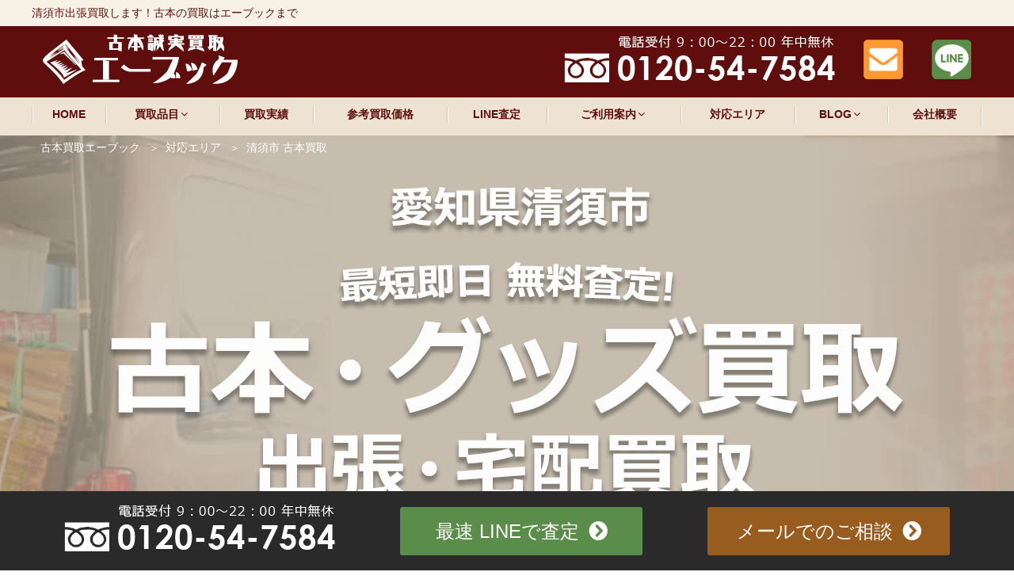

--- FILE ---
content_type: text/html; charset=UTF-8
request_url: https://abookz.jp/16027/
body_size: 41335
content:
<!DOCTYPE html><html lang="ja" class="no-js no-svg"><head><meta charset="UTF-8"><meta name="viewport" content="width=device-width, initial-scale=1"><link rel="profile" href="http://gmpg.org/xfn/11"> <script>(function(html){html.className = html.className.replace(/\bno-js\b/,'js')})(document.documentElement);</script> <link media="all" href="https://abookz.jp/wp-content/cache/autoptimize/css/autoptimize_220b04253f74f9e9da6b0ecb3be1df54.css" rel="stylesheet" /><title>清須市で古本買取、古書・古本を高く売るならエーブック</title><meta name="description" content="「古本買取 エーブック」なら清須市（西市場・朝日城屋敷・須ケ口）で古書・古本買取、アーティスト、昭和アイドルグッズ買取が他店より高値です！20年以上、3万点以上の買取経験から迅速に高額ポイントを見つけ高額査定します。年中無休で即日対応！手数料無料の出張・宅配・持込の3つの買取サービスをご提供。" /><meta name="robots" content="index, follow, max-snippet:-1, max-image-preview:large, max-video-preview:-1" /><link rel="canonical" href="https://abookz.jp/16027/" /> <script type="application/ld+json" class="yoast-schema-graph">{"@context":"https://schema.org","@graph":[{"@type":"WebSite","@id":"https://abookz.jp/#website","url":"https://abookz.jp/","name":"\u30a8\u30fc\u30d6\u30c3\u30af","description":"","potentialAction":[{"@type":"SearchAction","target":"https://abookz.jp/?s={search_term_string}","query-input":"required name=search_term_string"}],"inLanguage":"ja"},{"@type":"ImageObject","@id":"https://abookz.jp/16027/#primaryimage","inLanguage":"ja","url":"[img-url]/aichi/kiyosu/kiyosu-point-1.webp"},{"@type":"WebPage","@id":"https://abookz.jp/16027/#webpage","url":"https://abookz.jp/16027/","name":"\u6e05\u9808\u5e02\u3067\u53e4\u672c\u8cb7\u53d6\u3001\u53e4\u66f8\u30fb\u53e4\u672c\u3092\u9ad8\u304f\u58f2\u308b\u306a\u3089\u30a8\u30fc\u30d6\u30c3\u30af","isPartOf":{"@id":"https://abookz.jp/#website"},"primaryImageOfPage":{"@id":"https://abookz.jp/16027/#primaryimage"},"datePublished":"2022-01-31T01:33:59+00:00","dateModified":"2024-08-15T02:01:23+00:00","author":{"@id":"https://abookz.jp/#/schema/person/e2edc7e0a0fe4e3c4de31f849088c96b"},"description":"\u300c\u53e4\u672c\u8cb7\u53d6 \u30a8\u30fc\u30d6\u30c3\u30af\u300d\u306a\u3089\u6e05\u9808\u5e02\uff08\u897f\u5e02\u5834\u30fb\u671d\u65e5\u57ce\u5c4b\u6577\u30fb\u9808\u30b1\u53e3\uff09\u3067\u53e4\u66f8\u30fb\u53e4\u672c\u8cb7\u53d6\u3001\u30a2\u30fc\u30c6\u30a3\u30b9\u30c8\u3001\u662d\u548c\u30a2\u30a4\u30c9\u30eb\u30b0\u30c3\u30ba\u8cb7\u53d6\u304c\u4ed6\u5e97\u3088\u308a\u9ad8\u5024\u3067\u3059\uff0120\u5e74\u4ee5\u4e0a\u30013\u4e07\u70b9\u4ee5\u4e0a\u306e\u8cb7\u53d6\u7d4c\u9a13\u304b\u3089\u8fc5\u901f\u306b\u9ad8\u984d\u30dd\u30a4\u30f3\u30c8\u3092\u898b\u3064\u3051\u9ad8\u984d\u67fb\u5b9a\u3057\u307e\u3059\u3002\u5e74\u4e2d\u7121\u4f11\u3067\u5373\u65e5\u5bfe\u5fdc\uff01\u624b\u6570\u6599\u7121\u6599\u306e\u51fa\u5f35\u30fb\u5b85\u914d\u30fb\u6301\u8fbc\u306e3\u3064\u306e\u8cb7\u53d6\u30b5\u30fc\u30d3\u30b9\u3092\u3054\u63d0\u4f9b\u3002","inLanguage":"ja","potentialAction":[{"@type":"ReadAction","target":["https://abookz.jp/16027/"]}]},{"@type":"Person","@id":"https://abookz.jp/#/schema/person/e2edc7e0a0fe4e3c4de31f849088c96b","name":"netimpact","image":{"@type":"ImageObject","@id":"https://abookz.jp/#personlogo","inLanguage":"ja","url":"https://secure.gravatar.com/avatar/1f68da70a39be1be24822c7d6d1fe0fc?s=96&d=mm&r=g","caption":"netimpact"}}]}</script>  <!--[if lt IE 9]><link rel='stylesheet' id='twentyseventeen-ie8-css'  href='https://abookz.jp/wp-content/themes/twentyseventeen/assets/css/ie8.css' type='text/css' media='all' /> <![endif]--><link rel='stylesheet' id='mm-compiled-options-mobmenu-css'  href='https://abookz.jp/wp-content/cache/autoptimize/css/autoptimize_single_499be0616cf31a966b6d89158e299b19.css' type='text/css' media='all' /> <script type='text/javascript' src='https://abookz.jp/wp-includes/js/jquery/jquery.js' id='jquery-core-js'></script> <!--[if lt IE 9]> <script type='text/javascript' src='https://abookz.jp/wp-content/themes/twentyseventeen/assets/js/html5.js' id='html5-js'></script> <![endif]--><link rel="https://api.w.org/" href="https://abookz.jp/wp-json/" /><link rel="alternate" type="application/json" href="https://abookz.jp/wp-json/wp/v2/posts/16027" /><link rel="alternate" type="application/json+oembed" href="https://abookz.jp/wp-json/oembed/1.0/embed?url=https%3A%2F%2Fabookz.jp%2F16027%2F" /><link rel="alternate" type="text/xml+oembed" href="https://abookz.jp/wp-json/oembed/1.0/embed?url=https%3A%2F%2Fabookz.jp%2F16027%2F&#038;format=xml" /><link rel="preload" href="https://abookz.jp/wp-content/themes/twentyseventeench/img/aichi/kiyosu/kiyosu-mv-780w.png" as="image" /><link rel="pingback" href="https://abookz.jp/xmlrpc.php"><link rel="icon" href="https://abookz.jp/wp-content/uploads/2021/12/cropped-favicon-twentyseventeen-thumbnail-avatar.png" sizes="32x32" /><link rel="icon" href="https://abookz.jp/wp-content/uploads/2021/12/cropped-favicon-img300.png" sizes="192x192" /><link rel="apple-touch-icon" href="https://abookz.jp/wp-content/uploads/2021/12/cropped-favicon-img300.png" /><meta name="msapplication-TileImage" content="https://abookz.jp/wp-content/uploads/2021/12/cropped-favicon-img300.png" /></head><body class="post-template-default single single-post postid-16027 single-format-standard brandingtxt group-blog title-tagline-hidden colors-light mob-menu-slideout-over"><div id="page" class="site"> <a class="skip-link screen-reader-text" href="#content">コンテンツへスキップ</a><header id="masthead" class="site-header" role="banner"><div class="custom-header"><div class="custom-header-media"></div><div class="site-branding"><div class="branding"><div class="brandingtext"><h1>清須市出張買取します！古本の買取はエーブックまで</h1></div></div><div class="wrap"><div class="site-branding-any"><div class="site-logo"><a href="https://abookz.jp/"><img loading="lazy" height="63" width="246" src="https://abookz.jp/wp-content/themes/twentyseventeench/img/default/logo.webp" alt="古本買取 エーブック" /></a></div><div class="site-util"><span class="tel-num"><img loading="lazy" height="60" width="342" src="https://abookz.jp/wp-content/themes/twentyseventeench/img/default/h-tel.webp" alt="電話受付 9時～22時、年中無休。フリーダイヤル 0120-54-7584" /></span></div><div class="site-util"><a href="https://abookz.jp/contact/"><img loading="lazy" height="50" width="50" src="https://abookz.jp/wp-content/themes/twentyseventeench/img/default/h-mail.webp" alt="メールでのご相談" /></a></div><div class="site-util"><a href="https://abookz.jp/line/"><img loading="lazy" height="50" width="50" src="https://abookz.jp/wp-content/themes/twentyseventeench/img/default/h-line.webp" alt="LINEで査定" /></a></div></div><div class="site-branding-text"></div></div></div></div><div class="navigation-top"><div class="wrap"><nav id="site-navigation" role="navigation"><div class="menu-header_nav-container"><ul id="top-menu" class="menu"><li><a href="https://abookz.jp/">HOME</a></li><li class="menu-item-has-children"><span>買取品目<svg class="icon icon-angle-down" aria-hidden="true" role="img"> <use href="#icon-angle-down" xlink:href="#icon-angle-down"></use> </svg></span><ul class="sub-menu"><li class="menu-item-has-children"><a href="https://abookz.jp/goods/">アーティスト・アイドルグッズ買取<svg class="icon icon-angle-down" aria-hidden="true" role="img"> <use href="#icon-angle-down" xlink:href="#icon-angle-down"></use> </svg></a><ul class="sub-menu"><li><a href="https://abookz.jp/goods/artist/">アーティストグッズ買取</a></li><li><a href="https://abookz.jp/goods/idol/">昭和アイドルグッズ買取</a></li><li><a href="https://abookz.jp/goods/fan-club/">ファンクラブ会報買取</a></li></ul></li><li class="menu-item-has-children"><a href="https://abookz.jp/book/">古本・古書<svg class="icon icon-angle-down" aria-hidden="true" role="img"> <use href="#icon-angle-down" xlink:href="#icon-angle-down"></use> </svg></a><ul class="sub-menu"><li><a href="https://abookz.jp/book/academic/">専門書・学術書買取</a></li><li><a href="https://abookz.jp/book/business/">ビジネス書・実用書買取</a></li><li><a href="https://abookz.jp/book/medicine/">医学書・薬学書買取</a></li><li><a href="https://abookz.jp/book/oriental-medicine/">東洋医学書買取</a></li><li><a href="https://abookz.jp/book/engineering/">理工書・数学書買取</a></li><li><a href="https://abookz.jp/book/natural-science/">自然科学書・植物学書買取</a></li><li><a href="https://abookz.jp/book/philosophy/">思想書・哲学書買取</a></li><li><a href="https://abookz.jp/book/traditional/">落語・演劇・芸術本買取</a></li><li><a href="https://abookz.jp/book/railway/">鉄道模型・時刻表買取</a></li><li><a href="https://abookz.jp/book/military/">軍事書籍・ミリタリー本買取</a></li><li><a href="https://abookz.jp/book/art/">美術書・デザイン書買取</a></li><li><a href="https://abookz.jp/book/occult/">オカルト本・占い・易学書買取</a></li><li><a href="https://abookz.jp/book/religion/">宗教本・仏教書・キリスト教書籍買取</a></li><li><a href="https://abookz.jp/book/language/">語学書・語学教材買取</a></li><li><a href="https://abookz.jp/book/sports/">スポーツ・プログラム資料買取</a></li><li><a href="https://abookz.jp/book/cooking/">料理専門書買取</a></li><li><a href="https://abookz.jp/book/martial-arts/">格闘技・武術書買取</a></li><li><a href="https://abookz.jp/book/reference/">古い参考書買取</a></li><li><a href="https://abookz.jp/book/children/">児童書・絵本・紙芝居買取</a></li><li><a href="https://abookz.jp/book/calligraphy/">書道書買取</a></li><li><a href="https://abookz.jp/book/igo-shougi/">囲碁・将棋の本買取</a></li><li><a href="https://abookz.jp/book/sword/">日本刀・甲冑・刀剣書買取</a></li><li><a href="https://abookz.jp/book/deagostini/">デアゴスティーニ買取</a></li><li><a href="https://abookz.jp/book/tattoo/">刺青写真集・Tattoo書籍買取</a></li><li><a href="https://abookz.jp/book/music-score/">楽譜・教則本・バンドスコア買取</a></li><li><a href="https://abookz.jp/book/history/">歴史書・地理書買取</a></li><li><a href="https://abookz.jp/book/magazine/">雑誌買取</a></li><li><a href="https://abookz.jp/book/photo/">写真集買取</a></li><li><a href="https://abookz.jp/book/relics/">遺品本買取</a></li></ul></li><li class="menu-item-has-children"><a href="https://abookz.jp/paper/">紙モノ買取<svg class="icon icon-angle-down" aria-hidden="true" role="img"> <use href="#icon-angle-down" xlink:href="#icon-angle-down"></use> </svg></a><ul class="sub-menu"><li><a href="https://abookz.jp/paper/pamphlet/">映画本・パンフレット買取</a></li><li><a href="https://abookz.jp/paper/poster/">ポスター・カレンダー買取</a></li><li><a href="https://abookz.jp/paper/car-catalog/">旧車カタログ買取</a></li><li><a href="https://abookz.jp/paper/map/">古地図・地図買取</a></li><li><a href="https://abookz.jp/paper/war-materials/">戦前資料買取</a></li></ul></li><li><a href="https://abookz.jp/disc/">CD・DVD・Blu-ray買取</a></li></ul></li><li class="current-menu-parent"><a href="https://abookz.jp/category/example/">買取実績</a></li><li><a href="https://abookz.jp/item/">参考買取価格</a></li><li><a href="https://abookz.jp/line/">LINE査定</a></li><li class="menu-item-has-children"><span>ご利用案内<svg class="icon icon-angle-down" aria-hidden="true" role="img"> <use href="#icon-angle-down" xlink:href="#icon-angle-down"></use> </svg></span><ul class="sub-menu"><li><a href="https://abookz.jp/visit/">出張買取の流れ</a></li><li><a href="https://abookz.jp/delivery/">宅配買取の流れ</a></li><li><a href="https://abookz.jp/store/">持込買取の流れ</a></li><li><a href="https://abookz.jp/qa/">よくある質問</a></li></ul></li><li><a href="https://abookz.jp/area/">対応エリア</a></li><li class="menu-item-has-children"><span>BLOG<svg class="icon icon-angle-down" aria-hidden="true" role="img"> <use href="#icon-angle-down" xlink:href="#icon-angle-down"></use> </svg></span><ul class="sub-menu"><li><a href="https://abookz.jp/category/topics/">新着情報・お知らせ</a></li><li><a href="https://abookz.jp/category/campaign/">キャンペーン</a></li><li><a href="https://abookz.jp/category/column/">古本コラム</a></li><li><a href="https://abookz.jp/category/staff/">スタッフブログ</a></li></ul></li><li><a href="https://abookz.jp/company/">会社概要</a></li></ul></div></nav></div></div></header><div class="site-content-contain"><div id="content" class="site-content"><div id="breadcrumb"><ol><li><a href="https://abookz.jp/">古本買取エーブック</a></li><li><a href="https://abookz.jp/area/">対応エリア</a></li><li class="breadcrumb-item">清須市 古本買取</li></ol></div> <script type="application/ld+json">{
  "@context": "http://schema.org",
  "@type": "BreadcrumbList",
  "itemListElement":
  [

    {
      "@type": "ListItem",
      "position": 1,
      "item":
      {
        "@id": "https://abookz.jp/",
        "name": "古本買取エーブック"
      }
    },
    {
      "@type": "ListItem",
      "position": 2,
      "item":
      {
        "@id": "https://abookz.jp/area/",
        "name": "対応エリア"
      }
    },
    {
      "@type": "ListItem",
      "position": 3,
      "item":
      {
        "@id": "https://abookz.jp/16027/",
        "name": "清須市 古本買取"
      }
    }
  ]
}</script> <div class="wrap"><div id="primary" class="content-area"><main id="main" class="site-main" role="main"><article id="post-16027" class="post-16027 post type-post status-publish format-standard category-example"><div class="entry-content"><div id="mainImg" class="type2"> <img
 loading="eager"
 height="500"
 width="1050"
 sizes="(min-width: 1050px) 1050px, 90vw"
 srcset="https://abookz.jp/wp-content/themes/twentyseventeench/img/aichi/kiyosu/kiyosu-mv-780w.webp 780w,
 https://abookz.jp/wp-content/themes/twentyseventeench/img/aichi/kiyosu/kiyosu-mv-pc.webp 1050w"
 src="https://abookz.jp/wp-content/themes/twentyseventeench/img/aichi/kiyosu/kiyosu-mv-pc.webp"
 alt="最短即日 無料査定！ 古本・グッズ買取、出張・宅配買取" /></div><div class="outer concept"><div id="kiyosu-concept" class="box concept"><h1>清須市で<br />古本買取をするならエーブック</h1><p class="catch">蔵書整理などもお任せください！大量買取も大歓迎！</p><p class="txtbox">愛知県清須市（西市場・朝日城屋敷・須ケ口など）で古本を売るなら出張買取ができる当店へ！出張費無料、店主自らお伺いできます。<br />エーブックは2000年に創業。20年以上で買取させて頂いた件数は3万件を越えています。<br />ISBNコードがない本をはじめ、戦前の古書、他では取扱いが無い古地図や絵葉書、アーティストやアイドルグッズ、ポスターやカレンダーも種類を問わず高価買取します。ご依頼者の方からご好評を得ております。<br />最新の買取相場も熟知しているので、口コミ人気の急上昇の本も見逃しません。</p><p class="img-c"> <img
 loading="lazy"
 height="380"
 width="1200"
 sizes="(min-width: 1200px) 1200px, 90vw"
 srcset="https://abookz.jp/wp-content/themes/twentyseventeench/img/aichi/kiyosu/kiyosu-intro-image-390w.webp 390w,
 https://abookz.jp/wp-content/themes/twentyseventeench/img/aichi/kiyosu/kiyosu-intro-image-780w.webp 780w,
 https://abookz.jp/wp-content/themes/twentyseventeench/img/aichi/kiyosu/kiyosu-intro-image-1200w.webp 1200w"
 src="https://abookz.jp/wp-content/themes/twentyseventeench/img/aichi/kiyosu/kiyosu-intro-image-1200w.webp"
 alt="エーブックはお客様と喜びを共感します！ 古本屋歴20年以上のベテランスタッフで運営、店主自ら愛車ハイエースで出張買取にお伺い、長年の買取経験とデータベースで高価買取を実現" /></p></div></div><div id="toc_container" class="no_bullets"><p class="toc_title">ページコンテンツ</p><ul class="toc_list"><li><a href="#i">古本・グッズ等の参考買取価格</a></li><li><a href="#i-2">買取アイテム</a></li><li><a href="#i-3">清須市の古本や古書の買取実績</a></li><li><a href="#i-4">エーブックが選ばれる理由</a></li><li><a href="#i-5">３つの買取方法をご用意！</a></li><li><a href="#i-6">買取には本人確認書類が必要です！</a></li><li><a href="#i-7">高価買取が可能な訳</a></li><li><a href="#i-8">古本買取りに関するよくある質問</a></li><li><a href="#i-9">このような状態の本も買取できます。</a></li><li><a href="#i-10">清須市内で出張買取が可能なエリア</a></li><li><a href="#i-11">清須市の本に関しての地域情報</a></li><li><a href="#i-12">古本買取耳寄りコラム</a></li></ul></div><div class="outer"><section id="kiyosu-item-price" class="box item-price"><h2 id="kiyosu-item-price-heading"><span id="i">古本・グッズ等の参考買取価格</span></h2><p class="catch">あの古書店や古本チェーンより高額買取致します。</p><h3>アーティスト・アイドルグッズ</h3><div class="item-withumb"><ul class="col-2-4"><li> <a class="item-wrap" href="https://abookz.jp/item/15446/"><div class="item-thumb"><span><img width="300" height="200" src="https://abookz.jp/wp-content/uploads/2022/01/f70fa7564777153dd701a1536e420d34-thumbnail.jpg" class="attachment-thumbnail size-thumbnail wp-post-image" alt="キャロルのすべて" loading="lazy" sizes="100vw" /></span></div><div class="item-name">狂熱のロックンロール キャロルのすべて</div><div class="item-price"><span class="label">参考買取価格</span><br /><span class="accent">2,500円</span></div> </a></li><li> <a class="item-wrap" href="https://abookz.jp/item/15451/"><div class="item-thumb"><span><img width="300" height="200" src="https://abookz.jp/wp-content/uploads/2022/01/77139ce8bacc39749a27393b6ca013d9-thumbnail.jpg" class="attachment-thumbnail size-thumbnail wp-post-image" alt="山口百恵ポスター 冬の色告知" loading="lazy" /></span></div><div class="item-name">山口百恵ポスター 冬の色告知</div><div class="item-price"><span class="label">参考買取価格</span><br /><span class="accent">18,000円</span></div> </a></li><li> <a class="item-wrap" href="https://abookz.jp/item/15328/"><div class="item-thumb"><span><img width="300" height="200" src="https://abookz.jp/wp-content/uploads/2021/12/r343353170.1-thumbnail.jpg" class="attachment-thumbnail size-thumbnail wp-post-image" alt="ZARD CD&amp;DVD COLLECTION" loading="lazy" /></span></div><div class="item-name">ZARD CD&amp;DVDコレクション全67巻</div><div class="item-price"><span class="label">参考買取価格</span><br /><span class="accent">14,000円</span></div> </a></li><li> <a class="item-wrap" href="https://abookz.jp/item/15370/"><div class="item-thumb"><span><img width="300" height="200" src="https://abookz.jp/wp-content/uploads/2021/12/f502408589.1-thumbnail.jpg" class="attachment-thumbnail size-thumbnail wp-post-image" alt="浅香唯CD コンプリートボックス" loading="lazy" /></span></div><div class="item-name">浅香唯CD-BOX YUI ASAKA THE COMPLETE BOX</div><div class="item-price"><span class="label">参考買取価格</span><br /><span class="accent">4,500円</span></div> </a></li><li> <a class="item-wrap" href="https://abookz.jp/item/15342/"><div class="item-thumb"><span><img width="300" height="200" src="https://abookz.jp/wp-content/uploads/2021/12/i-img1200x1200-163964006754jl1x68622-thumbnail.jpg" class="attachment-thumbnail size-thumbnail wp-post-image" alt="西城秀樹CD-BOX" loading="lazy" /></span></div><div class="item-name">CD-BOX 西城秀樹 HIDEKI SAIJO EXCITING AGE&#8217;72-&#8217;79 CD10枚+ボーナスCD揃い ブックレット 生写真5枚付</div><div class="item-price"><span class="label">参考買取価格</span><br /><span class="accent">10,000円</span></div> </a></li><li> <a class="item-wrap" href="https://abookz.jp/item/25418/"><div class="item-thumb"><span><img width="300" height="200" src="https://abookz.jp/wp-content/uploads/2024/11/DSC08375-e1731999551322-300x200.jpg" class="attachment-thumbnail size-thumbnail wp-post-image" alt="B&#039;z 初期 ポスター デビューアルバムB&#039;z デビューシングル”だからその手を離して”告知" loading="lazy" /></span></div><div class="item-name">B&#8217;z ポスター デビューアルバム『だからその手を離して』告知</div><div class="item-price"><span class="label">参考買取価格</span><br /><span class="accent">40,000円</span></div> </a></li></ul></div><p class="more"><a href="https://abookz.jp/genre-list/goods-t/">アーティスト・アイドルグッズの買取価格を見る</a></p><h3>古本・古書</h3><div class="item-withumb"><ul class="col-2-4"><li> <a class="item-wrap" href="https://abookz.jp/item/15540/"><div class="item-thumb"><span><img width="300" height="200" src="https://abookz.jp/wp-content/uploads/2022/01/w102434316.2-thumbnail.jpg" class="attachment-thumbnail size-thumbnail wp-post-image" alt="金子國義リトグラフ12枚 不思議の国のアリス STUDIO KANEKO" loading="lazy" /></span></div><div class="item-name">金子國義リトグラフ12枚 不思議の国のアリス STUDIO KANEKO</div><div class="item-price"><span class="label">参考買取価格</span><br /><span class="accent">45,000円</span></div> </a></li><li> <a class="item-wrap" href="https://abookz.jp/item/15438/"><div class="item-thumb"><span><img width="228" height="200" src="https://abookz.jp/wp-content/uploads/DSC06627-thumbnail.jpg" class="attachment-thumbnail size-thumbnail wp-post-image" alt="井上有一全書業" loading="lazy" /></span></div><div class="item-name">井上有一全書業 全３巻</div><div class="item-price"><span class="label">参考買取価格</span><br /><span class="accent">240,000円</span></div> </a></li><li> <a class="item-wrap" href="https://abookz.jp/item/15446/"><div class="item-thumb"><span><img width="300" height="200" src="https://abookz.jp/wp-content/uploads/2022/01/f70fa7564777153dd701a1536e420d34-thumbnail.jpg" class="attachment-thumbnail size-thumbnail wp-post-image" alt="キャロルのすべて" loading="lazy" /></span></div><div class="item-name">狂熱のロックンロール キャロルのすべて</div><div class="item-price"><span class="label">参考買取価格</span><br /><span class="accent">2,500円</span></div> </a></li><li> <a class="item-wrap" href="https://abookz.jp/item/15507/"><div class="item-thumb"><span><img width="300" height="200" src="https://abookz.jp/wp-content/uploads/2022/01/e57687add8664da66f28da0abd242dea-thumbnail.jpg" class="attachment-thumbnail size-thumbnail wp-post-image" alt="ウィトゲンシュタイン全集" loading="lazy" /></span></div><div class="item-name">ウィトゲンシュタイン全集 全10巻＋補巻2巻 計12冊セット</div><div class="item-price"><span class="label">参考買取価格</span><br /><span class="accent">12,000円</span></div> </a></li><li> <a class="item-wrap" href="https://abookz.jp/item/15429/"><div class="item-thumb"><span><img width="300" height="200" src="https://abookz.jp/wp-content/uploads/2017/05/c739467294.1-e1625721033567-thumbnail.jpg" class="attachment-thumbnail size-thumbnail wp-post-image" alt="テレビマガジン1976年1月号" loading="lazy" /></span></div><div class="item-name">テレビマガジン1974年9月号</div><div class="item-price"><span class="label">参考買取価格</span><br /><span class="accent">7,000円</span></div> </a></li><li> <a class="item-wrap" href="https://abookz.jp/item/15424/"><div class="item-thumb"><span><img width="300" height="200" src="https://abookz.jp/wp-content/uploads/DSC09951-thumbnail.jpg" class="attachment-thumbnail size-thumbnail wp-post-image" alt="古今亭志ん朝　大須演芸場　ＣＤブック" loading="lazy" /></span></div><div class="item-name">古今亭志ん朝　大須演芸場　ＣＤブック</div><div class="item-price"><span class="label">参考買取価格</span><br /><span class="accent">10,000円</span></div> </a></li><li> <a class="item-wrap" href="https://abookz.jp/item/15563/"><div class="item-thumb"><span><img width="300" height="200" src="https://abookz.jp/wp-content/uploads/2022/01/df0940b30ad561a1843731eb8c4559d6-thumbnail.jpg" class="attachment-thumbnail size-thumbnail wp-post-image" alt="こどもポケット百科 プロ普及全記録6冊セット" loading="lazy" /></span></div><div class="item-name">こどもポケット百科 プロ野球全記録6冊セット</div><div class="item-price"><span class="label">参考買取価格</span><br /><span class="accent">18,000円</span></div> </a></li><li> <a class="item-wrap" href="https://abookz.jp/item/15440/"><div class="item-thumb"><span><img width="300" height="200" src="https://abookz.jp/wp-content/uploads/2022/01/v454535468.1-1-e1641085374211-300x200.jpg" class="attachment-thumbnail size-thumbnail wp-post-image" alt="フロイト全集 岩波書店" loading="lazy" /></span></div><div class="item-name">フロイト全集 全22巻セット</div><div class="item-price"><span class="label">参考買取価格</span><br /><span class="accent">95,000円</span></div> </a></li></ul></div><p class="more"><a href="https://abookz.jp/genre-list/book-t/">古本・古書の買取価格を見る</a></p><h3>紙モノ</h3><div class="item-withumb"><ul class="col-2-4"><li> <a class="item-wrap" href="https://abookz.jp/item/15599/"><div class="item-thumb"><span><img width="300" height="200" src="https://abookz.jp/wp-content/uploads/2022/01/t714788786.1-thumbnail.jpg" class="attachment-thumbnail size-thumbnail wp-post-image" alt="映画「狂った果実」ポスター" loading="lazy" /></span></div><div class="item-name">映画「狂った果実」ポスター</div><div class="item-price"><span class="label">参考買取価格</span><br /><span class="accent">120,000円</span></div> </a></li><li> <a class="item-wrap" href="https://abookz.jp/item/15540/"><div class="item-thumb"><span><img width="300" height="200" src="https://abookz.jp/wp-content/uploads/2022/01/w102434316.2-thumbnail.jpg" class="attachment-thumbnail size-thumbnail wp-post-image" alt="金子國義リトグラフ12枚 不思議の国のアリス STUDIO KANEKO" loading="lazy" /></span></div><div class="item-name">金子國義リトグラフ12枚 不思議の国のアリス STUDIO KANEKO</div><div class="item-price"><span class="label">参考買取価格</span><br /><span class="accent">45,000円</span></div> </a></li><li> <a class="item-wrap" href="https://abookz.jp/item/25400/"><div class="item-thumb"><span><img width="300" height="200" src="https://abookz.jp/wp-content/uploads/2024/11/DSC00811-e1731995433400-300x200.jpg" class="attachment-thumbnail size-thumbnail wp-post-image" alt="カタログ 小松製作所 15-H 全油圧式パワーショベル 全20ページ 1969年" loading="lazy" /></span></div><div class="item-name">建設機械カタログ 小松製作所 15-H 全油圧式パワーショベル</div><div class="item-price"><span class="label">参考買取価格</span><br /><span class="accent">24,000円</span></div> </a></li><li> <a class="item-wrap" href="https://abookz.jp/item/15415/"><div class="item-thumb"><span><img width="300" height="200" src="https://abookz.jp/wp-content/uploads/2022/01/h395449236.1-e1652400209620-300x200.jpg" class="attachment-thumbnail size-thumbnail wp-post-image" alt="麻生祐未" loading="lazy" /></span></div><div class="item-name">麻生祐未ポスター カネボウ化粧品 にくまれそうなNEWフェイス</div><div class="item-price"><span class="label">参考買取価格</span><br /><span class="accent">40,000円</span></div> </a></li><li> <a class="item-wrap" href="https://abookz.jp/item/25418/"><div class="item-thumb"><span><img width="300" height="200" src="https://abookz.jp/wp-content/uploads/2024/11/DSC08375-e1731999551322-300x200.jpg" class="attachment-thumbnail size-thumbnail wp-post-image" alt="B&#039;z 初期 ポスター デビューアルバムB&#039;z デビューシングル”だからその手を離して”告知" loading="lazy" /></span></div><div class="item-name">B&#8217;z ポスター デビューアルバム『だからその手を離して』告知</div><div class="item-price"><span class="label">参考買取価格</span><br /><span class="accent">40,000円</span></div> </a></li><li> <a class="item-wrap" href="https://abookz.jp/item/15451/"><div class="item-thumb"><span><img width="300" height="200" src="https://abookz.jp/wp-content/uploads/2022/01/77139ce8bacc39749a27393b6ca013d9-thumbnail.jpg" class="attachment-thumbnail size-thumbnail wp-post-image" alt="山口百恵ポスター 冬の色告知" loading="lazy" /></span></div><div class="item-name">山口百恵ポスター 冬の色告知</div><div class="item-price"><span class="label">参考買取価格</span><br /><span class="accent">18,000円</span></div> </a></li></ul></div><p class="more"><a href="https://abookz.jp/genre-list/paper-t/">紙モノの買取価格を見る</a></p><h3>CD・DVD・Blu-ray</h3><div class="item-withumb"><ul class="col-2-4"><li> <a class="item-wrap" href="https://abookz.jp/item/15407/"><div class="item-thumb"><span><img width="300" height="200" src="https://abookz.jp/wp-content/uploads/2022/01/370238465.1-thumbnail.jpg" class="attachment-thumbnail size-thumbnail wp-post-image" alt="水曜どうでしょうDVD第１弾-第18弾揃い 18枚セット" loading="lazy" /></span></div><div class="item-name">水曜どうでしょうDVD全集 第１弾-第18弾揃い 18枚セット</div><div class="item-price"><span class="label">参考買取価格</span><br /><span class="accent">18,000円</span></div> </a></li><li> <a class="item-wrap" href="https://abookz.jp/item/15328/"><div class="item-thumb"><span><img width="300" height="200" src="https://abookz.jp/wp-content/uploads/2021/12/r343353170.1-thumbnail.jpg" class="attachment-thumbnail size-thumbnail wp-post-image" alt="ZARD CD&amp;DVD COLLECTION" loading="lazy" /></span></div><div class="item-name">ZARD CD&amp;DVDコレクション全67巻</div><div class="item-price"><span class="label">参考買取価格</span><br /><span class="accent">14,000円</span></div> </a></li><li> <a class="item-wrap" href="https://abookz.jp/item/15370/"><div class="item-thumb"><span><img width="300" height="200" src="https://abookz.jp/wp-content/uploads/2021/12/f502408589.1-thumbnail.jpg" class="attachment-thumbnail size-thumbnail wp-post-image" alt="浅香唯CD コンプリートボックス" loading="lazy" /></span></div><div class="item-name">浅香唯CD-BOX YUI ASAKA THE COMPLETE BOX</div><div class="item-price"><span class="label">参考買取価格</span><br /><span class="accent">4,500円</span></div> </a></li><li> <a class="item-wrap" href="https://abookz.jp/item/15424/"><div class="item-thumb"><span><img width="300" height="200" src="https://abookz.jp/wp-content/uploads/DSC09951-thumbnail.jpg" class="attachment-thumbnail size-thumbnail wp-post-image" alt="古今亭志ん朝　大須演芸場　ＣＤブック" loading="lazy" /></span></div><div class="item-name">古今亭志ん朝　大須演芸場　ＣＤブック</div><div class="item-price"><span class="label">参考買取価格</span><br /><span class="accent">10,000円</span></div> </a></li></ul></div><p class="more"><a href="https://abookz.jp/genre-list/disc-t/">CD・DVD・Blu-rayの買取価格を見る</a></p></section></div><div class="outer color2"><section id="kiyosu-lineup" class="box lineup"><h2 id="kiyosu-lineup-heading"><span id="i-2">買取アイテム</span></h2><p class="catch">古本や古書買取りの他にも、CDやDVD、紙物など様々な物をを買取できます。</p><section class="parent-genre goods"><div class="head"><h3>アーティスト・アイドルグッズ</h3><p>コンサートグッズ、CD、ライブ映像DVD、生写真など。海外アーティストのグッズも対応可能。</p><p class="txt-r"><a href="https://abookz.jp/goods/">アーティスト・アイドルグッズ はこちら</a></p></div><ul class="children"><li><a href="https://abookz.jp/goods/artist/">アーティストグッズ買取</a></li><li><a href="https://abookz.jp/goods/idol/">昭和アイドルグッズ買取</a></li><li><a href="https://abookz.jp/goods/fan-club/">ファンクラブ会報買取</a></li></ul></section><section class="parent-genre book"><div class="head"><h3>古本・古書</h3><p>数学書は特にチカラを入れています。大量の書籍もスピード対応、その早さに毎度驚いて頂いています。</p><p class="txt-r"><a href="https://abookz.jp/book/">古本・古書 はこちら</a></p></div><ul class="children"><li><a href="https://abookz.jp/book/children/">児童書・絵本・紙芝居買取</a></li><li><a href="https://abookz.jp/book/calligraphy/">書道書買取</a></li><li><a href="https://abookz.jp/book/igo-shougi/">囲碁・将棋の本買取</a></li><li><a href="https://abookz.jp/book/sword/">日本刀・甲冑・刀剣書買取</a></li><li><a href="https://abookz.jp/book/deagostini/">デアゴスティーニ買取</a></li><li><a href="https://abookz.jp/book/tattoo/">刺青写真集・Tattoo書籍買取</a></li><li><a href="https://abookz.jp/book/music-score/">楽譜・教則本・バンドスコア買取</a></li><li><a href="https://abookz.jp/book/history/">歴史書・地理書買取</a></li><li><a href="https://abookz.jp/book/academic/">専門書・学術書買取</a></li><li><a href="https://abookz.jp/book/business/">ビジネス書・実用書買取</a></li><li><a href="https://abookz.jp/book/medicine/">医学書・薬学書買取</a></li><li><a href="https://abookz.jp/book/oriental-medicine/">東洋医学書買取</a></li><li><a href="https://abookz.jp/book/engineering/">理工書・数学書買取</a></li><li><a href="https://abookz.jp/book/natural-science/">自然科学書・植物学書買取</a></li><li><a href="https://abookz.jp/book/philosophy/">思想書・哲学書買取</a></li><li><a href="https://abookz.jp/book/traditional/">落語・演劇・芸術本買取</a></li><li><a href="https://abookz.jp/book/railway/">鉄道模型・時刻表買取</a></li><li><a href="https://abookz.jp/book/military/">軍事書籍・ミリタリー本買取</a></li><li><a href="https://abookz.jp/book/art/">美術書・デザイン書買取</a></li><li><a href="https://abookz.jp/book/occult/">オカルト本・占い・易学書買取</a></li><li><a href="https://abookz.jp/book/religion/">宗教本・仏教書・キリスト教書籍買取</a></li><li><a href="https://abookz.jp/book/language/">語学書・語学教材買取</a></li><li><a href="https://abookz.jp/book/sports/">スポーツ・プログラム資料買取</a></li><li><a href="https://abookz.jp/book/cooking/">料理専門書買取</a></li><li><a href="https://abookz.jp/book/martial-arts/">格闘技・武術書買取</a></li><li><a href="https://abookz.jp/book/reference/">古い参考書買取</a></li><li><a href="https://abookz.jp/book/magazine/">雑誌買取</a></li><li><a href="https://abookz.jp/book/photo/">写真集買取</a></li><li><a href="https://abookz.jp/book/relics/">遺品本買取</a></li></ul></section><section class="parent-genre paper"><div class="head"><h3>紙モノ</h3><p>チラシ、ポスター、雑誌の付録、古地図、絵葉書などなど。コレクションまるごと評価いたします。</p><p class="txt-r"><a href="https://abookz.jp/paper/">紙モノ はこちら</a></p></div><ul class="children"><li><a href="https://abookz.jp/paper/pamphlet/">映画本・パンフレット買取</a></li><li><a href="https://abookz.jp/paper/poster/">ポスター・カレンダー買取</a></li><li><a href="https://abookz.jp/paper/car-catalog/">旧車カタログ買取</a></li><li><a href="https://abookz.jp/paper/map/">古地図・地図買取</a></li><li><a href="https://abookz.jp/paper/war-materials/">戦前資料買取</a></li></ul></section><section class="parent-genre disc"><div class="head"><h3>CD・DVD・Blu-ray</h3><p>ディスクモノ全般対応OK。大量ならばレンタル落ちもOK、業者様の閉店物件も実績が多数！</p><p class="txt-r"><a href="https://abookz.jp/disc/">CD・DVD・Blu-ray はこちら</a></p></div></section><section><h3 class="img-c"> <img
 loading="lazy"
 height="338"
 width="1420"
 sizes="(min-width: 1420px) 1420px, 90vw"
 srcset="https://abookz.jp/wp-content/themes/twentyseventeench/img/aichi/kiyosu/kiyosu-idol-title-bnr-390w.webp 390w,
 https://abookz.jp/wp-content/themes/twentyseventeench/img/aichi/kiyosu/kiyosu-idol-title-bnr-780w.webp 780w,
 https://abookz.jp/wp-content/themes/twentyseventeench/img/aichi/kiyosu/kiyosu-idol-title-bnr-1420w.webp 1420w"
 src="https://abookz.jp/wp-content/themes/twentyseventeench/img/aichi/kiyosu/kiyosu-idol-title-bnr-1420w.webp"
 alt="昭和のアイドルグッズ・アーティストグッズ高価買取中" /></h3><p class="txt-c">下記の昭和のアイドル、アーティストのグッズの買取を強化しております。</p><ul class="artist-list col-2-4"><li><a href="https://abookz.jp/talent/19712/">BOOWY［ボウイ］</a></li><li><a href="https://abookz.jp/talent/19626/">本田美奈子</a></li><li><a href="https://abookz.jp/talent/19613/">山下達郎</a></li><li><a href="https://abookz.jp/talent/19598/">聖飢魔II</a></li><li><a href="https://abookz.jp/talent/19586/">少年隊</a></li><li><a href="https://abookz.jp/talent/19575/">南野陽子［みなみのようこ］</a></li><li><a href="https://abookz.jp/talent/18766/">BABYMETAL</a></li><li><a href="https://abookz.jp/talent/17393/">アンジュルム</a></li><li><a href="https://abookz.jp/talent/16923/">浅野ゆう子</a></li><li><a href="https://abookz.jp/talent/16910/">アグネス・ラム</a></li><li><a href="https://abookz.jp/talent/15728/">C-C-B（ココナッツボーイズ）</a></li><li><a href="https://abookz.jp/talent/15459/">岡村孝子</a></li><li><a href="https://abookz.jp/talent/15335/">西城秀樹</a></li><li><a href="https://abookz.jp/talent/15304/">森高千里</a></li><li><a href="https://abookz.jp/talent/15216/">スピッツ</a></li><li><a href="https://abookz.jp/talent/15214/">B&#8217;z</a></li><li><a href="https://abookz.jp/talent/15212/">エレファント・カシマシ</a></li><li><a href="https://abookz.jp/talent/15207/">キャンディーズ</a></li><li><a href="https://abookz.jp/talent/15205/">山口百恵</a></li><li><a href="https://abookz.jp/talent/15203/">中森明菜</a></li><li><a href="https://abookz.jp/talent/15200/">ZARD（坂井泉水・蒲池幸子）</a></li><li><a href="https://abookz.jp/talent/15198/">河合奈保子</a></li><li><a href="https://abookz.jp/talent/15194/">沢田研二</a></li><li><a href="https://abookz.jp/talent/15192/">岡田有希子</a></li><li><a href="https://abookz.jp/talent/15190/">矢沢永吉</a></li><li><a href="https://abookz.jp/talent/15149/">レスリー・チャン</a></li><li><a href="https://abookz.jp/talent/12662/">松田聖子</a></li></ul><p class="more"><a href="https://abookz.jp/talent/">買取強化アイドル・アーティスト一覧を見る</a></p><p class="txtbox">エーブックでは、主に昭和のアイドルといった芸能ものを中心に買取をしています。掲載されていないアイドル・タレント・アーティストのグッズも買取できる場合もございます。<br />どうぞお気軽にお問い合わせください！</p></section><section class="excluded"><h3>残念ながら値段のつかない<br class="sp-on" />ものについて</h3><p><span>エーブックでは、以下のものは<br class="sp-on" />お受けしておりません。</span></p><ul class="col-1-2"><li>百科事典</li><li>文学全集</li><li>古い小説</li><li>揃ってないコミック</li><li>濡れ・ページ欠け</li><li>大量の書込み</li><li>匂いの付着など状態が悪いもの</li><li>サンプル品・コピー品</li><li>現在、需要がないもの</li><li>法令およびその法令に関わる通達・ガイドラインに違反するもの。</li><li>盗品又は遺失物、無主物、委託物</li></ul><p class="txt-c">冊数が少ないと、出張買取・宅配買取を<br class="sp-on" />お受けできない場合があります。</p></section></section></div><div class="outer"><section id="kiyosu-results" class="box results"><h2 id="kiyosu-results-heading"><span id="i-3">清須市の古本や古書の買取実績</span></h2><p class="catch">全国各地より買取致しました書籍等をご紹介します。</p><div class="swiper-custom"><div class="results-withumb swiper-container"><ul class="swiper-wrapper"><li class="swiper-slide"> <a class="post-wrap" href="https://abookz.jp/24109/"><div class="thumb"><span><img width="300" height="200" src="https://abookz.jp/wp-content/uploads/2024/07/DSC01531-thumbnail.jpg" class="attachment-thumbnail size-thumbnail wp-post-image" alt="" loading="lazy" /></span></div><div><div class="type">持込買取</div><div class="date">2024/07/20</div><div class="title">【持込買取】映画パンフレット『世界大戦争』1961年</div><div class="area">愛知県清須市</div></div> </a></li><li class="swiper-slide"> <a class="post-wrap" href="https://abookz.jp/23865/"><div class="thumb"><span><img width="300" height="200" src="https://abookz.jp/wp-content/uploads/2024/06/DSC04934-thumbnail.jpg" class="attachment-thumbnail size-thumbnail wp-post-image" alt="鳥山明画集THE WORLD/THE WORLD SPECIAL" loading="lazy" /></span></div><div><div class="type">出張買取</div><div class="date">2024/06/30</div><div class="title">【出張買取】鳥山明画集THE WORLD/THE WORLD SPECIAL</div><div class="area">愛知県清須市</div></div> </a></li><li class="swiper-slide"> <a class="post-wrap" href="https://abookz.jp/23832/"><div class="thumb"><span><img width="300" height="200" src="https://abookz.jp/wp-content/uploads/2024/06/DSC04863-thumbnail.jpg" class="attachment-thumbnail size-thumbnail wp-post-image" alt="" loading="lazy" /></span></div><div><div class="type">出張買取</div><div class="date">2024/06/26</div><div class="title">【持込買取】玩具王［1995年香港雑誌］</div><div class="area">愛知県清須市</div></div> </a></li><li class="swiper-slide"> <a class="post-wrap" href="https://abookz.jp/23724/"><div class="thumb"><span><img width="300" height="200" src="https://abookz.jp/wp-content/uploads/2024/06/DSC04231-e1717292562142-300x200.jpg" class="attachment-thumbnail size-thumbnail wp-post-image" alt="" loading="lazy" /></span></div><div><div class="type">出張買取</div><div class="date">2024/06/04</div><div class="title">【出張買取】西田ひかる写真集『P-CAN ISLAND』</div><div class="area">愛知県清須市</div></div> </a></li><li class="swiper-slide"> <a class="post-wrap" href="https://abookz.jp/23645/"><div class="thumb"><span><img width="300" height="200" src="https://abookz.jp/wp-content/uploads/2024/05/DSC04214-e1716254464479-300x200.jpg" class="attachment-thumbnail size-thumbnail wp-post-image" alt="" loading="lazy" /></span></div><div><div class="type">出張買取</div><div class="date">2024/05/24</div><div class="title">【出張買取】等身大ヘアポスター写真集 1/1HAIR POSTER</div><div class="area">愛知県清須市</div></div> </a></li><li class="swiper-slide"> <a class="post-wrap" href="https://abookz.jp/23639/"><div class="thumb"><span><img width="300" height="200" src="https://abookz.jp/wp-content/uploads/2024/05/DSC04217-e1716253966299-300x200.jpg" class="attachment-thumbnail size-thumbnail wp-post-image" alt="" loading="lazy" /></span></div><div><div class="type">出張買取</div><div class="date">2024/05/23</div><div class="title">【出張買取】細江英公写真集『新版 薔薇刑』被写体および序文三島由紀夫</div><div class="area">愛知県清須市</div></div> </a></li><li class="swiper-slide"> <a class="post-wrap" href="https://abookz.jp/23628/"><div class="thumb"><span><img width="300" height="200" src="https://abookz.jp/wp-content/uploads/2024/05/DSC04522-thumbnail.jpg" class="attachment-thumbnail size-thumbnail wp-post-image" alt="" loading="lazy" /></span></div><div><div class="type">出張買取</div><div class="date">2024/05/22</div><div class="title">【出張買取】澁澤龍彦全集 全20巻＋別巻2巻</div><div class="area">愛知県清須市</div></div> </a></li><li class="swiper-slide"> <a class="post-wrap" href="https://abookz.jp/23120/"><div class="thumb"><span><img width="300" height="200" src="https://abookz.jp/wp-content/uploads/2024/03/DSC01041-thumbnail.jpg" class="attachment-thumbnail size-thumbnail wp-post-image" alt="" loading="lazy" /></span></div><div><div class="type">出張買取</div><div class="date">2024/03/14</div><div class="title">【出張買取】三橋一夫「無敵坊ちゃん 空手先生 」</div><div class="area">愛知県清須市</div></div> </a></li></ul><div class="swiper-pagination"></div></div><div class="results-button-prev swiper-button-prev"></div><div class="results-button-next swiper-button-next"></div></div> <script>jQuery(function($){
  var swiper = new Swiper('.results-withumb', {
    direction: 'vertical',
    loop: false,
    slidesPerView: 'auto',
    spaceBetween: 20,
    centerInsufficientSlides: true,
    navigation: {
      nextEl: '.results-button-next',
      prevEl: '.results-button-prev',
      hideOnClick: true,
    },
    breakpoints: {
      // window width >= 640px
      640: {
        direction: 'horizontal',
        slidesPerView: 2,
        spaceBetween: 30,
        slidesPerGroup: 2,
      },
      // window width >= 880px
      880: {
        direction: 'horizontal',
        slidesPerView: 4,
        slidesPerGroup: 4,
      }
    }
  });
});</script> <p class="more"><a href="https://abookz.jp/category/example/">買取実績一覧を見る</a></p></section></div><div class="outer order color3"><div class="order box"><p class="order-heading">お問合わせ</p><p class="img-c">買取のご相談、出張・査定は無料！ <br/>お気軽にお問合せください。</p><div class="order-bnr"><div class="bnr-wrap"><div><p class="img-c"><span class="tel-num"><img loading="lazy" height="156" width="702" src="https://abookz.jp/wp-content/themes/twentyseventeench/img/contents/bnr-tel.webp" alt="フリーダイヤル 0120-54-7584、電話受付時間 9時～22時、年中無休" /></span></p></div><div><ul class="contact"><li><a href="https://abookz.jp/line/">最速 LINE査定 友だち追加</a></li><li><a href="https://abookz.jp/contact/">メールでのご相談・買取依頼</a></li></ul></div></div></div></div></div><div class="outer color1"><section id="kiyosu-reason" class="box reason"><h2 id="kiyosu-reason-heading"><span id="i-4">エーブックが選ばれる理由</span></h2><p class="catch">3万件以上の買取実績！ <br class="sp-on" />インターネット古書店のパイオニア！</p><div class="reason-wrap col-1-2"><section class="reason-item"><div class="cont"><h3><span>安心</span>の電話対応</h3><p>ベテランスタッフが電話対応しております。査定、一番良い古本買取方法についてご相談に応じます。</p></div><div class="thumb"><img loading="lazy" height="180" width="202" src="https://abookz.jp/wp-content/themes/twentyseventeench/img/contents/reason-01.webp" alt="POINT 01" /></div></section><section class="reason-item"><div class="cont"><h3><span>最速</span>LINE査定</h3><p>売りたいものの画像をお送り頂ければ買取可能かいくらぐらいの買取価格になるかお答え致します。</p></div><div class="thumb"><img loading="lazy" height="180" width="202" src="https://abookz.jp/wp-content/themes/twentyseventeench/img/contents/reason-02.webp" alt="POINT 02" /></div></section><section class="reason-item"><div class="cont"><h3>宅配買取<span>手数料無料</span></h3><p>発送は着払い。査定料も不要のため、お客様にご負担頂く手数料はすべて無料です。</p></div><div class="thumb"><img loading="lazy" height="180" width="202" src="https://abookz.jp/wp-content/themes/twentyseventeench/img/contents/reason-03.webp" alt="POINT 03" /></div></section><section class="reason-item"><div class="cont"><h3>出張買取<span>手数料無料</span></h3><p>どんなに遠くても、どんなに大きな車が必要な場合でも、手数料は無料です。</p></div><div class="thumb"><img loading="lazy" height="180" width="202" src="https://abookz.jp/wp-content/themes/twentyseventeench/img/contents/reason-04.webp" alt="POINT 04" /></div></section><section class="reason-item"><div class="cont"><h3><span>即日出張</span>対応</h3><p>名古屋近郊のお客様は即日での出張買取も可能です。まずはお気軽にお問い合わせください。</p></div><div class="thumb"><img loading="lazy" height="180" width="202" src="https://abookz.jp/wp-content/themes/twentyseventeench/img/contents/reason-05.webp" alt="POINT 05" /></div></section><section class="reason-item"><div class="cont"><h3>納得の<span>高価買取</span></h3><p>他店では全く評価されなかったもの、特に古いもの、古いコレクションに高価買取の自信があります。</p></div><div class="thumb"><img loading="lazy" height="180" width="202" src="https://abookz.jp/wp-content/themes/twentyseventeench/img/contents/reason-06.webp" alt="POINT 06" /></div></section><section class="reason-item"><div class="cont"><h3><span>持込買取</span>にも対応</h3><p>名古屋市中区の事務所への持込買取も受け付けております。スタッフが出払っていることもありますので、事前に電話の上、お越しください。</p></div><div class="thumb"><img loading="lazy" height="180" width="202" src="https://abookz.jp/wp-content/themes/twentyseventeench/img/contents/reason-07.webp" alt="POINT 07" /></div></section><section class="reason-item"><div class="cont"><h3><span>即支払い</span>・即入金</h3><p>出張買取、持込買取ならば査定にご了承頂いた時点でその場で現金をお支払い。宅配買取もご了承頂いた当日に入金しています。</p></div><div class="thumb"><img loading="lazy" height="180" width="202" src="https://abookz.jp/wp-content/themes/twentyseventeench/img/contents/reason-08.webp" alt="POINT 08" /></div></section></div></section></div><div class="outer method color1"><section id="kiyosu-method" class="box method"><h2 id="kiyosu-method-heading"><span id="i-5">３つの買取方法をご用意！</span></h2><p class="catch">「出張買取」「宅配買取」「持込買取」で<br class="sp-on" />全国から古本・古書 買取中！</p><ul class="choice-tab"><li class="active">出張買取</li><li>宅配買取</li><li>持込買取</li></ul><section class="choice-show-panel show"><h3>名古屋を中心に東海３県に出張買取にお伺い致します！</h3><ol class="col-1-4"><li><img loading="lazy" height="146" width="260" src="https://abookz.jp/wp-content/themes/twentyseventeench/img/contents/visit-step1.webp" alt="" /> <br /><span class="accent">お問合わせ・お申込み</span> <br /><span>まずは電話、LINE、メールにてお問合わせ下さい。</span></li><li><img loading="lazy" height="146" width="260" src="https://abookz.jp/wp-content/themes/twentyseventeench/img/contents/visit-step2.webp" alt="" /> <br /><span class="accent">ご訪問</span> <br /><span>お約束の日時にご訪問。予定がなければ当日も可能です。</span></li><li><img loading="lazy" height="146" width="260" src="https://abookz.jp/wp-content/themes/twentyseventeench/img/contents/visit-step3.webp" alt="" /> <br /><span class="accent">査定</span> <br /><span>お売りになりたい本などを見せて頂き、査定。ご了承頂ければ、その場で現金をお支払い致します。</span></li><li><img loading="lazy" height="146" width="260" src="https://abookz.jp/wp-content/themes/twentyseventeench/img/contents/visit-step4.webp" alt="" /> <br /><span class="accent">搬出</span> <br /><span>お客様のお手伝いは不要です。ベテランスタッフにお任せください。</span></li></ol><p class="more"><a href="https://abookz.jp/visit/">出張買取の流れを詳しく見る</a></p></section><section class="choice-show-panel"><h3>宅配送料・手数料無料！最短到着日に金額をお知らせ</h3><ol class="col-1-4"><li><img loading="lazy" height="146" width="260" src="https://abookz.jp/wp-content/themes/twentyseventeench/img/contents/flow-toiawase.webp" alt="" /> <br /><span class="accent">お問合わせ・お申込み</span> <br /><span>どんな本やグッズが何点くらいあるかお聞かせください。大体の相場もお伝え出来ます。</span></li><li><img loading="lazy" height="146" width="260" src="https://abookz.jp/wp-content/themes/twentyseventeench/img/contents/flow-box.webp" alt="" /> <br /><span class="accent">荷造り・発送</span> <br /><span>お品物、本人確認書類と振込先情報を同梱し、着払いにて発送してください。</span></li><li><img loading="lazy" height="146" width="260" src="https://abookz.jp/wp-content/themes/twentyseventeench/img/contents/flow-satei2.webp" alt="" /> <br /><span class="accent">荷物到着・査定</span> <br /><span>エーブックに荷物到着後、すぐに査定。早ければその日に金額をご連絡します。</span></li><li><img loading="lazy" height="146" width="260" src="https://abookz.jp/wp-content/themes/twentyseventeench/img/contents/flow-notice.webp" alt="" /> <br /><span class="accent">査定額ご確認</span> <br /><span>電話、メールにて、査定額をお伝え。
 ご了承頂ければ、当日すぐに入金処理を致します。</span></li></ol><p class="more"><a href="https://abookz.jp/delivery/">宅配買取の流れを詳しく見る</a></p></section><section class="choice-show-panel"><h3>名古屋近郊の方にお勧め、早い査定、買取額UP、当日現金</h3><ol class="col-1-4"><li><img loading="lazy" height="146" width="260" src="https://abookz.jp/wp-content/themes/twentyseventeench/img/contents/flow-toiawase.webp" alt="" /> <br /><span class="accent">お持込みのお約束</span> <br /><span>まずは電話、LINE、メールにてお持込み日時のお約束をお願い致します。</span></li><li><img loading="lazy" height="146" width="260" src="https://abookz.jp/wp-content/themes/twentyseventeench/img/contents/flow-mochikomi.webp" alt="" /> <br /><span class="accent">事務所へお持込み</span> <br /><span>名古屋市大須３丁目にある事務所へお持ち込み下さい。</span></li><li><img loading="lazy" height="146" width="260" src="https://abookz.jp/wp-content/themes/twentyseventeench/img/contents/flow-satei2.webp" alt="" /> <br /><span class="accent">お持込み品の査定</span> <br /><span>お持ち頂いたお品物を見せて頂き、その場で実際に査定をします。</span></li><li><img loading="lazy" height="146" width="260" src="https://abookz.jp/wp-content/themes/twentyseventeench/img/contents/flow-shiharai.webp" alt="" /> <br /><span class="accent">お支払い</span> <br /><span>査定額に納得頂いた場合、承諾書に署名頂いた上、 その場で現金にてお支払いを致します。</span></li></ol><p class="more"><a href="https://abookz.jp/store/">持込買取の流れを詳しく見る</a></p></section></section></div><div class="outer identification"><section id="kiyosu-identification" class="box identification"><h2 id="kiyosu-identification-heading"><span id="i-6">買取には本人確認書類が必要です！</span></h2><p class="catch">古物営業法の定めにより、お買取りの際にご本人様確認をさせていただきます。 <br />ご本人であることが確認できる顔つきの書類が1点、無い場合は2点必要です。<br /> なお、ご提示いただいたお客様の情報は、当社の<a href="https://abookz.jp/policy/">プライバシーポリシー</a>に則り、厳重に保管いたします。</p><dl class="identification-item"><div class="syorui-1"><dt>1点のみで本人確認書類として<br class="sp-on" />有効なもの</dt><dd><ul><li>運転免許証<img loading="lazy" height="153" width="237" src="https://abookz.jp/wp-content/themes/twentyseventeench/img/contents/menkyo.webp" alt="" /></li><li>日本国パスポート<img loading="lazy" height="167" width="271" src="https://abookz.jp/wp-content/themes/twentyseventeench/img/contents/passport.webp" alt="" /></li><li>マイナンバーカード（表面）</li><li>学生証</li><li>住民基本台帳カード（Bタイプ）</li><li>身体障碍者手帳</li><li>在留カード</li><li>特別永住者証明書</li></ul></dd></div><div class="syorui-2"><dt>2点以上の提示が必要な本人確認書類</dt><dd><ul><li>資格確認書</li><li>住民票の写し</li><li>公的機関が発行した各種免許証</li></ul> <br />※いずれも現住所の記載があり、有効期限内のものに限ります。</dd></div></dl><div class="caution-list"><div><small>※本人確認書類はいずれもご本人様のお名前・現住所・顔写真・生年月日（または年齢）があり、有効期限内のものに限ります。</small></div><div><small>※現金でのお取引金額が200万円を超える場合、本人確認書類の提出を追加でお願いする場合がございます。</small></div><div> <small>※宅配買取でコピーをご用意頂く際、マイナンバーカードの裏面（マイナンバー）は送付しないでください。<br>また、通知カードはご利用いただけません。<br>個人番号の記載された書類をご送付いただいた場合は、破棄させていただきます。</small></div><div><small>※本人確認書類の画像データ・コピーは、買取の成否に関わらずお返しできませんので、ご了承お願いいたします。</small></div></div></section></div><div class="outer color2"><section id="kiyosu-point" class="box point"><h2 id="kiyosu-point-heading"><span id="i-7">高価買取が可能な訳</span></h2><p class="catch">古本屋を開店して20年。培った知識やノウハウで高価買取を実現。</p><div class="img-l"><div class="image"><img loading="lazy" height="271" width="350" src="https://abookz.jp/wp-content/themes/twentyseventeench/img/aichi/kiyosu/kiyosu-point-1.webp" alt="" /></div><section class="cont"><h3>長年の買取経験とデータベースで<br class="sp-on" />高価買取を実現</h3><p>エーブックは2000年創業です。 創業から20年で買取させて頂いた件数は3万件を超えます。<br />ISBNコードがない本も勿論、戦前の古書、他店ではあまり取り扱わない古地図や絵葉書、アイドルやアーテイストグッズ、ポスターや古いカレンダーなども高価買取可能がです。<br />最新の検索方法も熟知しておりますので、最近価値が高まっている本も見逃しません。<br />また雑誌の付録のポスター、コンサートパンフレットに挟まっていたチケットの半券、チラシなども買取ができます。ぜひ処分したりせず残しておいてください。</p></section></div><div class="img-r"><div class="image"><img loading="lazy" height="271" width="350" src="https://abookz.jp/wp-content/themes/twentyseventeench/img/aichi/kiyosu/kiyosu-point-2.webp" alt="" /></div><section class="cont"><h3>早い仕事で無駄な経費ゼロ!!</h3><p>リサイクル業のコストの大半は、在庫を管理するための倉庫代金、管理のための人件費です。<br />エーブックでは様々な試行を重ねた結果、買取した殆ど全ての商品を一週間以内に商品化し、二週間以内に販売、倉庫を持たずに営業をしています。<br />運営は経験豊かなな少数のスタッフのみなので、人件費も最小限。<br />広告宣伝費もかけていません。<br />買取価格に、無駄なコストが発生しないので、売価が同じ他の古本買取業者よりも買取価格が可能です。</p></section></div><div class="img-l"><div class="image"><img loading="lazy" height="271" width="350" src="https://abookz.jp/wp-content/themes/twentyseventeench/img/aichi/kiyosu/kiyosu-point-3.webp" alt="" /></div><section class="cont"><h3>販売ルート、販売方法を確立</h3><p>ヤフオク、Amazon、楽天、催事での販売、国内マニアへの直接販売、海外マニアへの販売、B to B、業者市場の活用など、エーブックは一番熱く欲しい方に買取した商品が届くための販売ルート、販売方法を確立しています。<br />買取させて頂いた商品の最適の販売方法を熟知しているからこそ、自信のある買取価格をご提案できるのです。また販売方法に悩むことがないため、素早い商品化を実現、買取価格にプラスとなっています。</p></section></div></section></div><div class="outer color2"><section id="kiyosu-qa" class="box qa"><h2 id="kiyosu-qa-heading"><span id="i-8">古本買取りに関するよくある質問</span></h2><p class="catch">お客様より寄せられる質問へQ＆A形式でお答えします。</p><dl><dt class="sbtitle">高値買取となる品はどんな品ですか。</dt><dd class="sbcontents">今人気のジャンル、キレイなもの、状態の良いものなどは比較的高価買取になります。<br />中にはおじいちゃん、お父さんが遺された物で、遺族の方が片付けようと思っていたものの中にとんでもないお宝がある場合がございます。遺品整理・生前整理をする時はご相談ください。<br />その他、古いカレンダー、非売品のポスター、ファンクラブ限定のグッズ、雑誌の付録など、他店では買取・引取できないものでもエーブックでは高く評価しております。</dd><dt class="sbtitle">金額が付かなかった本は引取りしてもらえますか？</dt><dd class="sbcontents">引き取りは全体の3割以内なら可能です。多い場合にはお知らせ下さると助かります。</dd><dt class="sbtitle">他所の古本買取店とどこが違いますか？</dt><dd class="sbcontents">当店は芸能やタレント関係の書籍買取に強い買取店です。他のお店が買取できなかったお品でも、当店なら予想外なお値段でお買取することができたりします。その他にも、鉄道や自動車などのプラモデル、懐かしい超合金の玩具の買取も得意としています。わざわざ他の買取店をお探しになる必要がありません。ぜひ古本と一緒にお売り頂くことをお勧めしています。</dd></dl><p class="more"><a href="https://abookz.jp/qa/">よくある質問の一覧を見る</a></p></section></div><div class="outer color1"><section id="kiyosu-condition" class="box condition"><h2 id="kiyosu-condition-heading"><span id="i-9">このような状態の本も買取できます。</span></h2><p class="catch">梱包などの事前準備は必要ありません。保存状態が悪くても処分しないでご相談ください。</p><ul class="condition-list col-1-3"><li><div class="thumb"><img loading="lazy" height="212" width="384" src="https://abookz.jp/wp-content/themes/twentyseventeench/img/aichi/kiyosu/kiyosu-condition-1.webp" alt="" /></div><div>箱やガムテープの準備、箱詰めは不要！ 本棚に入ったまま、倉庫にあるままで大丈夫です。</div></li><li><div class="thumb"><img loading="lazy" height="212" width="384" src="https://abookz.jp/wp-content/themes/twentyseventeench/img/aichi/kiyosu/kiyosu-condition-2.webp" alt="" /></div><div>お客様のお手伝いは必要ありません！運び出しはすべてエーブックが行ないます。</div></li><li><div class="thumb"><img loading="lazy" height="212" width="384" src="https://abookz.jp/wp-content/themes/twentyseventeench/img/aichi/kiyosu/kiyosu-condition-3.webp" alt="" /></div><div>日焼けや汚れ、切り取りなどがされている本でも買取ができる物もあります。</div></li></ul><p class="txt-c">大手古本店で買取が断られたり、提示された買取金額が安かった。<br />そのような本も、エーブックでしたら高額買取が可能な場合もございます。</p></section></div><div class="outer"><section id="kiyosu-visit" class="box visit"><h2 id="kiyosu-visit-heading"><span id="i-10">清須市内で<br />出張買取が可能なエリア</span></h2><p class="catch">愛知県清須市全域は、即日の出張買取り・査定費無料のエリアです。</p><div class="col-1-2"><section><h3>清須市の出張対応地域</h3><div><ul class="area"><li>朝日</li><li>阿原</li><li>一場</li><li>大嶋</li><li>下津町</li><li>上河原</li><li>北市場本町</li><li>清洲</li><li>下河原</li><li>上条</li><li>新清洲</li><li>須ケ口</li><li>須ケ口駅前</li><li>助七</li><li>土田</li><li>寺野</li><li>桃栄</li><li>土器野</li><li>中河原</li><li>鍋片</li><li>西市場</li><li>西須ケ口</li><li>西田中</li><li>西枇杷島町</li><li>西堀江</li><li>萩野</li><li>廻間</li><li>花水木</li><li>春日</li><li>東須ケ口</li><li>東外町</li><li>枇杷島駅前東</li></ul></div></section><section><h3>清須市内の駅周辺でもお伺いができます</h3><div><ul class="rosen"><li>JR東海道本線</li><li>東海交通事業城北線</li><li>名鉄名古屋本線</li><li>名鉄津島線</li><li>名鉄犬山線</li></ul><ul class="station"><li>須ケ口</li><li>下小田井</li><li>新川橋</li><li>二ツ杁</li><li>西枇杷島</li><li>丸ノ内</li></ul></div></section></div><p class="img-c"><img loading="lazy" height="470" width="888" src="https://abookz.jp/wp-content/themes/twentyseventeench/img/aichi/kiyosu/kiyosu-visit.webp" alt="" /></p></section></div><div class="outer local"><section id="kiyosu-local" class="box local"><h2 id="kiyosu-local-heading"><span id="i-11">清須市の本に関しての地域情報</span></h2><p class="catch">本に関することをご案内致します。</p><section class="local-book-info"><div class="head"><h3>清須市での本との巡り合い</h3><p>本の愛好家が選りすぐった清須市の本の情報をご案内します。</p></div><div><p>清須市には様々な書籍が集まっています。そんな清須の本が揃っているスポットを紹介します。</p><ul><li><span class="accent">清須市立図書館</span>〒452-0000<br />愛知県清須市春日夢の森１<br />TEL:052-400-1044</li></ul></div></section></section></div><div class="outer"><section id="column" class="box column"><h2 id="column-heading"><span id="i-12">古本買取耳寄りコラム</span></h2><p class="catch">古本・古書に関するコラムを投稿中です</p><div class="swiper-custom"><div class="column-posts swiper-container"><ul class="swiper-wrapper"><li class="swiper-slide"> <a class="post-wrap" href="https://abookz.jp/27311/"><div class="thumb"><span><img width="348" height="470" src="https://abookz.jp/wp-content/uploads/2026/01/DSC06084-e1768954805558-348x470.jpg" class="attachment-medium size-medium wp-post-image" alt="宝生舞写真集" loading="lazy" srcset="https://abookz.jp/wp-content/uploads/2026/01/DSC06084-e1768954805558-348x470.jpg 348w, https://abookz.jp/wp-content/uploads/2026/01/DSC06084-e1768954805558-140x189.jpg 140w, https://abookz.jp/wp-content/uploads/2026/01/DSC06084-e1768954805558-222x300.jpg 222w, https://abookz.jp/wp-content/uploads/2026/01/DSC06084-e1768954805558.jpg 469w" sizes="(max-width: 767px) 120px, 375px" /></span></div><div><div class="title">篠山紀信撮影写真集『Accident Series』人気分析！高岡早紀・宝生舞・本木雅弘他</div></div> </a></li><li class="swiper-slide"> <a class="post-wrap" href="https://abookz.jp/27235/"><div class="thumb"><span><img width="470" height="353" src="https://abookz.jp/wp-content/uploads/2026/01/DSC05376-medium.jpg" class="attachment-medium size-medium wp-post-image" alt="" loading="lazy" srcset="https://abookz.jp/wp-content/uploads/2026/01/DSC05376-medium.jpg 470w, https://abookz.jp/wp-content/uploads/2026/01/DSC05376-img140x220.jpg 140w, https://abookz.jp/wp-content/uploads/2026/01/DSC05376-img300.jpg 300w, https://abookz.jp/wp-content/uploads/2026/01/DSC05376.jpg 730w" sizes="(max-width: 767px) 120px, 375px" /></span></div><div><div class="title">あけましておめでとうございます！2025年の想い出の品ベスト5</div></div> </a></li><li class="swiper-slide"> <a class="post-wrap" href="https://abookz.jp/27167/"><div class="thumb"><span><img width="470" height="302" src="https://abookz.jp/wp-content/uploads/2025/12/IMG_64091-1-medium.jpg" class="attachment-medium size-medium wp-post-image" alt="" loading="lazy" srcset="https://abookz.jp/wp-content/uploads/2025/12/IMG_64091-1-medium.jpg 470w, https://abookz.jp/wp-content/uploads/2025/12/IMG_64091-1-img140x220.jpg 140w, https://abookz.jp/wp-content/uploads/2025/12/IMG_64091-1-img300.jpg 300w, https://abookz.jp/wp-content/uploads/2025/12/IMG_64091-1.jpg 730w" sizes="(max-width: 767px) 120px, 375px" /></span></div><div><div class="title">常連さんからの買取と不思議な法則</div></div> </a></li></ul><div class="swiper-pagination"></div></div><div class="column-button-prev swiper-button-prev"></div><div class="column-button-next swiper-button-next"></div></div> <script>jQuery(function($){
  var swiper = new Swiper('.column-posts', {
    direction: 'vertical',
    loop: false,
    slidesPerView: 'auto',
    spaceBetween: 20,
    centerInsufficientSlides: true,
    navigation: {
      nextEl: '.column-button-next',
      prevEl: '.column-button-prev',
      hideOnClick: true,
    },
    breakpoints: {
      // window width >= 640px
      640: {
        direction: 'horizontal',
        slidesPerView: 2,
        spaceBetween: 30,
        slidesPerGroup: 2,
      },
      // window width >= 880px
      880: {
        direction: 'horizontal',
        slidesPerView: 4,
        slidesPerGroup: 4,
      }
    }
  });
});</script> <p class="more"><a href="https://abookz.jp/category/column/">古本コラム一覧を見る</a></p></section></div><div class="outer order color3"><div class="order box"><p class="order-heading">お問合わせ</p><p class="img-c">買取のご相談、出張・査定は無料！ <br/>お気軽にお問合せください。</p><div class="order-bnr"><div class="bnr-wrap"><div><p class="img-c"><span class="tel-num"><img loading="lazy" height="156" width="702" src="https://abookz.jp/wp-content/themes/twentyseventeench/img/contents/bnr-tel.webp" alt="フリーダイヤル 0120-54-7584、電話受付時間 9時～22時、年中無休" /></span></p></div><div><ul class="contact"><li><a href="https://abookz.jp/line/">最速 LINE査定 友だち追加</a></li><li><a href="https://abookz.jp/contact/">メールでのご相談・買取依頼</a></li></ul></div></div></div></div></div></div></article></main></div></div></div><div class="f-box"><section class="taiou"><h3>古書・古本 出張買取対応エリア</h3><p class="txt-c">古書・古本を中心に承っております。詳しくは<a href="https://abookz.jp/area/">対応エリア</a>をご確認ください。</p><ul><li><a href="https://abookz.jp/area/#aichi-pref">愛知県</a></li><li><a href="https://abookz.jp/area/#gifu-pref">岐阜県</a></li><li><a href="https://abookz.jp/area/#mie-pref">三重県</a></li><li><a href="https://abookz.jp/area/#shizuoka-pref">静岡県</a></li></ul></section></div><footer id="colophon" class="site-footer" role="contentinfo"><div class="wrap"><aside class="widget-area" role="complementary" aria-label="フッター"><div class="widget-column footer-widget-1"><div id="nav_menu-2" class="widget-odd widget-last widget-first widget-1 widget widget_nav_menu"><div class="menu-footer_nav-container"><ul id="menu-footer_nav" class="menu"><li class="menu-item-has-children"><span>HOME</span><ul class="sub-menu"><li><a href="https://abookz.jp/">ホーム</a></li><li><a href="https://abookz.jp/company/">会社概要</a></li><li><a href="https://abookz.jp/law/">特定商取引法に基づく表記</a></li><li><a href="https://abookz.jp/law-kobutsu/">古物営業法に基づく表示</a></li><li><a href="https://abookz.jp/kaitori-kiyaku/">買取サービスご利用規約</a></li><li><a href="https://abookz.jp/coolingoff/">クーリング・オフについて</a></li><li><a href="https://abookz.jp/policy/">プライバシーポリシー</a></li><li><a href="https://abookz.jp/sitemap/">サイトマップ</a></li></ul></li><li class="menu-item-has-children"><span>ご利用案内</span><ul class="sub-menu"><li><a href="https://abookz.jp/area/">対応エリア</a></li><li><a href="https://abookz.jp/visit/">出張買取の流れ</a></li><li><a href="https://abookz.jp/delivery/">宅配買取の流れ</a></li><li><a href="https://abookz.jp/store/">持込買取の流れ</a></li><li><a href="https://abookz.jp/line/">LINE査定</a></li><li><a href="https://abookz.jp/qa/">よくある質問</a></li></ul></li><li class="menu-item-has-children"><span>買取品目</span><ul class="sub-menu"><li><a href="https://abookz.jp/goods/">アーティスト・アイドルグッズ買取</a></li><li><a href="https://abookz.jp/book/">古本・古書</a></li><li><a href="https://abookz.jp/paper/">紙モノ買取</a></li><li><a href="https://abookz.jp/disc/">CD・DVD・Blu-ray買取</a></li><li><a href="https://abookz.jp/item/">参考買取価格一覧</a></li><li><a href="https://abookz.jp/talent/">買取強化アイドル・アーティスト一覧</a></li><li><a href="https://abookz.jp/zasshi/">買取強化雑誌一覧</a></li></ul></li><li class="menu-item-has-children"><span>お知らせ</span><ul class="sub-menu"><li><a href="https://abookz.jp/category/topics/">新着情報・お知らせ</a></li><li class="current-menu-parent"><a href="https://abookz.jp/category/example/">買取実績</a></li><li><a href="https://abookz.jp/category/campaign/">キャンペーン</a></li><li><a href="https://abookz.jp/category/column/">古本コラム</a></li><li><a href="https://abookz.jp/category/staff/">スタッフブログ</a></li></ul></li></ul></div></div></div><div class="widget-column footer-widget-2"><div id="text-4" class="widget-odd widget-last widget-first widget-1 widget widget_text"><h2 class="widget-title">古本買取 エーブック</h2><div class="textwidget"><ul><li></li><li>TEL： <span class="tel-num">0120-54-7584</span></li><li>営業時間：9:00~22:00 年中無休</li><li><span class="licence-heading">【古物商許可】</span><br class="sp-on" /><span class="licence-txt">愛知県公安委員会 第541411500100号<br />古物商名称：株式会社aZa</span></li></ul></div></div></div></aside><div class="site-info"><div class="copy">Copyright &copy; 2000-2026 エーブック All rights reserved.</div></div></div><div id="f-bar-sp"><div class="flex-item1"><span class="tel-num">フリーダイヤル</span></div><div class="flex-item2"><a href="https://abookz.jp/contact/"><i class="fas fa-envelope-square"></i>WEB申込</a></div><div class="flex-item3"><a href="https://line.me/R/ti/p/@plu1019p" target="_blank" rel="noopener noreferrer"><i class="fab fa-line"></i>LINE査定</a></div></div><div id="f-bar"><div><div><span class="tel-num"><img loading="lazy" height="60" width="342" src="https://abookz.jp/wp-content/themes/twentyseventeench/img/default/h-tel.webp" alt="電話受付 9時～22時、年中無休。フリーダイヤル 0120-54-7584" /></span></div><div><a href="https://abookz.jp/line/">最速 LINEで査定</a></div><div><a href="https://abookz.jp/contact/">メールでのご相談</a></div></div></div></footer></div></div><div id="wpfront-scroll-top-container"> <img src="https://abookz.jp/wp-content/plugins/wpfront-scroll-top/images/icons/35.png" alt="" /></div> <script type="text/javascript">function wpfront_scroll_top_init() {if(typeof wpfront_scroll_top == "function" && typeof jQuery !== "undefined") {wpfront_scroll_top({"scroll_offset":100,"button_width":0,"button_height":0,"button_opacity":0.8000000000000000444089209850062616169452667236328125,"button_fade_duration":200,"scroll_duration":400,"location":1,"marginX":20,"marginY":90,"hide_iframe":false,"auto_hide":false,"auto_hide_after":2,"button_action":"top","button_action_element_selector":"","button_action_container_selector":"html, body","button_action_element_offset":0});} else {setTimeout(wpfront_scroll_top_init, 100);}}wpfront_scroll_top_init();</script> <script>(function () {
var acclog_cgi_url = '/cgi/acc/acclog.cgi';
create_beacon();
function create_beacon() {
  var img = document.createElement("img");
  img.src = acclog_cgi_url + "?referrer=" + document.referrer + "&width=" + screen.width + "&height=" + screen.height + "&color=" + screen.colorDepth + "&epoch=" + new Date().getTime();
}
})();</script>  <script async src="https://www.googletagmanager.com/gtag/js?id=UA-176042342-24"></script> <script>window.dataLayer = window.dataLayer || [];
  function gtag(){dataLayer.push(arguments);}
  gtag('js', new Date());

  gtag('config', 'UA-176042342-24');</script> <div class="mobmenu-overlay"></div><div class="mob-menu-header-holder mobmenu"  data-menu-display="mob-menu-slideout-over" data-open-icon="down-open" data-close-icon="up-open-big"><div  class="mobmenul-container"><a href="https://abookz.jp/contact/" target="_self" id="mobmenu-center"><img src="https://abookz.jp/wp-content/uploads/2025/11/h-mail.png" width="75" height="75" alt="WEB申込"></a></div><div class="mob-menu-logo-holder"><a href="https://abookz.jp" class="headertext"><img width="246" height="63" class="mob-standard-logo" src="https://abookz.jp/wp-content/uploads/2021/11/logo.jpg"  alt="エーブック"></a></div><div class="mobmenur-container"><a href="#" class="mobmenu-right-bt mobmenu-trigger-action" data-panel-target="mobmenu-right-panel" aria-label="Right Menu Button"><i class="mob-icon-menu mob-menu-icon"></i><i class="mob-icon-cancel-1 mob-cancel-button"></i></a></div></div><div class="mobmenu-left-alignment mobmenu-panel mobmenu-left-panel  "> <a href="#" class="mobmenu-left-bt" aria-label="Left Menu Button"><i class="mob-icon-cancel-1 mob-cancel-button"></i></a><div class="mobmenu-content"></div><div class="mob-menu-left-bg-holder"></div></div><div class="mobmenu-right-alignment mobmenu-panel mobmenu-right-panel mobmenu-parent-link "> <a href="#" class="mobmenu-right-bt" aria-label="Right Menu Button"><i class="mob-icon-cancel-1 mob-cancel-button"></i></a><div class="mobmenu-content"><div class="menu-header_nav-container"><ul id="mobmenuright" role="menubar" aria-label="Main navigation for mobile devices"><li role="none" ><a href="https://abookz.jp/" role="menuitem" class="">HOME</a></li><li role="none"  class="menu-item-has-children"><a role="menuitem" class="">買取品目</a><ul  role='menu' class="sub-menu "><li role="none"  class="menu-item-has-children"><a href="https://abookz.jp/goods/" role="menuitem" class="">アーティスト・アイドルグッズ買取</a><ul  role='menu' class="sub-menu "><li role="none" ><a href="https://abookz.jp/goods/artist/" role="menuitem" class="">アーティストグッズ買取</a></li><li role="none" ><a href="https://abookz.jp/goods/idol/" role="menuitem" class="">昭和アイドルグッズ買取</a></li><li role="none" ><a href="https://abookz.jp/goods/fan-club/" role="menuitem" class="">ファンクラブ会報買取</a></li></ul></li><li role="none"  class="menu-item-has-children"><a href="https://abookz.jp/book/" role="menuitem" class="">古本・古書</a><ul  role='menu' class="sub-menu "><li role="none" ><a href="https://abookz.jp/book/academic/" role="menuitem" class="">専門書・学術書買取</a></li><li role="none" ><a href="https://abookz.jp/book/business/" role="menuitem" class="">ビジネス書・実用書買取</a></li><li role="none" ><a href="https://abookz.jp/book/medicine/" role="menuitem" class="">医学書・薬学書買取</a></li><li role="none" ><a href="https://abookz.jp/book/oriental-medicine/" role="menuitem" class="">東洋医学書買取</a></li><li role="none" ><a href="https://abookz.jp/book/engineering/" role="menuitem" class="">理工書・数学書買取</a></li><li role="none" ><a href="https://abookz.jp/book/natural-science/" role="menuitem" class="">自然科学書・植物学書買取</a></li><li role="none" ><a href="https://abookz.jp/book/philosophy/" role="menuitem" class="">思想書・哲学書買取</a></li><li role="none" ><a href="https://abookz.jp/book/traditional/" role="menuitem" class="">落語・演劇・芸術本買取</a></li><li role="none" ><a href="https://abookz.jp/book/railway/" role="menuitem" class="">鉄道模型・時刻表買取</a></li><li role="none" ><a href="https://abookz.jp/book/military/" role="menuitem" class="">軍事書籍・ミリタリー本買取</a></li><li role="none" ><a href="https://abookz.jp/book/art/" role="menuitem" class="">美術書・デザイン書買取</a></li><li role="none" ><a href="https://abookz.jp/book/occult/" role="menuitem" class="">オカルト本・占い・易学書買取</a></li><li role="none" ><a href="https://abookz.jp/book/religion/" role="menuitem" class="">宗教本・仏教書・キリスト教書籍買取</a></li><li role="none" ><a href="https://abookz.jp/book/language/" role="menuitem" class="">語学書・語学教材買取</a></li><li role="none" ><a href="https://abookz.jp/book/sports/" role="menuitem" class="">スポーツ・プログラム資料買取</a></li><li role="none" ><a href="https://abookz.jp/book/cooking/" role="menuitem" class="">料理専門書買取</a></li><li role="none" ><a href="https://abookz.jp/book/martial-arts/" role="menuitem" class="">格闘技・武術書買取</a></li><li role="none" ><a href="https://abookz.jp/book/reference/" role="menuitem" class="">古い参考書買取</a></li><li role="none" ><a href="https://abookz.jp/book/children/" role="menuitem" class="">児童書・絵本・紙芝居買取</a></li><li role="none" ><a href="https://abookz.jp/book/calligraphy/" role="menuitem" class="">書道書買取</a></li><li role="none" ><a href="https://abookz.jp/book/igo-shougi/" role="menuitem" class="">囲碁・将棋の本買取</a></li><li role="none" ><a href="https://abookz.jp/book/sword/" role="menuitem" class="">日本刀・甲冑・刀剣書買取</a></li><li role="none" ><a href="https://abookz.jp/book/deagostini/" role="menuitem" class="">デアゴスティーニ買取</a></li><li role="none" ><a href="https://abookz.jp/book/tattoo/" role="menuitem" class="">刺青写真集・Tattoo書籍買取</a></li><li role="none" ><a href="https://abookz.jp/book/music-score/" role="menuitem" class="">楽譜・教則本・バンドスコア買取</a></li><li role="none" ><a href="https://abookz.jp/book/history/" role="menuitem" class="">歴史書・地理書買取</a></li><li role="none" ><a href="https://abookz.jp/book/magazine/" role="menuitem" class="">雑誌買取</a></li><li role="none" ><a href="https://abookz.jp/book/photo/" role="menuitem" class="">写真集買取</a></li><li role="none" ><a href="https://abookz.jp/book/relics/" role="menuitem" class="">遺品本買取</a></li></ul></li><li role="none"  class="menu-item-has-children"><a href="https://abookz.jp/paper/" role="menuitem" class="">紙モノ買取</a><ul  role='menu' class="sub-menu "><li role="none" ><a href="https://abookz.jp/paper/pamphlet/" role="menuitem" class="">映画本・パンフレット買取</a></li><li role="none" ><a href="https://abookz.jp/paper/poster/" role="menuitem" class="">ポスター・カレンダー買取</a></li><li role="none" ><a href="https://abookz.jp/paper/car-catalog/" role="menuitem" class="">旧車カタログ買取</a></li><li role="none" ><a href="https://abookz.jp/paper/map/" role="menuitem" class="">古地図・地図買取</a></li><li role="none" ><a href="https://abookz.jp/paper/war-materials/" role="menuitem" class="">戦前資料買取</a></li></ul></li><li role="none" ><a href="https://abookz.jp/disc/" role="menuitem" class="">CD・DVD・Blu-ray買取</a></li></ul></li><li role="none"  class="current-menu-parent"><a href="https://abookz.jp/category/example/" role="menuitem" class="">買取実績</a></li><li role="none" ><a href="https://abookz.jp/item/" role="menuitem" class="">参考買取価格</a></li><li role="none" ><a href="https://abookz.jp/line/" role="menuitem" class="">LINE査定</a></li><li role="none"  class="menu-item-has-children"><a role="menuitem" class="">ご利用案内</a><ul  role='menu' class="sub-menu "><li role="none" ><a href="https://abookz.jp/visit/" role="menuitem" class="">出張買取の流れ</a></li><li role="none" ><a href="https://abookz.jp/delivery/" role="menuitem" class="">宅配買取の流れ</a></li><li role="none" ><a href="https://abookz.jp/store/" role="menuitem" class="">持込買取の流れ</a></li><li role="none" ><a href="https://abookz.jp/qa/" role="menuitem" class="">よくある質問</a></li></ul></li><li role="none" ><a href="https://abookz.jp/area/" role="menuitem" class="">対応エリア</a></li><li role="none"  class="menu-item-has-children"><a role="menuitem" class="">BLOG</a><ul  role='menu' class="sub-menu "><li role="none" ><a href="https://abookz.jp/category/topics/" role="menuitem" class="">新着情報・お知らせ</a></li><li role="none" ><a href="https://abookz.jp/category/campaign/" role="menuitem" class="">キャンペーン</a></li><li role="none" ><a href="https://abookz.jp/category/column/" role="menuitem" class="">古本コラム</a></li><li role="none" ><a href="https://abookz.jp/category/staff/" role="menuitem" class="">スタッフブログ</a></li></ul></li><li role="none" ><a href="https://abookz.jp/company/" role="menuitem" class="">会社概要</a></li></ul></div></div><div class="mob-menu-right-bg-holder"></div></div> <script type='text/javascript' id='toc-front-js-extra'>var tocplus = {"visibility_show":"\u8868\u793a","visibility_hide":"\u975e\u8868\u793a","visibility_hide_by_default":"1","width":"100%"};
var tocplus = {"visibility_show":"\u8868\u793a","visibility_hide":"\u975e\u8868\u793a","visibility_hide_by_default":"1","width":"100%"};</script> <script type='text/javascript' id='wp-jquery-lightbox-js-extra'>var JQLBSettings = {"fitToScreen":"1","resizeSpeed":"400","displayDownloadLink":"0","navbarOnTop":"0","loopImages":"","resizeCenter":"","marginSize":"0","linkTarget":"","help":"","prevLinkTitle":"previous image","nextLinkTitle":"next image","prevLinkText":"\u00ab Previous","nextLinkText":"Next \u00bb","closeTitle":"close image gallery","image":"Image ","of":" of ","download":"Download","jqlb_overlay_opacity":"80","jqlb_overlay_color":"#000000","jqlb_overlay_close":"1","jqlb_border_width":"10","jqlb_border_color":"#ffffff","jqlb_border_radius":"0","jqlb_image_info_background_transparency":"100","jqlb_image_info_bg_color":"#ffffff","jqlb_image_info_text_color":"#000000","jqlb_image_info_text_fontsize":"10","jqlb_show_text_for_image":"1","jqlb_next_image_title":"next image","jqlb_previous_image_title":"previous image","jqlb_next_button_image":"https:\/\/abookz.jp\/wp-content\/plugins\/wp-lightbox-2\/styles\/images\/next.gif","jqlb_previous_button_image":"https:\/\/abookz.jp\/wp-content\/plugins\/wp-lightbox-2\/styles\/images\/prev.gif","jqlb_maximum_width":"","jqlb_maximum_height":"","jqlb_show_close_button":"1","jqlb_close_image_title":"close image gallery","jqlb_close_image_max_heght":"22","jqlb_image_for_close_lightbox":"https:\/\/abookz.jp\/wp-content\/plugins\/wp-lightbox-2\/styles\/images\/closelabel.gif","jqlb_keyboard_navigation":"1","jqlb_popup_size_fix":"0"};
var JQLBSettings = {"fitToScreen":"1","resizeSpeed":"400","displayDownloadLink":"0","navbarOnTop":"0","loopImages":"","resizeCenter":"","marginSize":"0","linkTarget":"","help":"","prevLinkTitle":"previous image","nextLinkTitle":"next image","prevLinkText":"\u00ab Previous","nextLinkText":"Next \u00bb","closeTitle":"close image gallery","image":"Image ","of":" of ","download":"Download","jqlb_overlay_opacity":"80","jqlb_overlay_color":"#000000","jqlb_overlay_close":"1","jqlb_border_width":"10","jqlb_border_color":"#ffffff","jqlb_border_radius":"0","jqlb_image_info_background_transparency":"100","jqlb_image_info_bg_color":"#ffffff","jqlb_image_info_text_color":"#000000","jqlb_image_info_text_fontsize":"10","jqlb_show_text_for_image":"1","jqlb_next_image_title":"next image","jqlb_previous_image_title":"previous image","jqlb_next_button_image":"https:\/\/abookz.jp\/wp-content\/plugins\/wp-lightbox-2\/styles\/images\/next.gif","jqlb_previous_button_image":"https:\/\/abookz.jp\/wp-content\/plugins\/wp-lightbox-2\/styles\/images\/prev.gif","jqlb_maximum_width":"","jqlb_maximum_height":"","jqlb_show_close_button":"1","jqlb_close_image_title":"close image gallery","jqlb_close_image_max_heght":"22","jqlb_image_for_close_lightbox":"https:\/\/abookz.jp\/wp-content\/plugins\/wp-lightbox-2\/styles\/images\/closelabel.gif","jqlb_keyboard_navigation":"1","jqlb_popup_size_fix":"0"};</script> <script type='text/javascript' id='twentyseventeen-skip-link-focus-fix-js-extra'>var twentyseventeenScreenReaderText = {"quote":"<svg class=\"icon icon-quote-right\" aria-hidden=\"true\" role=\"img\"> <use href=\"#icon-quote-right\" xlink:href=\"#icon-quote-right\"><\/use> <\/svg>","expand":"\u30b5\u30d6\u30e1\u30cb\u30e5\u30fc\u3092\u5c55\u958b","collapse":"\u30b5\u30d6\u30e1\u30cb\u30e5\u30fc\u3092\u9589\u3058\u308b","icon":"<svg class=\"icon icon-angle-down\" aria-hidden=\"true\" role=\"img\"> <use href=\"#icon-angle-down\" xlink:href=\"#icon-angle-down\"><\/use> <span class=\"svg-fallback icon-angle-down\"><\/span><\/svg>"};
var twentyseventeenScreenReaderText = {"quote":"<svg class=\"icon icon-quote-right\" aria-hidden=\"true\" role=\"img\"> <use href=\"#icon-quote-right\" xlink:href=\"#icon-quote-right\"><\/use> <\/svg>","expand":"\u30b5\u30d6\u30e1\u30cb\u30e5\u30fc\u3092\u5c55\u958b","collapse":"\u30b5\u30d6\u30e1\u30cb\u30e5\u30fc\u3092\u9589\u3058\u308b","icon":"<svg class=\"icon icon-angle-down\" aria-hidden=\"true\" role=\"img\"> <use href=\"#icon-angle-down\" xlink:href=\"#icon-angle-down\"><\/use> <span class=\"svg-fallback icon-angle-down\"><\/span><\/svg>"};</script> <svg style="position: absolute; width: 0; height: 0; overflow: hidden;" version="1.1" xmlns="http://www.w3.org/2000/svg" xmlns:xlink="http://www.w3.org/1999/xlink"> <defs> <symbol id="icon-behance" viewBox="0 0 37 32"> <path class="path1" d="M33 6.054h-9.125v2.214h9.125v-2.214zM28.5 13.661q-1.607 0-2.607 0.938t-1.107 2.545h7.286q-0.321-3.482-3.571-3.482zM28.786 24.107q1.125 0 2.179-0.571t1.357-1.554h3.946q-1.786 5.482-7.625 5.482-3.821 0-6.080-2.357t-2.259-6.196q0-3.714 2.33-6.17t6.009-2.455q2.464 0 4.295 1.214t2.732 3.196 0.902 4.429q0 0.304-0.036 0.839h-11.75q0 1.982 1.027 3.063t2.973 1.080zM4.946 23.214h5.286q3.661 0 3.661-2.982 0-3.214-3.554-3.214h-5.393v6.196zM4.946 13.625h5.018q1.393 0 2.205-0.652t0.813-2.027q0-2.571-3.393-2.571h-4.643v5.25zM0 4.536h10.607q1.554 0 2.768 0.25t2.259 0.848 1.607 1.723 0.563 2.75q0 3.232-3.071 4.696 2.036 0.571 3.071 2.054t1.036 3.643q0 1.339-0.438 2.438t-1.179 1.848-1.759 1.268-2.161 0.75-2.393 0.232h-10.911v-22.5z"></path> </symbol> <symbol id="icon-deviantart" viewBox="0 0 18 32"> <path class="path1" d="M18.286 5.411l-5.411 10.393 0.429 0.554h4.982v7.411h-9.054l-0.786 0.536-2.536 4.875-0.536 0.536h-5.375v-5.411l5.411-10.411-0.429-0.536h-4.982v-7.411h9.054l0.786-0.536 2.536-4.875 0.536-0.536h5.375v5.411z"></path> </symbol> <symbol id="icon-medium" viewBox="0 0 32 32"> <path class="path1" d="M10.661 7.518v20.946q0 0.446-0.223 0.759t-0.652 0.313q-0.304 0-0.589-0.143l-8.304-4.161q-0.375-0.179-0.634-0.598t-0.259-0.83v-20.357q0-0.357 0.179-0.607t0.518-0.25q0.25 0 0.786 0.268l9.125 4.571q0.054 0.054 0.054 0.089zM11.804 9.321l9.536 15.464-9.536-4.75v-10.714zM32 9.643v18.821q0 0.446-0.25 0.723t-0.679 0.277-0.839-0.232l-7.875-3.929zM31.946 7.5q0 0.054-4.58 7.491t-5.366 8.705l-6.964-11.321 5.786-9.411q0.304-0.5 0.929-0.5 0.25 0 0.464 0.107l9.661 4.821q0.071 0.036 0.071 0.107z"></path> </symbol> <symbol id="icon-slideshare" viewBox="0 0 32 32"> <path class="path1" d="M15.589 13.214q0 1.482-1.134 2.545t-2.723 1.063-2.723-1.063-1.134-2.545q0-1.5 1.134-2.554t2.723-1.054 2.723 1.054 1.134 2.554zM24.554 13.214q0 1.482-1.125 2.545t-2.732 1.063q-1.589 0-2.723-1.063t-1.134-2.545q0-1.5 1.134-2.554t2.723-1.054q1.607 0 2.732 1.054t1.125 2.554zM28.571 16.429v-11.911q0-1.554-0.571-2.205t-1.982-0.652h-19.857q-1.482 0-2.009 0.607t-0.527 2.25v12.018q0.768 0.411 1.58 0.714t1.446 0.5 1.446 0.33 1.268 0.196 1.25 0.071 1.045 0.009 1.009-0.036 0.795-0.036q1.214-0.018 1.696 0.482 0.107 0.107 0.179 0.161 0.464 0.446 1.089 0.911 0.125-1.625 2.107-1.554 0.089 0 0.652 0.027t0.768 0.036 0.813 0.018 0.946-0.018 0.973-0.080 1.089-0.152 1.107-0.241 1.196-0.348 1.205-0.482 1.286-0.616zM31.482 16.339q-2.161 2.661-6.643 4.5 1.5 5.089-0.411 8.304-1.179 2.018-3.268 2.643-1.857 0.571-3.25-0.268-1.536-0.911-1.464-2.929l-0.018-5.821v-0.018q-0.143-0.036-0.438-0.107t-0.42-0.089l-0.018 6.036q0.071 2.036-1.482 2.929-1.411 0.839-3.268 0.268-2.089-0.643-3.25-2.679-1.875-3.214-0.393-8.268-4.482-1.839-6.643-4.5-0.446-0.661-0.071-1.125t1.071 0.018q0.054 0.036 0.196 0.125t0.196 0.143v-12.393q0-1.286 0.839-2.196t2.036-0.911h22.446q1.196 0 2.036 0.911t0.839 2.196v12.393l0.375-0.268q0.696-0.482 1.071-0.018t-0.071 1.125z"></path> </symbol> <symbol id="icon-snapchat-ghost" viewBox="0 0 30 32"> <path class="path1" d="M15.143 2.286q2.393-0.018 4.295 1.223t2.92 3.438q0.482 1.036 0.482 3.196 0 0.839-0.161 3.411 0.25 0.125 0.5 0.125 0.321 0 0.911-0.241t0.911-0.241q0.518 0 1 0.321t0.482 0.821q0 0.571-0.563 0.964t-1.232 0.563-1.232 0.518-0.563 0.848q0 0.268 0.214 0.768 0.661 1.464 1.83 2.679t2.58 1.804q0.5 0.214 1.429 0.411 0.5 0.107 0.5 0.625 0 1.25-3.911 1.839-0.125 0.196-0.196 0.696t-0.25 0.83-0.589 0.33q-0.357 0-1.107-0.116t-1.143-0.116q-0.661 0-1.107 0.089-0.571 0.089-1.125 0.402t-1.036 0.679-1.036 0.723-1.357 0.598-1.768 0.241q-0.929 0-1.723-0.241t-1.339-0.598-1.027-0.723-1.036-0.679-1.107-0.402q-0.464-0.089-1.125-0.089-0.429 0-1.17 0.134t-1.045 0.134q-0.446 0-0.625-0.33t-0.25-0.848-0.196-0.714q-3.911-0.589-3.911-1.839 0-0.518 0.5-0.625 0.929-0.196 1.429-0.411 1.393-0.571 2.58-1.804t1.83-2.679q0.214-0.5 0.214-0.768 0-0.5-0.563-0.848t-1.241-0.527-1.241-0.563-0.563-0.938q0-0.482 0.464-0.813t0.982-0.33q0.268 0 0.857 0.232t0.946 0.232q0.321 0 0.571-0.125-0.161-2.536-0.161-3.393 0-2.179 0.482-3.214 1.143-2.446 3.071-3.536t4.714-1.125z"></path> </symbol> <symbol id="icon-yelp" viewBox="0 0 27 32"> <path class="path1" d="M13.804 23.554v2.268q-0.018 5.214-0.107 5.446-0.214 0.571-0.911 0.714-0.964 0.161-3.241-0.679t-2.902-1.589q-0.232-0.268-0.304-0.643-0.018-0.214 0.071-0.464 0.071-0.179 0.607-0.839t3.232-3.857q0.018 0 1.071-1.25 0.268-0.339 0.705-0.438t0.884 0.063q0.429 0.179 0.67 0.518t0.223 0.75zM11.143 19.071q-0.054 0.982-0.929 1.25l-2.143 0.696q-4.911 1.571-5.214 1.571-0.625-0.036-0.964-0.643-0.214-0.446-0.304-1.339-0.143-1.357 0.018-2.973t0.536-2.223 1-0.571q0.232 0 3.607 1.375 1.25 0.518 2.054 0.839l1.5 0.607q0.411 0.161 0.634 0.545t0.205 0.866zM25.893 24.375q-0.125 0.964-1.634 2.875t-2.42 2.268q-0.661 0.25-1.125-0.125-0.25-0.179-3.286-5.125l-0.839-1.375q-0.25-0.375-0.205-0.821t0.348-0.821q0.625-0.768 1.482-0.464 0.018 0.018 2.125 0.714 3.625 1.179 4.321 1.42t0.839 0.366q0.5 0.393 0.393 1.089zM13.893 13.089q0.089 1.821-0.964 2.179-1.036 0.304-2.036-1.268l-6.75-10.679q-0.143-0.625 0.339-1.107 0.732-0.768 3.705-1.598t4.009-0.563q0.714 0.179 0.875 0.804 0.054 0.321 0.393 5.455t0.429 6.777zM25.714 15.018q0.054 0.696-0.464 1.054-0.268 0.179-5.875 1.536-1.196 0.268-1.625 0.411l0.018-0.036q-0.411 0.107-0.821-0.071t-0.661-0.571q-0.536-0.839 0-1.554 0.018-0.018 1.339-1.821 2.232-3.054 2.679-3.643t0.607-0.696q0.5-0.339 1.161-0.036 0.857 0.411 2.196 2.384t1.446 2.991v0.054z"></path> </symbol> <symbol id="icon-vine" viewBox="0 0 27 32"> <path class="path1" d="M26.732 14.768v3.536q-1.804 0.411-3.536 0.411-1.161 2.429-2.955 4.839t-3.241 3.848-2.286 1.902q-1.429 0.804-2.893-0.054-0.5-0.304-1.080-0.777t-1.518-1.491-1.83-2.295-1.92-3.286-1.884-4.357-1.634-5.616-1.259-6.964h5.054q0.464 3.893 1.25 7.116t1.866 5.661 2.17 4.205 2.5 3.482q3.018-3.018 5.125-7.25-2.536-1.286-3.982-3.929t-1.446-5.946q0-3.429 1.857-5.616t5.071-2.188q3.179 0 4.875 1.884t1.696 5.313q0 2.839-1.036 5.107-0.125 0.018-0.348 0.054t-0.821 0.036-1.125-0.107-1.107-0.455-0.902-0.92q0.554-1.839 0.554-3.286 0-1.554-0.518-2.357t-1.411-0.804q-0.946 0-1.518 0.884t-0.571 2.509q0 3.321 1.875 5.241t4.768 1.92q1.107 0 2.161-0.25z"></path> </symbol> <symbol id="icon-vk" viewBox="0 0 35 32"> <path class="path1" d="M34.232 9.286q0.411 1.143-2.679 5.25-0.429 0.571-1.161 1.518-1.393 1.786-1.607 2.339-0.304 0.732 0.25 1.446 0.304 0.375 1.446 1.464h0.018l0.071 0.071q2.518 2.339 3.411 3.946 0.054 0.089 0.116 0.223t0.125 0.473-0.009 0.607-0.446 0.491-1.054 0.223l-4.571 0.071q-0.429 0.089-1-0.089t-0.929-0.393l-0.357-0.214q-0.536-0.375-1.25-1.143t-1.223-1.384-1.089-1.036-1.009-0.277q-0.054 0.018-0.143 0.063t-0.304 0.259-0.384 0.527-0.304 0.929-0.116 1.384q0 0.268-0.063 0.491t-0.134 0.33l-0.071 0.089q-0.321 0.339-0.946 0.393h-2.054q-1.268 0.071-2.607-0.295t-2.348-0.946-1.839-1.179-1.259-1.027l-0.446-0.429q-0.179-0.179-0.491-0.536t-1.277-1.625-1.893-2.696-2.188-3.768-2.33-4.857q-0.107-0.286-0.107-0.482t0.054-0.286l0.071-0.107q0.268-0.339 1.018-0.339l4.893-0.036q0.214 0.036 0.411 0.116t0.286 0.152l0.089 0.054q0.286 0.196 0.429 0.571 0.357 0.893 0.821 1.848t0.732 1.455l0.286 0.518q0.518 1.071 1 1.857t0.866 1.223 0.741 0.688 0.607 0.25 0.482-0.089q0.036-0.018 0.089-0.089t0.214-0.393 0.241-0.839 0.17-1.446 0-2.232q-0.036-0.714-0.161-1.304t-0.25-0.821l-0.107-0.214q-0.446-0.607-1.518-0.768-0.232-0.036 0.089-0.429 0.304-0.339 0.679-0.536 0.946-0.464 4.268-0.429 1.464 0.018 2.411 0.232 0.357 0.089 0.598 0.241t0.366 0.429 0.188 0.571 0.063 0.813-0.018 0.982-0.045 1.259-0.027 1.473q0 0.196-0.018 0.75t-0.009 0.857 0.063 0.723 0.205 0.696 0.402 0.438q0.143 0.036 0.304 0.071t0.464-0.196 0.679-0.616 0.929-1.196 1.214-1.92q1.071-1.857 1.911-4.018 0.071-0.179 0.179-0.313t0.196-0.188l0.071-0.054 0.089-0.045t0.232-0.054 0.357-0.009l5.143-0.036q0.696-0.089 1.143 0.045t0.554 0.295z"></path> </symbol> <symbol id="icon-search" viewBox="0 0 30 32"> <path class="path1" d="M20.571 14.857q0-3.304-2.348-5.652t-5.652-2.348-5.652 2.348-2.348 5.652 2.348 5.652 5.652 2.348 5.652-2.348 2.348-5.652zM29.714 29.714q0 0.929-0.679 1.607t-1.607 0.679q-0.964 0-1.607-0.679l-6.125-6.107q-3.196 2.214-7.125 2.214-2.554 0-4.884-0.991t-4.018-2.679-2.679-4.018-0.991-4.884 0.991-4.884 2.679-4.018 4.018-2.679 4.884-0.991 4.884 0.991 4.018 2.679 2.679 4.018 0.991 4.884q0 3.929-2.214 7.125l6.125 6.125q0.661 0.661 0.661 1.607z"></path> </symbol> <symbol id="icon-envelope-o" viewBox="0 0 32 32"> <path class="path1" d="M29.714 26.857v-13.714q-0.571 0.643-1.232 1.179-4.786 3.679-7.607 6.036-0.911 0.768-1.482 1.196t-1.545 0.866-1.83 0.438h-0.036q-0.857 0-1.83-0.438t-1.545-0.866-1.482-1.196q-2.821-2.357-7.607-6.036-0.661-0.536-1.232-1.179v13.714q0 0.232 0.17 0.402t0.402 0.17h26.286q0.232 0 0.402-0.17t0.17-0.402zM29.714 8.089v-0.438t-0.009-0.232-0.054-0.223-0.098-0.161-0.161-0.134-0.25-0.045h-26.286q-0.232 0-0.402 0.17t-0.17 0.402q0 3 2.625 5.071 3.446 2.714 7.161 5.661 0.107 0.089 0.625 0.527t0.821 0.67 0.795 0.563 0.902 0.491 0.768 0.161h0.036q0.357 0 0.768-0.161t0.902-0.491 0.795-0.563 0.821-0.67 0.625-0.527q3.714-2.946 7.161-5.661 0.964-0.768 1.795-2.063t0.83-2.348zM32 7.429v19.429q0 1.179-0.839 2.018t-2.018 0.839h-26.286q-1.179 0-2.018-0.839t-0.839-2.018v-19.429q0-1.179 0.839-2.018t2.018-0.839h26.286q1.179 0 2.018 0.839t0.839 2.018z"></path> </symbol> <symbol id="icon-close" viewBox="0 0 25 32"> <path class="path1" d="M23.179 23.607q0 0.714-0.5 1.214l-2.429 2.429q-0.5 0.5-1.214 0.5t-1.214-0.5l-5.25-5.25-5.25 5.25q-0.5 0.5-1.214 0.5t-1.214-0.5l-2.429-2.429q-0.5-0.5-0.5-1.214t0.5-1.214l5.25-5.25-5.25-5.25q-0.5-0.5-0.5-1.214t0.5-1.214l2.429-2.429q0.5-0.5 1.214-0.5t1.214 0.5l5.25 5.25 5.25-5.25q0.5-0.5 1.214-0.5t1.214 0.5l2.429 2.429q0.5 0.5 0.5 1.214t-0.5 1.214l-5.25 5.25 5.25 5.25q0.5 0.5 0.5 1.214z"></path> </symbol> <symbol id="icon-angle-down" viewBox="0 0 21 32"> <path class="path1" d="M19.196 13.143q0 0.232-0.179 0.411l-8.321 8.321q-0.179 0.179-0.411 0.179t-0.411-0.179l-8.321-8.321q-0.179-0.179-0.179-0.411t0.179-0.411l0.893-0.893q0.179-0.179 0.411-0.179t0.411 0.179l7.018 7.018 7.018-7.018q0.179-0.179 0.411-0.179t0.411 0.179l0.893 0.893q0.179 0.179 0.179 0.411z"></path> </symbol> <symbol id="icon-folder-open" viewBox="0 0 34 32"> <path class="path1" d="M33.554 17q0 0.554-0.554 1.179l-6 7.071q-0.768 0.911-2.152 1.545t-2.563 0.634h-19.429q-0.607 0-1.080-0.232t-0.473-0.768q0-0.554 0.554-1.179l6-7.071q0.768-0.911 2.152-1.545t2.563-0.634h19.429q0.607 0 1.080 0.232t0.473 0.768zM27.429 10.857v2.857h-14.857q-1.679 0-3.518 0.848t-2.929 2.134l-6.107 7.179q0-0.071-0.009-0.223t-0.009-0.223v-17.143q0-1.643 1.179-2.821t2.821-1.179h5.714q1.643 0 2.821 1.179t1.179 2.821v0.571h9.714q1.643 0 2.821 1.179t1.179 2.821z"></path> </symbol> <symbol id="icon-twitter" viewBox="0 0 30 32"> <path class="path1" d="M28.929 7.286q-1.196 1.75-2.893 2.982 0.018 0.25 0.018 0.75 0 2.321-0.679 4.634t-2.063 4.437-3.295 3.759-4.607 2.607-5.768 0.973q-4.839 0-8.857-2.589 0.625 0.071 1.393 0.071 4.018 0 7.161-2.464-1.875-0.036-3.357-1.152t-2.036-2.848q0.589 0.089 1.089 0.089 0.768 0 1.518-0.196-2-0.411-3.313-1.991t-1.313-3.67v-0.071q1.214 0.679 2.607 0.732-1.179-0.786-1.875-2.054t-0.696-2.75q0-1.571 0.786-2.911 2.161 2.661 5.259 4.259t6.634 1.777q-0.143-0.679-0.143-1.321 0-2.393 1.688-4.080t4.080-1.688q2.5 0 4.214 1.821 1.946-0.375 3.661-1.393-0.661 2.054-2.536 3.179 1.661-0.179 3.321-0.893z"></path> </symbol> <symbol id="icon-facebook" viewBox="0 0 19 32"> <path class="path1" d="M17.125 0.214v4.714h-2.804q-1.536 0-2.071 0.643t-0.536 1.929v3.375h5.232l-0.696 5.286h-4.536v13.554h-5.464v-13.554h-4.554v-5.286h4.554v-3.893q0-3.321 1.857-5.152t4.946-1.83q2.625 0 4.071 0.214z"></path> </symbol> <symbol id="icon-github" viewBox="0 0 27 32"> <path class="path1" d="M13.714 2.286q3.732 0 6.884 1.839t4.991 4.991 1.839 6.884q0 4.482-2.616 8.063t-6.759 4.955q-0.482 0.089-0.714-0.125t-0.232-0.536q0-0.054 0.009-1.366t0.009-2.402q0-1.732-0.929-2.536 1.018-0.107 1.83-0.321t1.679-0.696 1.446-1.188 0.946-1.875 0.366-2.688q0-2.125-1.411-3.679 0.661-1.625-0.143-3.643-0.5-0.161-1.446 0.196t-1.643 0.786l-0.679 0.429q-1.661-0.464-3.429-0.464t-3.429 0.464q-0.286-0.196-0.759-0.482t-1.491-0.688-1.518-0.241q-0.804 2.018-0.143 3.643-1.411 1.554-1.411 3.679 0 1.518 0.366 2.679t0.938 1.875 1.438 1.196 1.679 0.696 1.83 0.321q-0.696 0.643-0.875 1.839-0.375 0.179-0.804 0.268t-1.018 0.089-1.17-0.384-0.991-1.116q-0.339-0.571-0.866-0.929t-0.884-0.429l-0.357-0.054q-0.375 0-0.518 0.080t-0.089 0.205 0.161 0.25 0.232 0.214l0.125 0.089q0.393 0.179 0.777 0.679t0.563 0.911l0.179 0.411q0.232 0.679 0.786 1.098t1.196 0.536 1.241 0.125 0.991-0.063l0.411-0.071q0 0.679 0.009 1.58t0.009 0.973q0 0.321-0.232 0.536t-0.714 0.125q-4.143-1.375-6.759-4.955t-2.616-8.063q0-3.732 1.839-6.884t4.991-4.991 6.884-1.839zM5.196 21.982q0.054-0.125-0.125-0.214-0.179-0.054-0.232 0.036-0.054 0.125 0.125 0.214 0.161 0.107 0.232-0.036zM5.75 22.589q0.125-0.089-0.036-0.286-0.179-0.161-0.286-0.054-0.125 0.089 0.036 0.286 0.179 0.179 0.286 0.054zM6.286 23.393q0.161-0.125 0-0.339-0.143-0.232-0.304-0.107-0.161 0.089 0 0.321t0.304 0.125zM7.036 24.143q0.143-0.143-0.071-0.339-0.214-0.214-0.357-0.054-0.161 0.143 0.071 0.339 0.214 0.214 0.357 0.054zM8.054 24.589q0.054-0.196-0.232-0.286-0.268-0.071-0.339 0.125t0.232 0.268q0.268 0.107 0.339-0.107zM9.179 24.679q0-0.232-0.304-0.196-0.286 0-0.286 0.196 0 0.232 0.304 0.196 0.286 0 0.286-0.196zM10.214 24.5q-0.036-0.196-0.321-0.161-0.286 0.054-0.25 0.268t0.321 0.143 0.25-0.25z"></path> </symbol> <symbol id="icon-bars" viewBox="0 0 27 32"> <path class="path1" d="M27.429 24v2.286q0 0.464-0.339 0.804t-0.804 0.339h-25.143q-0.464 0-0.804-0.339t-0.339-0.804v-2.286q0-0.464 0.339-0.804t0.804-0.339h25.143q0.464 0 0.804 0.339t0.339 0.804zM27.429 14.857v2.286q0 0.464-0.339 0.804t-0.804 0.339h-25.143q-0.464 0-0.804-0.339t-0.339-0.804v-2.286q0-0.464 0.339-0.804t0.804-0.339h25.143q0.464 0 0.804 0.339t0.339 0.804zM27.429 5.714v2.286q0 0.464-0.339 0.804t-0.804 0.339h-25.143q-0.464 0-0.804-0.339t-0.339-0.804v-2.286q0-0.464 0.339-0.804t0.804-0.339h25.143q0.464 0 0.804 0.339t0.339 0.804z"></path> </symbol> <symbol id="icon-google-plus" viewBox="0 0 41 32"> <path class="path1" d="M25.661 16.304q0 3.714-1.554 6.616t-4.429 4.536-6.589 1.634q-2.661 0-5.089-1.036t-4.179-2.786-2.786-4.179-1.036-5.089 1.036-5.089 2.786-4.179 4.179-2.786 5.089-1.036q5.107 0 8.768 3.429l-3.554 3.411q-2.089-2.018-5.214-2.018-2.196 0-4.063 1.107t-2.955 3.009-1.089 4.152 1.089 4.152 2.955 3.009 4.063 1.107q1.482 0 2.723-0.411t2.045-1.027 1.402-1.402 0.875-1.482 0.384-1.321h-7.429v-4.5h12.357q0.214 1.125 0.214 2.179zM41.143 14.125v3.75h-3.732v3.732h-3.75v-3.732h-3.732v-3.75h3.732v-3.732h3.75v3.732h3.732z"></path> </symbol> <symbol id="icon-linkedin" viewBox="0 0 27 32"> <path class="path1" d="M6.232 11.161v17.696h-5.893v-17.696h5.893zM6.607 5.696q0.018 1.304-0.902 2.179t-2.42 0.875h-0.036q-1.464 0-2.357-0.875t-0.893-2.179q0-1.321 0.92-2.188t2.402-0.866 2.375 0.866 0.911 2.188zM27.429 18.714v10.143h-5.875v-9.464q0-1.875-0.723-2.938t-2.259-1.063q-1.125 0-1.884 0.616t-1.134 1.527q-0.196 0.536-0.196 1.446v9.875h-5.875q0.036-7.125 0.036-11.554t-0.018-5.286l-0.018-0.857h5.875v2.571h-0.036q0.357-0.571 0.732-1t1.009-0.929 1.554-0.777 2.045-0.277q3.054 0 4.911 2.027t1.857 5.938z"></path> </symbol> <symbol id="icon-quote-right" viewBox="0 0 30 32"> <path class="path1" d="M13.714 5.714v12.571q0 1.857-0.723 3.545t-1.955 2.92-2.92 1.955-3.545 0.723h-1.143q-0.464 0-0.804-0.339t-0.339-0.804v-2.286q0-0.464 0.339-0.804t0.804-0.339h1.143q1.893 0 3.232-1.339t1.339-3.232v-0.571q0-0.714-0.5-1.214t-1.214-0.5h-4q-1.429 0-2.429-1t-1-2.429v-6.857q0-1.429 1-2.429t2.429-1h6.857q1.429 0 2.429 1t1 2.429zM29.714 5.714v12.571q0 1.857-0.723 3.545t-1.955 2.92-2.92 1.955-3.545 0.723h-1.143q-0.464 0-0.804-0.339t-0.339-0.804v-2.286q0-0.464 0.339-0.804t0.804-0.339h1.143q1.893 0 3.232-1.339t1.339-3.232v-0.571q0-0.714-0.5-1.214t-1.214-0.5h-4q-1.429 0-2.429-1t-1-2.429v-6.857q0-1.429 1-2.429t2.429-1h6.857q1.429 0 2.429 1t1 2.429z"></path> </symbol> <symbol id="icon-mail-reply" viewBox="0 0 32 32"> <path class="path1" d="M32 20q0 2.964-2.268 8.054-0.054 0.125-0.188 0.429t-0.241 0.536-0.232 0.393q-0.214 0.304-0.5 0.304-0.268 0-0.42-0.179t-0.152-0.446q0-0.161 0.045-0.473t0.045-0.42q0.089-1.214 0.089-2.196 0-1.804-0.313-3.232t-0.866-2.473-1.429-1.804-1.884-1.241-2.375-0.759-2.75-0.384-3.134-0.107h-4v4.571q0 0.464-0.339 0.804t-0.804 0.339-0.804-0.339l-9.143-9.143q-0.339-0.339-0.339-0.804t0.339-0.804l9.143-9.143q0.339-0.339 0.804-0.339t0.804 0.339 0.339 0.804v4.571h4q12.732 0 15.625 7.196 0.946 2.393 0.946 5.946z"></path> </symbol> <symbol id="icon-youtube" viewBox="0 0 27 32"> <path class="path1" d="M17.339 22.214v3.768q0 1.196-0.696 1.196-0.411 0-0.804-0.393v-5.375q0.393-0.393 0.804-0.393 0.696 0 0.696 1.196zM23.375 22.232v0.821h-1.607v-0.821q0-1.214 0.804-1.214t0.804 1.214zM6.125 18.339h1.911v-1.679h-5.571v1.679h1.875v10.161h1.786v-10.161zM11.268 28.5h1.589v-8.821h-1.589v6.75q-0.536 0.75-1.018 0.75-0.321 0-0.375-0.375-0.018-0.054-0.018-0.625v-6.5h-1.589v6.982q0 0.875 0.143 1.304 0.214 0.661 1.036 0.661 0.857 0 1.821-1.089v0.964zM18.929 25.857v-3.518q0-1.304-0.161-1.768-0.304-1-1.268-1-0.893 0-1.661 0.964v-3.875h-1.589v11.839h1.589v-0.857q0.804 0.982 1.661 0.982 0.964 0 1.268-0.982 0.161-0.482 0.161-1.786zM24.964 25.679v-0.232h-1.625q0 0.911-0.036 1.089-0.125 0.643-0.714 0.643-0.821 0-0.821-1.232v-1.554h3.196v-1.839q0-1.411-0.482-2.071-0.696-0.911-1.893-0.911-1.214 0-1.911 0.911-0.5 0.661-0.5 2.071v3.089q0 1.411 0.518 2.071 0.696 0.911 1.929 0.911 1.286 0 1.929-0.946 0.321-0.482 0.375-0.964 0.036-0.161 0.036-1.036zM14.107 9.375v-3.75q0-1.232-0.768-1.232t-0.768 1.232v3.75q0 1.25 0.768 1.25t0.768-1.25zM26.946 22.786q0 4.179-0.464 6.25-0.25 1.054-1.036 1.768t-1.821 0.821q-3.286 0.375-9.911 0.375t-9.911-0.375q-1.036-0.107-1.83-0.821t-1.027-1.768q-0.464-2-0.464-6.25 0-4.179 0.464-6.25 0.25-1.054 1.036-1.768t1.839-0.839q3.268-0.357 9.893-0.357t9.911 0.357q1.036 0.125 1.83 0.839t1.027 1.768q0.464 2 0.464 6.25zM9.125 0h1.821l-2.161 7.125v4.839h-1.786v-4.839q-0.25-1.321-1.089-3.786-0.661-1.839-1.161-3.339h1.893l1.268 4.696zM15.732 5.946v3.125q0 1.446-0.5 2.107-0.661 0.911-1.893 0.911-1.196 0-1.875-0.911-0.5-0.679-0.5-2.107v-3.125q0-1.429 0.5-2.089 0.679-0.911 1.875-0.911 1.232 0 1.893 0.911 0.5 0.661 0.5 2.089zM21.714 3.054v8.911h-1.625v-0.982q-0.946 1.107-1.839 1.107-0.821 0-1.054-0.661-0.143-0.429-0.143-1.339v-7.036h1.625v6.554q0 0.589 0.018 0.625 0.054 0.393 0.375 0.393 0.482 0 1.018-0.768v-6.804h1.625z"></path> </symbol> <symbol id="icon-dropbox" viewBox="0 0 32 32"> <path class="path1" d="M7.179 12.625l8.821 5.446-6.107 5.089-8.75-5.696zM24.786 22.536v1.929l-8.75 5.232v0.018l-0.018-0.018-0.018 0.018v-0.018l-8.732-5.232v-1.929l2.625 1.714 6.107-5.071v-0.036l0.018 0.018 0.018-0.018v0.036l6.125 5.071zM9.893 2.107l6.107 5.089-8.821 5.429-6.036-4.821zM24.821 12.625l6.036 4.839-8.732 5.696-6.125-5.089zM22.125 2.107l8.732 5.696-6.036 4.821-8.821-5.429z"></path> </symbol> <symbol id="icon-instagram" viewBox="0 0 27 32"> <path class="path1" d="M18.286 16q0-1.893-1.339-3.232t-3.232-1.339-3.232 1.339-1.339 3.232 1.339 3.232 3.232 1.339 3.232-1.339 1.339-3.232zM20.75 16q0 2.929-2.054 4.982t-4.982 2.054-4.982-2.054-2.054-4.982 2.054-4.982 4.982-2.054 4.982 2.054 2.054 4.982zM22.679 8.679q0 0.679-0.482 1.161t-1.161 0.482-1.161-0.482-0.482-1.161 0.482-1.161 1.161-0.482 1.161 0.482 0.482 1.161zM13.714 4.75q-0.125 0-1.366-0.009t-1.884 0-1.723 0.054-1.839 0.179-1.277 0.33q-0.893 0.357-1.571 1.036t-1.036 1.571q-0.196 0.518-0.33 1.277t-0.179 1.839-0.054 1.723 0 1.884 0.009 1.366-0.009 1.366 0 1.884 0.054 1.723 0.179 1.839 0.33 1.277q0.357 0.893 1.036 1.571t1.571 1.036q0.518 0.196 1.277 0.33t1.839 0.179 1.723 0.054 1.884 0 1.366-0.009 1.366 0.009 1.884 0 1.723-0.054 1.839-0.179 1.277-0.33q0.893-0.357 1.571-1.036t1.036-1.571q0.196-0.518 0.33-1.277t0.179-1.839 0.054-1.723 0-1.884-0.009-1.366 0.009-1.366 0-1.884-0.054-1.723-0.179-1.839-0.33-1.277q-0.357-0.893-1.036-1.571t-1.571-1.036q-0.518-0.196-1.277-0.33t-1.839-0.179-1.723-0.054-1.884 0-1.366 0.009zM27.429 16q0 4.089-0.089 5.661-0.179 3.714-2.214 5.75t-5.75 2.214q-1.571 0.089-5.661 0.089t-5.661-0.089q-3.714-0.179-5.75-2.214t-2.214-5.75q-0.089-1.571-0.089-5.661t0.089-5.661q0.179-3.714 2.214-5.75t5.75-2.214q1.571-0.089 5.661-0.089t5.661 0.089q3.714 0.179 5.75 2.214t2.214 5.75q0.089 1.571 0.089 5.661z"></path> </symbol> <symbol id="icon-flickr" viewBox="0 0 27 32"> <path class="path1" d="M22.286 2.286q2.125 0 3.634 1.509t1.509 3.634v17.143q0 2.125-1.509 3.634t-3.634 1.509h-17.143q-2.125 0-3.634-1.509t-1.509-3.634v-17.143q0-2.125 1.509-3.634t3.634-1.509h17.143zM12.464 16q0-1.571-1.107-2.679t-2.679-1.107-2.679 1.107-1.107 2.679 1.107 2.679 2.679 1.107 2.679-1.107 1.107-2.679zM22.536 16q0-1.571-1.107-2.679t-2.679-1.107-2.679 1.107-1.107 2.679 1.107 2.679 2.679 1.107 2.679-1.107 1.107-2.679z"></path> </symbol> <symbol id="icon-tumblr" viewBox="0 0 19 32"> <path class="path1" d="M16.857 23.732l1.429 4.232q-0.411 0.625-1.982 1.179t-3.161 0.571q-1.857 0.036-3.402-0.464t-2.545-1.321-1.696-1.893-0.991-2.143-0.295-2.107v-9.714h-3v-3.839q1.286-0.464 2.304-1.241t1.625-1.607 1.036-1.821 0.607-1.768 0.268-1.58q0.018-0.089 0.080-0.152t0.134-0.063h4.357v7.571h5.946v4.5h-5.964v9.25q0 0.536 0.116 1t0.402 0.938 0.884 0.741 1.455 0.25q1.393-0.036 2.393-0.518z"></path> </symbol> <symbol id="icon-dockerhub" viewBox="0 0 24 28"> <path class="path1" d="M1.597 10.257h2.911v2.83H1.597v-2.83zm3.573 0h2.91v2.83H5.17v-2.83zm0-3.627h2.91v2.829H5.17V6.63zm3.57 3.627h2.912v2.83H8.74v-2.83zm0-3.627h2.912v2.829H8.74V6.63zm3.573 3.627h2.911v2.83h-2.911v-2.83zm0-3.627h2.911v2.829h-2.911V6.63zm3.572 3.627h2.911v2.83h-2.911v-2.83zM12.313 3h2.911v2.83h-2.911V3zm-6.65 14.173c-.449 0-.812.354-.812.788 0 .435.364.788.812.788.447 0 .811-.353.811-.788 0-.434-.363-.788-.811-.788"></path> <path class="path2" d="M28.172 11.721c-.978-.549-2.278-.624-3.388-.306-.136-1.146-.91-2.149-1.83-2.869l-.366-.286-.307.345c-.618.692-.8 1.845-.718 2.73.063.651.273 1.312.685 1.834-.313.183-.668.328-.985.434-.646.212-1.347.33-2.028.33H.083l-.042.429c-.137 1.432.065 2.866.674 4.173l.262.519.03.048c1.8 2.973 4.963 4.225 8.41 4.225 6.672 0 12.174-2.896 14.702-9.015 1.689.085 3.417-.4 4.243-1.968l.211-.4-.401-.223zM5.664 19.458c-.85 0-1.542-.671-1.542-1.497 0-.825.691-1.498 1.541-1.498.849 0 1.54.672 1.54 1.497s-.69 1.498-1.539 1.498z"></path> </symbol> <symbol id="icon-dribbble" viewBox="0 0 27 32"> <path class="path1" d="M18.286 26.786q-0.75-4.304-2.5-8.893h-0.036l-0.036 0.018q-0.286 0.107-0.768 0.295t-1.804 0.875-2.446 1.464-2.339 2.045-1.839 2.643l-0.268-0.196q3.286 2.679 7.464 2.679 2.357 0 4.571-0.929zM14.982 15.946q-0.375-0.875-0.946-1.982-5.554 1.661-12.018 1.661-0.018 0.125-0.018 0.375 0 2.214 0.786 4.223t2.214 3.598q0.893-1.589 2.205-2.973t2.545-2.223 2.33-1.446 1.777-0.857l0.661-0.232q0.071-0.018 0.232-0.063t0.232-0.080zM13.071 12.161q-2.143-3.804-4.357-6.75-2.464 1.161-4.179 3.321t-2.286 4.857q5.393 0 10.821-1.429zM25.286 17.857q-3.75-1.071-7.304-0.518 1.554 4.268 2.286 8.375 1.982-1.339 3.304-3.384t1.714-4.473zM10.911 4.625q-0.018 0-0.036 0.018 0.018-0.018 0.036-0.018zM21.446 7.214q-3.304-2.929-7.732-2.929-1.357 0-2.768 0.339 2.339 3.036 4.393 6.821 1.232-0.464 2.321-1.080t1.723-1.098 1.17-1.018 0.67-0.723zM25.429 15.875q-0.054-4.143-2.661-7.321l-0.018 0.018q-0.161 0.214-0.339 0.438t-0.777 0.795-1.268 1.080-1.786 1.161-2.348 1.152q0.446 0.946 0.786 1.696 0.036 0.107 0.116 0.313t0.134 0.295q0.643-0.089 1.33-0.125t1.313-0.036 1.232 0.027 1.143 0.071 1.009 0.098 0.857 0.116 0.652 0.107 0.446 0.080zM27.429 16q0 3.732-1.839 6.884t-4.991 4.991-6.884 1.839-6.884-1.839-4.991-4.991-1.839-6.884 1.839-6.884 4.991-4.991 6.884-1.839 6.884 1.839 4.991 4.991 1.839 6.884z"></path> </symbol> <symbol id="icon-skype" viewBox="0 0 27 32"> <path class="path1" d="M20.946 18.982q0-0.893-0.348-1.634t-0.866-1.223-1.304-0.875-1.473-0.607-1.563-0.411l-1.857-0.429q-0.536-0.125-0.786-0.188t-0.625-0.205-0.536-0.286-0.295-0.375-0.134-0.536q0-1.375 2.571-1.375 0.768 0 1.375 0.214t0.964 0.509 0.679 0.598 0.714 0.518 0.857 0.214q0.839 0 1.348-0.571t0.509-1.375q0-0.982-1-1.777t-2.536-1.205-3.25-0.411q-1.214 0-2.357 0.277t-2.134 0.839-1.589 1.554-0.598 2.295q0 1.089 0.339 1.902t1 1.348 1.429 0.866 1.839 0.58l2.607 0.643q1.607 0.393 2 0.643 0.571 0.357 0.571 1.071 0 0.696-0.714 1.152t-1.875 0.455q-0.911 0-1.634-0.286t-1.161-0.688-0.813-0.804-0.821-0.688-0.964-0.286q-0.893 0-1.348 0.536t-0.455 1.339q0 1.643 2.179 2.813t5.196 1.17q1.304 0 2.5-0.33t2.188-0.955 1.58-1.67 0.589-2.348zM27.429 22.857q0 2.839-2.009 4.848t-4.848 2.009q-2.321 0-4.179-1.429-1.375 0.286-2.679 0.286-2.554 0-4.884-0.991t-4.018-2.679-2.679-4.018-0.991-4.884q0-1.304 0.286-2.679-1.429-1.857-1.429-4.179 0-2.839 2.009-4.848t4.848-2.009q2.321 0 4.179 1.429 1.375-0.286 2.679-0.286 2.554 0 4.884 0.991t4.018 2.679 2.679 4.018 0.991 4.884q0 1.304-0.286 2.679 1.429 1.857 1.429 4.179z"></path> </symbol> <symbol id="icon-foursquare" viewBox="0 0 23 32"> <path class="path1" d="M17.857 7.75l0.661-3.464q0.089-0.411-0.161-0.714t-0.625-0.304h-12.714q-0.411 0-0.688 0.304t-0.277 0.661v19.661q0 0.125 0.107 0.018l5.196-6.286q0.411-0.464 0.679-0.598t0.857-0.134h4.268q0.393 0 0.661-0.259t0.321-0.527q0.429-2.321 0.661-3.411 0.071-0.375-0.205-0.714t-0.652-0.339h-5.25q-0.518 0-0.857-0.339t-0.339-0.857v-0.75q0-0.518 0.339-0.848t0.857-0.33h6.179q0.321 0 0.625-0.241t0.357-0.527zM21.911 3.786q-0.268 1.304-0.955 4.759t-1.241 6.25-0.625 3.098q-0.107 0.393-0.161 0.58t-0.25 0.58-0.438 0.589-0.688 0.375-1.036 0.179h-4.839q-0.232 0-0.393 0.179-0.143 0.161-7.607 8.821-0.393 0.446-1.045 0.509t-0.866-0.098q-0.982-0.393-0.982-1.75v-25.179q0-0.982 0.679-1.83t2.143-0.848h15.857q1.696 0 2.268 0.946t0.179 2.839zM21.911 3.786l-2.821 14.107q0.071-0.304 0.625-3.098t1.241-6.25 0.955-4.759z"></path> </symbol> <symbol id="icon-wordpress" viewBox="0 0 32 32"> <path class="path1" d="M2.268 16q0-2.911 1.196-5.589l6.554 17.946q-3.5-1.696-5.625-5.018t-2.125-7.339zM25.268 15.304q0 0.339-0.045 0.688t-0.179 0.884-0.205 0.786-0.313 1.054-0.313 1.036l-1.357 4.571-4.964-14.75q0.821-0.054 1.571-0.143 0.339-0.036 0.464-0.33t-0.045-0.554-0.509-0.241l-3.661 0.179q-1.339-0.018-3.607-0.179-0.214-0.018-0.366 0.089t-0.205 0.268-0.027 0.33 0.161 0.295 0.348 0.143l1.429 0.143 2.143 5.857-3 9-5-14.857q0.821-0.054 1.571-0.143 0.339-0.036 0.464-0.33t-0.045-0.554-0.509-0.241l-3.661 0.179q-0.125 0-0.411-0.009t-0.464-0.009q1.875-2.857 4.902-4.527t6.563-1.67q2.625 0 5.009 0.946t4.259 2.661h-0.179q-0.982 0-1.643 0.723t-0.661 1.705q0 0.214 0.036 0.429t0.071 0.384 0.143 0.411 0.161 0.375 0.214 0.402 0.223 0.375 0.259 0.429 0.25 0.411q1.125 1.911 1.125 3.786zM16.232 17.196l4.232 11.554q0.018 0.107 0.089 0.196-2.25 0.786-4.554 0.786-2 0-3.875-0.571zM28.036 9.411q1.696 3.107 1.696 6.589 0 3.732-1.857 6.884t-4.982 4.973l4.196-12.107q1.054-3.018 1.054-4.929 0-0.75-0.107-1.411zM16 0q3.25 0 6.214 1.268t5.107 3.411 3.411 5.107 1.268 6.214-1.268 6.214-3.411 5.107-5.107 3.411-6.214 1.268-6.214-1.268-5.107-3.411-3.411-5.107-1.268-6.214 1.268-6.214 3.411-5.107 5.107-3.411 6.214-1.268zM16 31.268q3.089 0 5.92-1.214t4.875-3.259 3.259-4.875 1.214-5.92-1.214-5.92-3.259-4.875-4.875-3.259-5.92-1.214-5.92 1.214-4.875 3.259-3.259 4.875-1.214 5.92 1.214 5.92 3.259 4.875 4.875 3.259 5.92 1.214z"></path> </symbol> <symbol id="icon-stumbleupon" viewBox="0 0 34 32"> <path class="path1" d="M18.964 12.714v-2.107q0-0.75-0.536-1.286t-1.286-0.536-1.286 0.536-0.536 1.286v10.929q0 3.125-2.25 5.339t-5.411 2.214q-3.179 0-5.42-2.241t-2.241-5.42v-4.75h5.857v4.679q0 0.768 0.536 1.295t1.286 0.527 1.286-0.527 0.536-1.295v-11.071q0-3.054 2.259-5.214t5.384-2.161q3.143 0 5.393 2.179t2.25 5.25v2.429l-3.482 1.036zM28.429 16.679h5.857v4.75q0 3.179-2.241 5.42t-5.42 2.241q-3.161 0-5.411-2.223t-2.25-5.366v-4.786l2.339 1.089 3.482-1.036v4.821q0 0.75 0.536 1.277t1.286 0.527 1.286-0.527 0.536-1.277v-4.911z"></path> </symbol> <symbol id="icon-digg" viewBox="0 0 37 32"> <path class="path1" d="M5.857 5.036h3.643v17.554h-9.5v-12.446h5.857v-5.107zM5.857 19.661v-6.589h-2.196v6.589h2.196zM10.964 10.143v12.446h3.661v-12.446h-3.661zM10.964 5.036v3.643h3.661v-3.643h-3.661zM16.089 10.143h9.518v16.821h-9.518v-2.911h5.857v-1.464h-5.857v-12.446zM21.946 19.661v-6.589h-2.196v6.589h2.196zM27.071 10.143h9.5v16.821h-9.5v-2.911h5.839v-1.464h-5.839v-12.446zM32.911 19.661v-6.589h-2.196v6.589h2.196z"></path> </symbol> <symbol id="icon-spotify" viewBox="0 0 27 32"> <path class="path1" d="M20.125 21.607q0-0.571-0.536-0.911-3.446-2.054-7.982-2.054-2.375 0-5.125 0.607-0.75 0.161-0.75 0.929 0 0.357 0.241 0.616t0.634 0.259q0.089 0 0.661-0.143 2.357-0.482 4.339-0.482 4.036 0 7.089 1.839 0.339 0.196 0.589 0.196 0.339 0 0.589-0.241t0.25-0.616zM21.839 17.768q0-0.714-0.625-1.089-4.232-2.518-9.786-2.518-2.732 0-5.411 0.75-0.857 0.232-0.857 1.143 0 0.446 0.313 0.759t0.759 0.313q0.125 0 0.661-0.143 2.179-0.589 4.482-0.589 4.982 0 8.714 2.214 0.429 0.232 0.679 0.232 0.446 0 0.759-0.313t0.313-0.759zM23.768 13.339q0-0.839-0.714-1.25-2.25-1.304-5.232-1.973t-6.125-0.67q-3.643 0-6.5 0.839-0.411 0.125-0.688 0.455t-0.277 0.866q0 0.554 0.366 0.929t0.92 0.375q0.196 0 0.714-0.143 2.375-0.661 5.482-0.661 2.839 0 5.527 0.607t4.527 1.696q0.375 0.214 0.714 0.214 0.518 0 0.902-0.366t0.384-0.92zM27.429 16q0 3.732-1.839 6.884t-4.991 4.991-6.884 1.839-6.884-1.839-4.991-4.991-1.839-6.884 1.839-6.884 4.991-4.991 6.884-1.839 6.884 1.839 4.991 4.991 1.839 6.884z"></path> </symbol> <symbol id="icon-soundcloud" viewBox="0 0 41 32"> <path class="path1" d="M14 24.5l0.286-4.304-0.286-9.339q-0.018-0.179-0.134-0.304t-0.295-0.125q-0.161 0-0.286 0.125t-0.125 0.304l-0.25 9.339 0.25 4.304q0.018 0.179 0.134 0.295t0.277 0.116q0.393 0 0.429-0.411zM19.286 23.982l0.196-3.768-0.214-10.464q0-0.286-0.232-0.429-0.143-0.089-0.286-0.089t-0.286 0.089q-0.232 0.143-0.232 0.429l-0.018 0.107-0.179 10.339q0 0.018 0.196 4.214v0.018q0 0.179 0.107 0.304 0.161 0.196 0.411 0.196 0.196 0 0.357-0.161 0.161-0.125 0.161-0.357zM0.625 17.911l0.357 2.286-0.357 2.25q-0.036 0.161-0.161 0.161t-0.161-0.161l-0.304-2.25 0.304-2.286q0.036-0.161 0.161-0.161t0.161 0.161zM2.161 16.5l0.464 3.696-0.464 3.625q-0.036 0.161-0.179 0.161-0.161 0-0.161-0.179l-0.411-3.607 0.411-3.696q0-0.161 0.161-0.161 0.143 0 0.179 0.161zM3.804 15.821l0.446 4.375-0.446 4.232q0 0.196-0.196 0.196-0.179 0-0.214-0.196l-0.375-4.232 0.375-4.375q0.036-0.214 0.214-0.214 0.196 0 0.196 0.214zM5.482 15.696l0.411 4.5-0.411 4.357q-0.036 0.232-0.25 0.232-0.232 0-0.232-0.232l-0.375-4.357 0.375-4.5q0-0.232 0.232-0.232 0.214 0 0.25 0.232zM7.161 16.018l0.375 4.179-0.375 4.393q-0.036 0.286-0.286 0.286-0.107 0-0.188-0.080t-0.080-0.205l-0.357-4.393 0.357-4.179q0-0.107 0.080-0.188t0.188-0.080q0.25 0 0.286 0.268zM8.839 13.411l0.375 6.786-0.375 4.393q0 0.125-0.089 0.223t-0.214 0.098q-0.286 0-0.321-0.321l-0.321-4.393 0.321-6.786q0.036-0.321 0.321-0.321 0.125 0 0.214 0.098t0.089 0.223zM10.518 11.875l0.339 8.357-0.339 4.357q0 0.143-0.098 0.241t-0.241 0.098q-0.321 0-0.357-0.339l-0.286-4.357 0.286-8.357q0.036-0.339 0.357-0.339 0.143 0 0.241 0.098t0.098 0.241zM12.268 11.161l0.321 9.036-0.321 4.321q-0.036 0.375-0.393 0.375-0.339 0-0.375-0.375l-0.286-4.321 0.286-9.036q0-0.161 0.116-0.277t0.259-0.116q0.161 0 0.268 0.116t0.125 0.277zM19.268 24.411v0 0zM15.732 11.089l0.268 9.107-0.268 4.268q0 0.179-0.134 0.313t-0.313 0.134-0.304-0.125-0.143-0.321l-0.25-4.268 0.25-9.107q0-0.196 0.134-0.321t0.313-0.125 0.313 0.125 0.134 0.321zM17.5 11.429l0.25 8.786-0.25 4.214q0 0.196-0.143 0.339t-0.339 0.143-0.339-0.143-0.161-0.339l-0.214-4.214 0.214-8.786q0.018-0.214 0.161-0.357t0.339-0.143 0.33 0.143 0.152 0.357zM21.286 20.214l-0.25 4.125q0 0.232-0.161 0.393t-0.393 0.161-0.393-0.161-0.179-0.393l-0.107-2.036-0.107-2.089 0.214-11.357v-0.054q0.036-0.268 0.214-0.429 0.161-0.125 0.357-0.125 0.143 0 0.268 0.089 0.25 0.143 0.286 0.464zM41.143 19.875q0 2.089-1.482 3.563t-3.571 1.473h-14.036q-0.232-0.036-0.393-0.196t-0.161-0.393v-16.054q0-0.411 0.5-0.589 1.518-0.607 3.232-0.607 3.482 0 6.036 2.348t2.857 5.777q0.946-0.393 1.964-0.393 2.089 0 3.571 1.482t1.482 3.589z"></path> </symbol> <symbol id="icon-codepen" viewBox="0 0 32 32"> <path class="path1" d="M3.857 20.875l10.768 7.179v-6.411l-5.964-3.982zM2.75 18.304l3.446-2.304-3.446-2.304v4.607zM17.375 28.054l10.768-7.179-4.804-3.214-5.964 3.982v6.411zM16 19.25l4.857-3.25-4.857-3.25-4.857 3.25zM8.661 14.339l5.964-3.982v-6.411l-10.768 7.179zM25.804 16l3.446 2.304v-4.607zM23.339 14.339l4.804-3.214-10.768-7.179v6.411zM32 11.125v9.75q0 0.732-0.607 1.143l-14.625 9.75q-0.375 0.232-0.768 0.232t-0.768-0.232l-14.625-9.75q-0.607-0.411-0.607-1.143v-9.75q0-0.732 0.607-1.143l14.625-9.75q0.375-0.232 0.768-0.232t0.768 0.232l14.625 9.75q0.607 0.411 0.607 1.143z"></path> </symbol> <symbol id="icon-twitch" viewBox="0 0 32 32"> <path class="path1" d="M16 7.75v7.75h-2.589v-7.75h2.589zM23.107 7.75v7.75h-2.589v-7.75h2.589zM23.107 21.321l4.518-4.536v-14.196h-21.321v18.732h5.821v3.875l3.875-3.875h7.107zM30.214 0v18.089l-7.75 7.75h-5.821l-3.875 3.875h-3.875v-3.875h-7.107v-20.679l1.946-5.161h26.482z"></path> </symbol> <symbol id="icon-meanpath" viewBox="0 0 27 32"> <path class="path1" d="M23.411 15.036v2.036q0 0.429-0.241 0.679t-0.67 0.25h-3.607q-0.429 0-0.679-0.25t-0.25-0.679v-2.036q0-0.429 0.25-0.679t0.679-0.25h3.607q0.429 0 0.67 0.25t0.241 0.679zM14.661 19.143v-4.464q0-0.946-0.58-1.527t-1.527-0.58h-2.375q-1.214 0-1.714 0.929-0.5-0.929-1.714-0.929h-2.321q-0.946 0-1.527 0.58t-0.58 1.527v4.464q0 0.393 0.375 0.393h0.982q0.393 0 0.393-0.393v-4.107q0-0.429 0.241-0.679t0.688-0.25h1.679q0.429 0 0.679 0.25t0.25 0.679v4.107q0 0.393 0.375 0.393h0.964q0.393 0 0.393-0.393v-4.107q0-0.429 0.25-0.679t0.679-0.25h1.732q0.429 0 0.67 0.25t0.241 0.679v4.107q0 0.393 0.393 0.393h0.982q0.375 0 0.375-0.393zM25.179 17.429v-2.75q0-0.946-0.589-1.527t-1.536-0.58h-4.714q-0.946 0-1.536 0.58t-0.589 1.527v7.321q0 0.375 0.393 0.375h0.982q0.375 0 0.375-0.375v-3.214q0.554 0.75 1.679 0.75h3.411q0.946 0 1.536-0.58t0.589-1.527zM27.429 6.429v19.143q0 1.714-1.214 2.929t-2.929 1.214h-19.143q-1.714 0-2.929-1.214t-1.214-2.929v-19.143q0-1.714 1.214-2.929t2.929-1.214h19.143q1.714 0 2.929 1.214t1.214 2.929z"></path> </symbol> <symbol id="icon-pinterest-p" viewBox="0 0 23 32"> <path class="path1" d="M0 10.661q0-1.929 0.67-3.634t1.848-2.973 2.714-2.196 3.304-1.393 3.607-0.464q2.821 0 5.25 1.188t3.946 3.455 1.518 5.125q0 1.714-0.339 3.357t-1.071 3.161-1.786 2.67-2.589 1.839-3.375 0.688q-1.214 0-2.411-0.571t-1.714-1.571q-0.179 0.696-0.5 2.009t-0.42 1.696-0.366 1.268-0.464 1.268-0.571 1.116-0.821 1.384-1.107 1.545l-0.25 0.089-0.161-0.179q-0.268-2.804-0.268-3.357 0-1.643 0.384-3.688t1.188-5.134 0.929-3.625q-0.571-1.161-0.571-3.018 0-1.482 0.929-2.786t2.357-1.304q1.089 0 1.696 0.723t0.607 1.83q0 1.179-0.786 3.411t-0.786 3.339q0 1.125 0.804 1.866t1.946 0.741q0.982 0 1.821-0.446t1.402-1.214 1-1.696 0.679-1.973 0.357-1.982 0.116-1.777q0-3.089-1.955-4.813t-5.098-1.723q-3.571 0-5.964 2.313t-2.393 5.866q0 0.786 0.223 1.518t0.482 1.161 0.482 0.813 0.223 0.545q0 0.5-0.268 1.304t-0.661 0.804q-0.036 0-0.304-0.054-0.911-0.268-1.616-1t-1.089-1.688-0.58-1.929-0.196-1.902z"></path> </symbol> <symbol id="icon-periscope" viewBox="0 0 24 28"> <path class="path1" d="M12.285,1C6.696,1,2.277,5.643,2.277,11.243c0,5.851,7.77,14.578,10.007,14.578c1.959,0,9.729-8.728,9.729-14.578 C22.015,5.643,17.596,1,12.285,1z M12.317,16.551c-3.473,0-6.152-2.611-6.152-5.664c0-1.292,0.39-2.472,1.065-3.438 c0.206,1.084,1.18,1.906,2.352,1.906c1.322,0,2.393-1.043,2.393-2.333c0-0.832-0.447-1.561-1.119-1.975 c0.467-0.105,0.955-0.161,1.46-0.161c3.133,0,5.81,2.611,5.81,5.998C18.126,13.94,15.449,16.551,12.317,16.551z"></path> </symbol> <symbol id="icon-get-pocket" viewBox="0 0 31 32"> <path class="path1" d="M27.946 2.286q1.161 0 1.964 0.813t0.804 1.973v9.268q0 3.143-1.214 6t-3.259 4.911-4.893 3.259-5.973 1.205q-3.143 0-5.991-1.205t-4.902-3.259-3.268-4.911-1.214-6v-9.268q0-1.143 0.821-1.964t1.964-0.821h25.161zM15.375 21.286q0.839 0 1.464-0.589l7.214-6.929q0.661-0.625 0.661-1.518 0-0.875-0.616-1.491t-1.491-0.616q-0.839 0-1.464 0.589l-5.768 5.536-5.768-5.536q-0.625-0.589-1.446-0.589-0.875 0-1.491 0.616t-0.616 1.491q0 0.911 0.643 1.518l7.232 6.929q0.589 0.589 1.446 0.589z"></path> </symbol> <symbol id="icon-vimeo" viewBox="0 0 32 32"> <path class="path1" d="M30.518 9.25q-0.179 4.214-5.929 11.625-5.946 7.696-10.036 7.696-2.536 0-4.286-4.696-0.786-2.857-2.357-8.607-1.286-4.679-2.804-4.679-0.321 0-2.268 1.357l-1.375-1.75q0.429-0.375 1.929-1.723t2.321-2.063q2.786-2.464 4.304-2.607 1.696-0.161 2.732 0.991t1.446 3.634q0.786 5.125 1.179 6.661 0.982 4.446 2.143 4.446 0.911 0 2.75-2.875 1.804-2.875 1.946-4.393 0.232-2.482-1.946-2.482-1.018 0-2.161 0.464 2.143-7.018 8.196-6.821 4.482 0.143 4.214 5.821z"></path> </symbol> <symbol id="icon-reddit-alien" viewBox="0 0 32 32"> <path class="path1" d="M32 15.107q0 1.036-0.527 1.884t-1.42 1.295q0.214 0.821 0.214 1.714 0 2.768-1.902 5.125t-5.188 3.723-7.143 1.366-7.134-1.366-5.179-3.723-1.902-5.125q0-0.839 0.196-1.679-0.911-0.446-1.464-1.313t-0.554-1.902q0-1.464 1.036-2.509t2.518-1.045q1.518 0 2.589 1.125 3.893-2.714 9.196-2.893l2.071-9.304q0.054-0.232 0.268-0.375t0.464-0.089l6.589 1.446q0.321-0.661 0.964-1.063t1.411-0.402q1.107 0 1.893 0.777t0.786 1.884-0.786 1.893-1.893 0.786-1.884-0.777-0.777-1.884l-5.964-1.321-1.857 8.429q5.357 0.161 9.268 2.857 1.036-1.089 2.554-1.089 1.482 0 2.518 1.045t1.036 2.509zM7.464 18.661q0 1.107 0.777 1.893t1.884 0.786 1.893-0.786 0.786-1.893-0.786-1.884-1.893-0.777q-1.089 0-1.875 0.786t-0.786 1.875zM21.929 25q0.196-0.196 0.196-0.464t-0.196-0.464q-0.179-0.179-0.446-0.179t-0.464 0.179q-0.732 0.75-2.161 1.107t-2.857 0.357-2.857-0.357-2.161-1.107q-0.196-0.179-0.464-0.179t-0.446 0.179q-0.196 0.179-0.196 0.455t0.196 0.473q0.768 0.768 2.116 1.214t2.188 0.527 1.625 0.080 1.625-0.080 2.188-0.527 2.116-1.214zM21.875 21.339q1.107 0 1.884-0.786t0.777-1.893q0-1.089-0.786-1.875t-1.875-0.786q-1.107 0-1.893 0.777t-0.786 1.884 0.786 1.893 1.893 0.786z"></path> </symbol> <symbol id="icon-hashtag" viewBox="0 0 32 32"> <path class="path1" d="M17.696 18.286l1.143-4.571h-4.536l-1.143 4.571h4.536zM31.411 9.286l-1 4q-0.125 0.429-0.554 0.429h-5.839l-1.143 4.571h5.554q0.268 0 0.446 0.214 0.179 0.25 0.107 0.5l-1 4q-0.089 0.429-0.554 0.429h-5.839l-1.446 5.857q-0.125 0.429-0.554 0.429h-4q-0.286 0-0.464-0.214-0.161-0.214-0.107-0.5l1.393-5.571h-4.536l-1.446 5.857q-0.125 0.429-0.554 0.429h-4.018q-0.268 0-0.446-0.214-0.161-0.214-0.107-0.5l1.393-5.571h-5.554q-0.268 0-0.446-0.214-0.161-0.214-0.107-0.5l1-4q0.125-0.429 0.554-0.429h5.839l1.143-4.571h-5.554q-0.268 0-0.446-0.214-0.179-0.25-0.107-0.5l1-4q0.089-0.429 0.554-0.429h5.839l1.446-5.857q0.125-0.429 0.571-0.429h4q0.268 0 0.446 0.214 0.161 0.214 0.107 0.5l-1.393 5.571h4.536l1.446-5.857q0.125-0.429 0.571-0.429h4q0.268 0 0.446 0.214 0.161 0.214 0.107 0.5l-1.393 5.571h5.554q0.268 0 0.446 0.214 0.161 0.214 0.107 0.5z"></path> </symbol> <symbol id="icon-chain" viewBox="0 0 30 32"> <path class="path1" d="M26 21.714q0-0.714-0.5-1.214l-3.714-3.714q-0.5-0.5-1.214-0.5-0.75 0-1.286 0.571 0.054 0.054 0.339 0.33t0.384 0.384 0.268 0.339 0.232 0.455 0.063 0.491q0 0.714-0.5 1.214t-1.214 0.5q-0.268 0-0.491-0.063t-0.455-0.232-0.339-0.268-0.384-0.384-0.33-0.339q-0.589 0.554-0.589 1.304 0 0.714 0.5 1.214l3.679 3.696q0.482 0.482 1.214 0.482 0.714 0 1.214-0.464l2.625-2.607q0.5-0.5 0.5-1.196zM13.446 9.125q0-0.714-0.5-1.214l-3.679-3.696q-0.5-0.5-1.214-0.5-0.696 0-1.214 0.482l-2.625 2.607q-0.5 0.5-0.5 1.196 0 0.714 0.5 1.214l3.714 3.714q0.482 0.482 1.214 0.482 0.75 0 1.286-0.554-0.054-0.054-0.339-0.33t-0.384-0.384-0.268-0.339-0.232-0.455-0.063-0.491q0-0.714 0.5-1.214t1.214-0.5q0.268 0 0.491 0.063t0.455 0.232 0.339 0.268 0.384 0.384 0.33 0.339q0.589-0.554 0.589-1.304zM29.429 21.714q0 2.143-1.518 3.625l-2.625 2.607q-1.482 1.482-3.625 1.482-2.161 0-3.643-1.518l-3.679-3.696q-1.482-1.482-1.482-3.625 0-2.196 1.571-3.732l-1.571-1.571q-1.536 1.571-3.714 1.571-2.143 0-3.643-1.5l-3.714-3.714q-1.5-1.5-1.5-3.643t1.518-3.625l2.625-2.607q1.482-1.482 3.625-1.482 2.161 0 3.643 1.518l3.679 3.696q1.482 1.482 1.482 3.625 0 2.196-1.571 3.732l1.571 1.571q1.536-1.571 3.714-1.571 2.143 0 3.643 1.5l3.714 3.714q1.5 1.5 1.5 3.643z"></path> </symbol> <symbol id="icon-thumb-tack" viewBox="0 0 21 32"> <path class="path1" d="M8.571 15.429v-8q0-0.25-0.161-0.411t-0.411-0.161-0.411 0.161-0.161 0.411v8q0 0.25 0.161 0.411t0.411 0.161 0.411-0.161 0.161-0.411zM20.571 21.714q0 0.464-0.339 0.804t-0.804 0.339h-7.661l-0.911 8.625q-0.036 0.214-0.188 0.366t-0.366 0.152h-0.018q-0.482 0-0.571-0.482l-1.357-8.661h-7.214q-0.464 0-0.804-0.339t-0.339-0.804q0-2.196 1.402-3.955t3.17-1.759v-9.143q-0.929 0-1.607-0.679t-0.679-1.607 0.679-1.607 1.607-0.679h11.429q0.929 0 1.607 0.679t0.679 1.607-0.679 1.607-1.607 0.679v9.143q1.768 0 3.17 1.759t1.402 3.955z"></path> </symbol> <symbol id="icon-arrow-left" viewBox="0 0 43 32"> <path class="path1" d="M42.311 14.044c-0.178-0.178-0.533-0.356-0.711-0.356h-33.778l10.311-10.489c0.178-0.178 0.356-0.533 0.356-0.711 0-0.356-0.178-0.533-0.356-0.711l-1.6-1.422c-0.356-0.178-0.533-0.356-0.889-0.356s-0.533 0.178-0.711 0.356l-14.578 14.933c-0.178 0.178-0.356 0.533-0.356 0.711s0.178 0.533 0.356 0.711l14.756 14.933c0 0.178 0.356 0.356 0.533 0.356s0.533-0.178 0.711-0.356l1.6-1.6c0.178-0.178 0.356-0.533 0.356-0.711s-0.178-0.533-0.356-0.711l-10.311-10.489h33.778c0.178 0 0.533-0.178 0.711-0.356 0.356-0.178 0.533-0.356 0.533-0.711v-2.133c0-0.356-0.178-0.711-0.356-0.889z"></path> </symbol> <symbol id="icon-arrow-right" viewBox="0 0 43 32"> <path class="path1" d="M0.356 17.956c0.178 0.178 0.533 0.356 0.711 0.356h33.778l-10.311 10.489c-0.178 0.178-0.356 0.533-0.356 0.711 0 0.356 0.178 0.533 0.356 0.711l1.6 1.6c0.178 0.178 0.533 0.356 0.711 0.356s0.533-0.178 0.711-0.356l14.756-14.933c0.178-0.356 0.356-0.711 0.356-0.889s-0.178-0.533-0.356-0.711l-14.756-14.933c0-0.178-0.356-0.356-0.533-0.356s-0.533 0.178-0.711 0.356l-1.6 1.6c-0.178 0.178-0.356 0.533-0.356 0.711s0.178 0.533 0.356 0.711l10.311 10.489h-33.778c-0.178 0-0.533 0.178-0.711 0.356-0.356 0.178-0.533 0.356-0.533 0.711v2.311c0 0.178 0.178 0.533 0.356 0.711z"></path> </symbol> <symbol id="icon-play" viewBox="0 0 22 28"> <path d="M21.625 14.484l-20.75 11.531c-0.484 0.266-0.875 0.031-0.875-0.516v-23c0-0.547 0.391-0.781 0.875-0.516l20.75 11.531c0.484 0.266 0.484 0.703 0 0.969z"></path> </symbol> <symbol id="icon-pause" viewBox="0 0 24 28"> <path d="M24 3v22c0 0.547-0.453 1-1 1h-8c-0.547 0-1-0.453-1-1v-22c0-0.547 0.453-1 1-1h8c0.547 0 1 0.453 1 1zM10 3v22c0 0.547-0.453 1-1 1h-8c-0.547 0-1-0.453-1-1v-22c0-0.547 0.453-1 1-1h8c0.547 0 1 0.453 1 1z"></path> </symbol> </defs> </svg> <script>/* カスタムメニュー（グローバルナビ） */
jQuery(function($){
    var w = $(window).width();
    var x = 880;
    if (w >= x) {
      $("#site-navigation>div>ul>li>span:first-child").addClass("parent");
      $('#site-navigation>div>ul>li>span+ul').wrap('<div>');
      $("#site-navigation>div>ul>li>div li:has(ul)").addClass("has_child");
      $(document).ready(function(){
        $(document).on('click',function(e) {
            if(!$(e.target).closest('nav').length) {
              $('.parent').removeClass('open');
              $('.parent').next('div').slideUp("fast");
            }
        });
        $('.parent').click(function(){
          if($(this).is('.open')){
            $(this).removeClass('open');
            $(this).next('div').slideUp("fast");
          }else{
            $('.parent').removeClass('open');
            $('.parent').next('div').hide();
            $(this).addClass('open');
            $(this).next('div').slideDown("fast");
          }
        })
      });
    }
});
/* カスタムメニュー（フッターナビ） */
jQuery(function($){
    $("#menu-footer_nav>li>span").addClass("bough");
    var w = $(window).width();
    var x = 880;
    if (w < x) {
      $(document).ready(function(){
        $('.bough').click(function(){
          $(this).next('ul').toggle('slow');
          if($(this).is('.open')){
            $(this).removeClass('open');
          }else{
            $(this).addClass('open')
          }
        })
      });
      $('.bough').next('ul').hide();
    }
});</script> <div class="sticky-app"><ul><li><span class="tel-num"><img width="160" height="36" src="https://abookz.jp/wp-content/themes/twentyseventeench/img/default/sticky-call.webp" alt="フリーダイヤル 0120-54-7584　受付時間 9:00~22:00" /></span></li><li><a href="https://abookz.jp/line/"><img width="160" height="36" src="https://abookz.jp/wp-content/themes/twentyseventeench/img/default/sticky-line.webp" alt="LINE無料査定" /></a></li></ul></div> <script defer src="https://abookz.jp/wp-content/cache/autoptimize/js/autoptimize_7a9911f8878bb2b6f887a766493f67c9.js"></script></body></html>

--- FILE ---
content_type: text/css
request_url: https://abookz.jp/wp-content/cache/autoptimize/css/autoptimize_220b04253f74f9e9da6b0ecb3be1df54.css
body_size: 88321
content:
:root{--wp-admin-theme-color:#007cba;--wp-admin-theme-color-darker-10:#006ba1;--wp-admin-theme-color-darker-20:#005a87}#start-resizable-editor-section{display:none}.wp-block-audio figcaption{margin-top:.5em;margin-bottom:1em}.wp-block-audio audio{width:100%;min-width:300px}.wp-block-button__link{color:#fff;background-color:#32373c;border:none;border-radius:28px;box-shadow:none;cursor:pointer;display:inline-block;font-size:18px;padding:12px 24px;text-align:center;text-decoration:none;overflow-wrap:break-word}.wp-block-button__link:active,.wp-block-button__link:focus,.wp-block-button__link:hover,.wp-block-button__link:visited{color:#fff}.wp-block-button__link.aligncenter{text-align:center}.wp-block-button__link.alignright{text-align:right}.wp-block-button.is-style-squared,.wp-block-button__link.wp-block-button.is-style-squared{border-radius:0}.wp-block-button.no-border-radius,.wp-block-button__link.no-border-radius{border-radius:0!important}.is-style-outline .wp-block-button__link,.wp-block-button__link.is-style-outline{color:#32373c;background-color:transparent;border:2px solid}.wp-block-buttons .wp-block-button{display:inline-block;margin-right:8px;margin-bottom:8px}.wp-block-buttons .wp-block-button:last-child{margin-right:0}.wp-block-buttons.alignright .wp-block-button{margin-right:0;margin-left:8px}.wp-block-buttons.alignright .wp-block-button:first-child{margin-left:0}.wp-block-buttons.alignleft .wp-block-button{margin-left:0;margin-right:8px}.wp-block-buttons.alignleft .wp-block-button:last-child{margin-right:0}.wp-block-button.aligncenter,.wp-block-buttons.aligncenter,.wp-block-calendar{text-align:center}.wp-block-calendar tbody td,.wp-block-calendar th{padding:4px;border:1px solid #ddd}.wp-block-calendar tfoot td{border:none}.wp-block-calendar table{width:100%;border-collapse:collapse;font-family:-apple-system,BlinkMacSystemFont,Segoe UI,Roboto,Oxygen-Sans,Ubuntu,Cantarell,Helvetica Neue,sans-serif}.wp-block-calendar table th{font-weight:400;background:#ddd}.wp-block-calendar a{text-decoration:underline}.wp-block-calendar tfoot a{color:#007cba;color:var(--wp-admin-theme-color)}.wp-block-calendar table caption,.wp-block-calendar table tbody{color:#40464d}.wp-block-categories.alignleft{margin-right:2em}.wp-block-categories.alignright{margin-left:2em}.wp-block-columns{display:flex;margin-bottom:28px;flex-wrap:wrap}@media (min-width:782px){.wp-block-columns{flex-wrap:nowrap}}.wp-block-columns.has-background{padding:20px 38px}.wp-block-column{flex-grow:1;min-width:0;word-break:break-word;overflow-wrap:break-word}@media (max-width:599px){.wp-block-column{flex-basis:100%!important}}@media (min-width:600px) and (max-width:781px){.wp-block-column{flex-basis:calc(50% - 16px)!important;flex-grow:0}.wp-block-column:nth-child(2n){margin-left:32px}}@media (min-width:782px){.wp-block-column{flex-basis:0;flex-grow:1}.wp-block-column[style*=flex-basis]{flex-grow:0}.wp-block-column:not(:first-child){margin-left:32px}}.wp-block-columns.are-vertically-aligned-top{align-items:flex-start}.wp-block-columns.are-vertically-aligned-center{align-items:center}.wp-block-columns.are-vertically-aligned-bottom{align-items:flex-end}.wp-block-column.is-vertically-aligned-top{align-self:flex-start}.wp-block-column.is-vertically-aligned-center{-ms-grid-row-align:center;align-self:center}.wp-block-column.is-vertically-aligned-bottom{align-self:flex-end}.wp-block-column.is-vertically-aligned-bottom,.wp-block-column.is-vertically-aligned-center,.wp-block-column.is-vertically-aligned-top{width:100%}.wp-block-cover,.wp-block-cover-image{position:relative;background-size:cover;background-position:50%;min-height:430px;height:100%;width:100%;display:flex;justify-content:center;align-items:center;padding:16px}.wp-block-cover-image.has-parallax,.wp-block-cover.has-parallax{background-attachment:fixed}@supports (-webkit-overflow-scrolling:touch){.wp-block-cover-image.has-parallax,.wp-block-cover.has-parallax{background-attachment:scroll}}@media (prefers-reduced-motion:reduce){.wp-block-cover-image.has-parallax,.wp-block-cover.has-parallax{background-attachment:scroll}}.wp-block-cover-image.has-background-dim,.wp-block-cover.has-background-dim{background-color:#000}.wp-block-cover-image.has-background-dim:before,.wp-block-cover.has-background-dim:before{content:"";background-color:inherit}.wp-block-cover-image.has-background-dim:not(.has-background-gradient):before,.wp-block-cover-image .wp-block-cover__gradient-background,.wp-block-cover.has-background-dim:not(.has-background-gradient):before,.wp-block-cover .wp-block-cover__gradient-background{position:absolute;top:0;left:0;bottom:0;right:0;z-index:1}.wp-block-cover-image.has-background-dim:not(.has-background-gradient):before,.wp-block-cover-image .wp-block-cover__gradient-background,.wp-block-cover.has-background-dim:not(.has-background-gradient):before,.wp-block-cover .wp-block-cover__gradient-background{opacity:.5}.wp-block-cover-image.has-background-dim.has-background-dim-10:not(.has-background-gradient):before,.wp-block-cover.has-background-dim.has-background-dim-10:not(.has-background-gradient):before{opacity:.1}.wp-block-cover-image.has-background-dim.has-background-dim-10 .wp-block-cover__gradient-background,.wp-block-cover.has-background-dim.has-background-dim-10 .wp-block-cover__gradient-background{opacity:.1}.wp-block-cover-image.has-background-dim.has-background-dim-20:not(.has-background-gradient):before,.wp-block-cover.has-background-dim.has-background-dim-20:not(.has-background-gradient):before{opacity:.2}.wp-block-cover-image.has-background-dim.has-background-dim-20 .wp-block-cover__gradient-background,.wp-block-cover.has-background-dim.has-background-dim-20 .wp-block-cover__gradient-background{opacity:.2}.wp-block-cover-image.has-background-dim.has-background-dim-30:not(.has-background-gradient):before,.wp-block-cover.has-background-dim.has-background-dim-30:not(.has-background-gradient):before{opacity:.3}.wp-block-cover-image.has-background-dim.has-background-dim-30 .wp-block-cover__gradient-background,.wp-block-cover.has-background-dim.has-background-dim-30 .wp-block-cover__gradient-background{opacity:.3}.wp-block-cover-image.has-background-dim.has-background-dim-40:not(.has-background-gradient):before,.wp-block-cover.has-background-dim.has-background-dim-40:not(.has-background-gradient):before{opacity:.4}.wp-block-cover-image.has-background-dim.has-background-dim-40 .wp-block-cover__gradient-background,.wp-block-cover.has-background-dim.has-background-dim-40 .wp-block-cover__gradient-background{opacity:.4}.wp-block-cover-image.has-background-dim.has-background-dim-50:not(.has-background-gradient):before,.wp-block-cover.has-background-dim.has-background-dim-50:not(.has-background-gradient):before{opacity:.5}.wp-block-cover-image.has-background-dim.has-background-dim-50 .wp-block-cover__gradient-background,.wp-block-cover.has-background-dim.has-background-dim-50 .wp-block-cover__gradient-background{opacity:.5}.wp-block-cover-image.has-background-dim.has-background-dim-60:not(.has-background-gradient):before,.wp-block-cover.has-background-dim.has-background-dim-60:not(.has-background-gradient):before{opacity:.6}.wp-block-cover-image.has-background-dim.has-background-dim-60 .wp-block-cover__gradient-background,.wp-block-cover.has-background-dim.has-background-dim-60 .wp-block-cover__gradient-background{opacity:.6}.wp-block-cover-image.has-background-dim.has-background-dim-70:not(.has-background-gradient):before,.wp-block-cover.has-background-dim.has-background-dim-70:not(.has-background-gradient):before{opacity:.7}.wp-block-cover-image.has-background-dim.has-background-dim-70 .wp-block-cover__gradient-background,.wp-block-cover.has-background-dim.has-background-dim-70 .wp-block-cover__gradient-background{opacity:.7}.wp-block-cover-image.has-background-dim.has-background-dim-80:not(.has-background-gradient):before,.wp-block-cover.has-background-dim.has-background-dim-80:not(.has-background-gradient):before{opacity:.8}.wp-block-cover-image.has-background-dim.has-background-dim-80 .wp-block-cover__gradient-background,.wp-block-cover.has-background-dim.has-background-dim-80 .wp-block-cover__gradient-background{opacity:.8}.wp-block-cover-image.has-background-dim.has-background-dim-90:not(.has-background-gradient):before,.wp-block-cover.has-background-dim.has-background-dim-90:not(.has-background-gradient):before{opacity:.9}.wp-block-cover-image.has-background-dim.has-background-dim-90 .wp-block-cover__gradient-background,.wp-block-cover.has-background-dim.has-background-dim-90 .wp-block-cover__gradient-background{opacity:.9}.wp-block-cover-image.has-background-dim.has-background-dim-100:not(.has-background-gradient):before,.wp-block-cover.has-background-dim.has-background-dim-100:not(.has-background-gradient):before{opacity:1}.wp-block-cover-image.has-background-dim.has-background-dim-100 .wp-block-cover__gradient-background,.wp-block-cover.has-background-dim.has-background-dim-100 .wp-block-cover__gradient-background{opacity:1}.wp-block-cover-image.alignleft,.wp-block-cover-image.alignright,.wp-block-cover.alignleft,.wp-block-cover.alignright{max-width:290px;width:100%}.wp-block-cover-image:after,.wp-block-cover:after{display:block;content:"";font-size:0;min-height:inherit}@supports ((position:-webkit-sticky) or (position:sticky)){.wp-block-cover-image:after,.wp-block-cover:after{content:none}}.wp-block-cover-image.aligncenter,.wp-block-cover-image.alignleft,.wp-block-cover-image.alignright,.wp-block-cover.aligncenter,.wp-block-cover.alignleft,.wp-block-cover.alignright{display:flex}.wp-block-cover-image .wp-block-cover__inner-container,.wp-block-cover .wp-block-cover__inner-container{width:calc(100% - 70px);z-index:1;color:#fff}.wp-block-cover-image .wp-block-subhead:not(.has-text-color),.wp-block-cover-image h1:not(.has-text-color),.wp-block-cover-image h2:not(.has-text-color),.wp-block-cover-image h3:not(.has-text-color),.wp-block-cover-image h4:not(.has-text-color),.wp-block-cover-image h5:not(.has-text-color),.wp-block-cover-image h6:not(.has-text-color),.wp-block-cover-image p:not(.has-text-color),.wp-block-cover .wp-block-subhead:not(.has-text-color),.wp-block-cover h1:not(.has-text-color),.wp-block-cover h2:not(.has-text-color),.wp-block-cover h3:not(.has-text-color),.wp-block-cover h4:not(.has-text-color),.wp-block-cover h5:not(.has-text-color),.wp-block-cover h6:not(.has-text-color),.wp-block-cover p:not(.has-text-color){color:inherit}.wp-block-cover-image.is-position-top-left,.wp-block-cover.is-position-top-left{align-items:flex-start;justify-content:flex-start}.wp-block-cover-image.is-position-top-center,.wp-block-cover.is-position-top-center{align-items:flex-start;justify-content:center}.wp-block-cover-image.is-position-top-right,.wp-block-cover.is-position-top-right{align-items:flex-start;justify-content:flex-end}.wp-block-cover-image.is-position-center-left,.wp-block-cover.is-position-center-left{align-items:center;justify-content:flex-start}.wp-block-cover-image.is-position-center-center,.wp-block-cover.is-position-center-center{align-items:center;justify-content:center}.wp-block-cover-image.is-position-center-right,.wp-block-cover.is-position-center-right{align-items:center;justify-content:flex-end}.wp-block-cover-image.is-position-bottom-left,.wp-block-cover.is-position-bottom-left{align-items:flex-end;justify-content:flex-start}.wp-block-cover-image.is-position-bottom-center,.wp-block-cover.is-position-bottom-center{align-items:flex-end;justify-content:center}.wp-block-cover-image.is-position-bottom-right,.wp-block-cover.is-position-bottom-right{align-items:flex-end;justify-content:flex-end}.wp-block-cover-image.has-custom-content-position.has-custom-content-position .wp-block-cover__inner-container,.wp-block-cover.has-custom-content-position.has-custom-content-position .wp-block-cover__inner-container{margin:0;width:auto}.wp-block-cover__video-background{position:absolute;top:50%;left:50%;transform:translateX(-50%) translateY(-50%);width:100%;height:100%;z-index:0;object-fit:cover}.wp-block-cover-image-text,.wp-block-cover-text,section.wp-block-cover-image h2{color:#fff}.wp-block-cover-image-text a,.wp-block-cover-image-text a:active,.wp-block-cover-image-text a:focus,.wp-block-cover-image-text a:hover,.wp-block-cover-text a,.wp-block-cover-text a:active,.wp-block-cover-text a:focus,.wp-block-cover-text a:hover,section.wp-block-cover-image h2 a,section.wp-block-cover-image h2 a:active,section.wp-block-cover-image h2 a:focus,section.wp-block-cover-image h2 a:hover{color:#fff}.wp-block-cover-image .wp-block-cover.has-left-content{justify-content:flex-start}.wp-block-cover-image .wp-block-cover.has-right-content{justify-content:flex-end}.wp-block-cover-image.has-left-content .wp-block-cover-image-text,.wp-block-cover.has-left-content .wp-block-cover-text,section.wp-block-cover-image.has-left-content>h2{margin-left:0;text-align:left}.wp-block-cover-image.has-right-content .wp-block-cover-image-text,.wp-block-cover.has-right-content .wp-block-cover-text,section.wp-block-cover-image.has-right-content>h2{margin-right:0;text-align:right}.wp-block-cover-image .wp-block-cover-image-text,.wp-block-cover .wp-block-cover-text,section.wp-block-cover-image>h2{font-size:2em;line-height:1.25;z-index:1;margin-bottom:0;max-width:580px;padding:14px;text-align:center}.wp-block-embed.alignleft,.wp-block-embed.alignright,.wp-block[data-align=left]>[data-type^=core-embed],.wp-block[data-align=right]>[data-type^=core-embed]{max-width:360px;width:100%}.wp-block-embed.alignleft .wp-block-embed__wrapper,.wp-block-embed.alignright .wp-block-embed__wrapper,.wp-block[data-align=left]>[data-type^=core-embed] .wp-block-embed__wrapper,.wp-block[data-align=right]>[data-type^=core-embed] .wp-block-embed__wrapper{min-width:280px}.wp-block-embed{margin-bottom:1em}.wp-block-embed figcaption{margin-top:.5em;margin-bottom:1em}.wp-block-embed iframe{max-width:100%}.wp-block-embed__wrapper{position:relative}.wp-embed-responsive .wp-has-aspect-ratio .wp-block-embed__wrapper:before{content:"";display:block;padding-top:50%}.wp-embed-responsive .wp-has-aspect-ratio iframe{position:absolute;top:0;right:0;bottom:0;left:0;height:100%;width:100%}.wp-embed-responsive .wp-embed-aspect-21-9 .wp-block-embed__wrapper:before{padding-top:42.85%}.wp-embed-responsive .wp-embed-aspect-18-9 .wp-block-embed__wrapper:before{padding-top:50%}.wp-embed-responsive .wp-embed-aspect-16-9 .wp-block-embed__wrapper:before{padding-top:56.25%}.wp-embed-responsive .wp-embed-aspect-4-3 .wp-block-embed__wrapper:before{padding-top:75%}.wp-embed-responsive .wp-embed-aspect-1-1 .wp-block-embed__wrapper:before{padding-top:100%}.wp-embed-responsive .wp-embed-aspect-9-6 .wp-block-embed__wrapper:before{padding-top:66.66%}.wp-embed-responsive .wp-embed-aspect-1-2 .wp-block-embed__wrapper:before{padding-top:200%}.wp-block-file{margin-bottom:1.5em}.wp-block-file.aligncenter{text-align:center}.wp-block-file.alignright{text-align:right}.wp-block-file .wp-block-file__button{background:#32373c;border-radius:2em;color:#fff;font-size:13px;padding:.5em 1em}.wp-block-file a.wp-block-file__button{text-decoration:none}.wp-block-file a.wp-block-file__button:active,.wp-block-file a.wp-block-file__button:focus,.wp-block-file a.wp-block-file__button:hover,.wp-block-file a.wp-block-file__button:visited{box-shadow:none;color:#fff;opacity:.85;text-decoration:none}.wp-block-file *+.wp-block-file__button{margin-left:.75em}.blocks-gallery-grid,.wp-block-gallery{display:flex;flex-wrap:wrap;list-style-type:none;padding:0;margin:0}.blocks-gallery-grid .blocks-gallery-image,.blocks-gallery-grid .blocks-gallery-item,.wp-block-gallery .blocks-gallery-image,.wp-block-gallery .blocks-gallery-item{margin:0 16px 16px 0;display:flex;flex-grow:1;flex-direction:column;justify-content:center;position:relative}.blocks-gallery-grid .blocks-gallery-image figure,.blocks-gallery-grid .blocks-gallery-item figure,.wp-block-gallery .blocks-gallery-image figure,.wp-block-gallery .blocks-gallery-item figure{margin:0;height:100%}@supports ((position:-webkit-sticky) or (position:sticky)){.blocks-gallery-grid .blocks-gallery-image figure,.blocks-gallery-grid .blocks-gallery-item figure,.wp-block-gallery .blocks-gallery-image figure,.wp-block-gallery .blocks-gallery-item figure{display:flex;align-items:flex-end;justify-content:flex-start}}.blocks-gallery-grid .blocks-gallery-image img,.blocks-gallery-grid .blocks-gallery-item img,.wp-block-gallery .blocks-gallery-image img,.wp-block-gallery .blocks-gallery-item img{display:block;max-width:100%;height:auto;width:100%}@supports ((position:-webkit-sticky) or (position:sticky)){.blocks-gallery-grid .blocks-gallery-image img,.blocks-gallery-grid .blocks-gallery-item img,.wp-block-gallery .blocks-gallery-image img,.wp-block-gallery .blocks-gallery-item img{width:auto}}.blocks-gallery-grid .blocks-gallery-image figcaption,.blocks-gallery-grid .blocks-gallery-item figcaption,.wp-block-gallery .blocks-gallery-image figcaption,.wp-block-gallery .blocks-gallery-item figcaption{position:absolute;bottom:0;width:100%;max-height:100%;overflow:auto;padding:40px 10px 9px;color:#fff;text-align:center;font-size:13px;background:linear-gradient(0deg,rgba(0,0,0,.7),rgba(0,0,0,.3) 70%,transparent)}.blocks-gallery-grid .blocks-gallery-image figcaption img,.blocks-gallery-grid .blocks-gallery-item figcaption img,.wp-block-gallery .blocks-gallery-image figcaption img,.wp-block-gallery .blocks-gallery-item figcaption img{display:inline}.blocks-gallery-grid.is-cropped .blocks-gallery-image a,.blocks-gallery-grid.is-cropped .blocks-gallery-image img,.blocks-gallery-grid.is-cropped .blocks-gallery-item a,.blocks-gallery-grid.is-cropped .blocks-gallery-item img,.wp-block-gallery.is-cropped .blocks-gallery-image a,.wp-block-gallery.is-cropped .blocks-gallery-image img,.wp-block-gallery.is-cropped .blocks-gallery-item a,.wp-block-gallery.is-cropped .blocks-gallery-item img{width:100%}@supports ((position:-webkit-sticky) or (position:sticky)){.blocks-gallery-grid.is-cropped .blocks-gallery-image a,.blocks-gallery-grid.is-cropped .blocks-gallery-image img,.blocks-gallery-grid.is-cropped .blocks-gallery-item a,.blocks-gallery-grid.is-cropped .blocks-gallery-item img,.wp-block-gallery.is-cropped .blocks-gallery-image a,.wp-block-gallery.is-cropped .blocks-gallery-image img,.wp-block-gallery.is-cropped .blocks-gallery-item a,.wp-block-gallery.is-cropped .blocks-gallery-item img{height:100%;flex:1;object-fit:cover}}.blocks-gallery-grid .blocks-gallery-image,.blocks-gallery-grid .blocks-gallery-item,.wp-block-gallery .blocks-gallery-image,.wp-block-gallery .blocks-gallery-item{width:calc(50% - 16px)}.blocks-gallery-grid .blocks-gallery-image:nth-of-type(2n),.blocks-gallery-grid .blocks-gallery-item:nth-of-type(2n),.wp-block-gallery .blocks-gallery-image:nth-of-type(2n),.wp-block-gallery .blocks-gallery-item:nth-of-type(2n){margin-right:0}.blocks-gallery-grid.columns-1 .blocks-gallery-image,.blocks-gallery-grid.columns-1 .blocks-gallery-item,.wp-block-gallery.columns-1 .blocks-gallery-image,.wp-block-gallery.columns-1 .blocks-gallery-item{width:100%;margin-right:0}@media (min-width:600px){.blocks-gallery-grid.columns-3 .blocks-gallery-image,.blocks-gallery-grid.columns-3 .blocks-gallery-item,.wp-block-gallery.columns-3 .blocks-gallery-image,.wp-block-gallery.columns-3 .blocks-gallery-item{width:calc(33.33333% - 10.66667px);margin-right:16px}.blocks-gallery-grid.columns-4 .blocks-gallery-image,.blocks-gallery-grid.columns-4 .blocks-gallery-item,.wp-block-gallery.columns-4 .blocks-gallery-image,.wp-block-gallery.columns-4 .blocks-gallery-item{width:calc(25% - 12px);margin-right:16px}.blocks-gallery-grid.columns-5 .blocks-gallery-image,.blocks-gallery-grid.columns-5 .blocks-gallery-item,.wp-block-gallery.columns-5 .blocks-gallery-image,.wp-block-gallery.columns-5 .blocks-gallery-item{width:calc(20% - 12.8px);margin-right:16px}.blocks-gallery-grid.columns-6 .blocks-gallery-image,.blocks-gallery-grid.columns-6 .blocks-gallery-item,.wp-block-gallery.columns-6 .blocks-gallery-image,.wp-block-gallery.columns-6 .blocks-gallery-item{width:calc(16.66667% - 13.33333px);margin-right:16px}.blocks-gallery-grid.columns-7 .blocks-gallery-image,.blocks-gallery-grid.columns-7 .blocks-gallery-item,.wp-block-gallery.columns-7 .blocks-gallery-image,.wp-block-gallery.columns-7 .blocks-gallery-item{width:calc(14.28571% - 13.71429px);margin-right:16px}.blocks-gallery-grid.columns-8 .blocks-gallery-image,.blocks-gallery-grid.columns-8 .blocks-gallery-item,.wp-block-gallery.columns-8 .blocks-gallery-image,.wp-block-gallery.columns-8 .blocks-gallery-item{width:calc(12.5% - 14px);margin-right:16px}.blocks-gallery-grid.columns-1 .blocks-gallery-image:nth-of-type(1n),.blocks-gallery-grid.columns-1 .blocks-gallery-item:nth-of-type(1n),.wp-block-gallery.columns-1 .blocks-gallery-image:nth-of-type(1n),.wp-block-gallery.columns-1 .blocks-gallery-item:nth-of-type(1n){margin-right:0}.blocks-gallery-grid.columns-2 .blocks-gallery-image:nth-of-type(2n),.blocks-gallery-grid.columns-2 .blocks-gallery-item:nth-of-type(2n),.wp-block-gallery.columns-2 .blocks-gallery-image:nth-of-type(2n),.wp-block-gallery.columns-2 .blocks-gallery-item:nth-of-type(2n){margin-right:0}.blocks-gallery-grid.columns-3 .blocks-gallery-image:nth-of-type(3n),.blocks-gallery-grid.columns-3 .blocks-gallery-item:nth-of-type(3n),.wp-block-gallery.columns-3 .blocks-gallery-image:nth-of-type(3n),.wp-block-gallery.columns-3 .blocks-gallery-item:nth-of-type(3n){margin-right:0}.blocks-gallery-grid.columns-4 .blocks-gallery-image:nth-of-type(4n),.blocks-gallery-grid.columns-4 .blocks-gallery-item:nth-of-type(4n),.wp-block-gallery.columns-4 .blocks-gallery-image:nth-of-type(4n),.wp-block-gallery.columns-4 .blocks-gallery-item:nth-of-type(4n){margin-right:0}.blocks-gallery-grid.columns-5 .blocks-gallery-image:nth-of-type(5n),.blocks-gallery-grid.columns-5 .blocks-gallery-item:nth-of-type(5n),.wp-block-gallery.columns-5 .blocks-gallery-image:nth-of-type(5n),.wp-block-gallery.columns-5 .blocks-gallery-item:nth-of-type(5n){margin-right:0}.blocks-gallery-grid.columns-6 .blocks-gallery-image:nth-of-type(6n),.blocks-gallery-grid.columns-6 .blocks-gallery-item:nth-of-type(6n),.wp-block-gallery.columns-6 .blocks-gallery-image:nth-of-type(6n),.wp-block-gallery.columns-6 .blocks-gallery-item:nth-of-type(6n){margin-right:0}.blocks-gallery-grid.columns-7 .blocks-gallery-image:nth-of-type(7n),.blocks-gallery-grid.columns-7 .blocks-gallery-item:nth-of-type(7n),.wp-block-gallery.columns-7 .blocks-gallery-image:nth-of-type(7n),.wp-block-gallery.columns-7 .blocks-gallery-item:nth-of-type(7n){margin-right:0}.blocks-gallery-grid.columns-8 .blocks-gallery-image:nth-of-type(8n),.blocks-gallery-grid.columns-8 .blocks-gallery-item:nth-of-type(8n),.wp-block-gallery.columns-8 .blocks-gallery-image:nth-of-type(8n),.wp-block-gallery.columns-8 .blocks-gallery-item:nth-of-type(8n){margin-right:0}}.blocks-gallery-grid .blocks-gallery-image:last-child,.blocks-gallery-grid .blocks-gallery-item:last-child,.wp-block-gallery .blocks-gallery-image:last-child,.wp-block-gallery .blocks-gallery-item:last-child{margin-right:0}.blocks-gallery-grid.alignleft,.blocks-gallery-grid.alignright,.wp-block-gallery.alignleft,.wp-block-gallery.alignright{max-width:290px;width:100%}.blocks-gallery-grid.aligncenter .blocks-gallery-item figure,.wp-block-gallery.aligncenter .blocks-gallery-item figure{justify-content:center}h1.has-background,h2.has-background,h3.has-background,h4.has-background,h5.has-background,h6.has-background{padding:20px 38px}.wp-block-image{margin-bottom:1em}.wp-block-image img{max-width:100%}.wp-block-image.aligncenter{text-align:center}.wp-block-image.alignfull img,.wp-block-image.alignwide img{width:100%}.wp-block-image .aligncenter,.wp-block-image .alignleft,.wp-block-image .alignright,.wp-block-image.is-resized{display:table}.wp-block-image .aligncenter>figcaption,.wp-block-image .alignleft>figcaption,.wp-block-image .alignright>figcaption,.wp-block-image.is-resized>figcaption{display:table-caption;caption-side:bottom}.wp-block-image .alignleft{float:left;margin:.5em 1em .5em 0}.wp-block-image .alignright{float:right;margin:.5em 0 .5em 1em}.wp-block-image .aligncenter{margin-left:auto;margin-right:auto}.wp-block-image figcaption{margin-top:.5em;margin-bottom:1em}.is-style-circle-mask img,.is-style-rounded img{border-radius:9999px}@supports ((-webkit-mask-image:none) or (mask-image:none)) or (-webkit-mask-image:none){.is-style-circle-mask img{-webkit-mask-image:url('data:image/svg+xml;utf8,<svg viewBox="0 0 100 100" xmlns="http://www.w3.org/2000/svg"><circle cx="50" cy="50" r="50"/></svg>');mask-image:url('data:image/svg+xml;utf8,<svg viewBox="0 0 100 100" xmlns="http://www.w3.org/2000/svg"><circle cx="50" cy="50" r="50"/></svg>');mask-mode:alpha;-webkit-mask-repeat:no-repeat;mask-repeat:no-repeat;-webkit-mask-size:contain;mask-size:contain;-webkit-mask-position:center;mask-position:center;border-radius:0}}.wp-block-latest-comments__comment{font-size:15px;line-height:1.1;list-style:none;margin-bottom:1em}.has-avatars .wp-block-latest-comments__comment{min-height:36px;list-style:none}.has-avatars .wp-block-latest-comments__comment .wp-block-latest-comments__comment-excerpt,.has-avatars .wp-block-latest-comments__comment .wp-block-latest-comments__comment-meta{margin-left:52px}.has-dates .wp-block-latest-comments__comment,.has-excerpts .wp-block-latest-comments__comment{line-height:1.5}.wp-block-latest-comments__comment-excerpt p{font-size:14px;line-height:1.8;margin:5px 0 20px}.wp-block-latest-comments__comment-date{color:#8f98a1;display:block;font-size:12px}.wp-block-latest-comments .avatar,.wp-block-latest-comments__comment-avatar{border-radius:24px;display:block;float:left;height:40px;margin-right:12px;width:40px}.wp-block-latest-posts.alignleft{margin-right:2em}.wp-block-latest-posts.alignright{margin-left:2em}.wp-block-latest-posts.wp-block-latest-posts__list{list-style:none}.wp-block-latest-posts.wp-block-latest-posts__list li{clear:both}.wp-block-latest-posts.is-grid{display:flex;flex-wrap:wrap;padding:0}.wp-block-latest-posts.is-grid li{margin:0 20px 20px 0;width:100%}@media (min-width:600px){.wp-block-latest-posts.columns-2 li{width:calc(50% - 20px)}.wp-block-latest-posts.columns-3 li{width:calc(33.33333% - 20px)}.wp-block-latest-posts.columns-4 li{width:calc(25% - 20px)}.wp-block-latest-posts.columns-5 li{width:calc(20% - 20px)}.wp-block-latest-posts.columns-6 li{width:calc(16.66667% - 20px)}}.wp-block-latest-posts__post-author,.wp-block-latest-posts__post-date{display:block;color:#6c7781;font-size:13px}.wp-block-latest-posts__post-excerpt{margin-top:8px;margin-bottom:16px}.wp-block-latest-posts__featured-image img{height:auto;width:auto}.wp-block-latest-posts__featured-image.alignleft{margin-right:1em}.wp-block-latest-posts__featured-image.alignright{margin-left:1em}.wp-block-latest-posts__featured-image.aligncenter{margin-bottom:1em;text-align:center}.edit-post-visual-editor .wp-block-latest-posts.is-grid li{margin-bottom:20px}.wp-block-media-text{
  /*!rtl:begin:ignore*/direction:ltr;
  /*!rtl:end:ignore*/display:-ms-grid;display:grid;-ms-grid-columns:50% 1fr;grid-template-columns:50% 1fr;-ms-grid-rows:auto;grid-template-rows:auto}.wp-block-media-text.has-media-on-the-right{-ms-grid-columns:1fr 50%;grid-template-columns:1fr 50%}.wp-block-media-text.is-vertically-aligned-top .wp-block-media-text__content,.wp-block-media-text.is-vertically-aligned-top .wp-block-media-text__media{-ms-grid-row-align:start;align-self:start}.wp-block-media-text.is-vertically-aligned-center .wp-block-media-text__content,.wp-block-media-text.is-vertically-aligned-center .wp-block-media-text__media,.wp-block-media-text .wp-block-media-text__content,.wp-block-media-text .wp-block-media-text__media{-ms-grid-row-align:center;align-self:center}.wp-block-media-text.is-vertically-aligned-bottom .wp-block-media-text__content,.wp-block-media-text.is-vertically-aligned-bottom .wp-block-media-text__media{-ms-grid-row-align:end;align-self:end}.wp-block-media-text .wp-block-media-text__media{
  /*!rtl:begin:ignore*/-ms-grid-column:1;grid-column:1;-ms-grid-row:1;grid-row:1;
  /*!rtl:end:ignore*/margin:0}.wp-block-media-text .wp-block-media-text__content{direction:ltr;
  /*!rtl:begin:ignore*/-ms-grid-column:2;grid-column:2;-ms-grid-row:1;grid-row:1;
  /*!rtl:end:ignore*/padding:0 8%;word-break:break-word}.wp-block-media-text.has-media-on-the-right .wp-block-media-text__media{
  /*!rtl:begin:ignore*/-ms-grid-column:2;grid-column:2;-ms-grid-row:1;grid-row:1
  /*!rtl:end:ignore*/}.wp-block-media-text.has-media-on-the-right .wp-block-media-text__content{
  /*!rtl:begin:ignore*/-ms-grid-column:1;grid-column:1;-ms-grid-row:1;grid-row:1
  /*!rtl:end:ignore*/}.wp-block-media-text__media img,.wp-block-media-text__media video{max-width:unset;width:100%;vertical-align:middle}.wp-block-media-text.is-image-fill figure.wp-block-media-text__media{height:100%;min-height:250px;background-size:cover}.wp-block-media-text.is-image-fill figure.wp-block-media-text__media>img{position:absolute;width:1px;height:1px;padding:0;margin:-1px;overflow:hidden;clip:rect(0,0,0,0);border:0}@media (max-width:600px){.wp-block-media-text.is-stacked-on-mobile{-ms-grid-columns:100%!important;grid-template-columns:100%!important}.wp-block-media-text.is-stacked-on-mobile .wp-block-media-text__media{-ms-grid-column:1;grid-column:1;-ms-grid-row:1;grid-row:1}.wp-block-media-text.is-stacked-on-mobile.has-media-on-the-right .wp-block-media-text__media,.wp-block-media-text.is-stacked-on-mobile .wp-block-media-text__content{-ms-grid-column:1;grid-column:1;-ms-grid-row:2;grid-row:2}.wp-block-media-text.is-stacked-on-mobile.has-media-on-the-right .wp-block-media-text__content{-ms-grid-column:1;grid-column:1;-ms-grid-row:1;grid-row:1}}.wp-block-navigation.is-style-light .wp-block-navigation-link:not(.has-text-color),.wp-block-navigation .wp-block-navigation-link:not(.has-text-color){color:#1e1e1e}.wp-block-navigation.is-style-light:not(.has-background) .wp-block-navigation__container,.wp-block-navigation:not(.has-background) .wp-block-navigation__container{background-color:#fff}.wp-block-navigation.is-style-dark .wp-block-navigation-link:not(.has-text-color){color:#fff}.wp-block-navigation.is-style-dark:not(.has-background) .wp-block-navigation__container{background-color:#1e1e1e}.items-justified-left>ul{justify-content:flex-start}.items-justified-center>ul{justify-content:center}.items-justified-right>ul{justify-content:flex-end}.wp-block-navigation-link{display:flex;align-items:center;position:relative;margin:0}.wp-block-navigation-link .wp-block-navigation__container:empty{display:none}.wp-block-navigation__container{list-style:none;margin:0;padding-left:0;display:flex;flex-wrap:wrap}.is-vertical .wp-block-navigation__container{display:block}.has-child .wp-block-navigation__container{border:1px solid rgba(0,0,0,.15);background-color:inherit;color:inherit;position:absolute;left:0;top:100%;width:fit-content;z-index:1;opacity:0;transition:opacity .1s linear;visibility:hidden}.has-child .wp-block-navigation__container>.wp-block-navigation-link>.wp-block-navigation-link__content{flex-grow:1}.has-child .wp-block-navigation__container>.wp-block-navigation-link>.wp-block-navigation-link__submenu-icon{padding-right:8px}@media (min-width:782px){.has-child .wp-block-navigation__container{left:24px}.has-child .wp-block-navigation__container .wp-block-navigation__container{left:100%;top:-1px}.has-child .wp-block-navigation__container .wp-block-navigation__container:before{content:"";position:absolute;right:100%;height:100%;display:block;width:8px;background:transparent}.has-child .wp-block-navigation__container .wp-block-navigation-link__submenu-icon svg{transform:rotate(0)}}.has-child:hover{cursor:pointer}.has-child:hover>.wp-block-navigation__container{visibility:visible;opacity:1;display:flex;flex-direction:column}.has-child:focus-within{cursor:pointer}.has-child:focus-within>.wp-block-navigation__container{visibility:visible;opacity:1;display:flex;flex-direction:column}.wp-block-navigation-link__content{text-decoration:none;padding:8px 16px}.wp-block-navigation-link__content+.wp-block-navigation-link__content{padding-top:0}.has-text-color .wp-block-navigation-link__content{color:inherit}.wp-block-navigation-link__label{font-family:-apple-system,BlinkMacSystemFont,Segoe UI,Roboto,Oxygen-Sans,Ubuntu,Cantarell,Helvetica Neue,sans-serif;word-break:normal;overflow-wrap:break-word}.wp-block-navigation-link__submenu-icon{height:inherit;padding:6px 16px}.wp-block-navigation-link__submenu-icon svg{fill:currentColor}@media (min-width:782px){.wp-block-navigation-link__submenu-icon svg{transform:rotate(90deg)}}.is-small-text{font-size:14px}.is-regular-text{font-size:16px}.is-large-text{font-size:36px}.is-larger-text{font-size:48px}.has-drop-cap:not(:focus):first-letter{float:left;font-size:8.4em;line-height:.68;font-weight:100;margin:.05em .1em 0 0;text-transform:uppercase;font-style:normal}p.has-background{padding:20px 38px}p.has-text-color a{color:inherit}.wp-block-post-author{display:flex;flex-wrap:wrap;line-height:1.5}.wp-block-post-author__byline{width:100%;margin-top:0;margin-bottom:0;font-size:.5em}.wp-block-post-author__avatar{margin-right:16px}.wp-block-post-author__bio{margin-bottom:8px;font-size:.7em}.wp-block-post-author__content{flex-grow:1;flex-basis:0}.wp-block-post-author__name{font-weight:700;margin:0}.wp-block-pullquote{padding:3em 0;margin-left:0;margin-right:0;text-align:center}.wp-block-pullquote.alignleft,.wp-block-pullquote.alignright{max-width:290px}.wp-block-pullquote.alignleft p,.wp-block-pullquote.alignright p{font-size:20px}.wp-block-pullquote p{font-size:28px;line-height:1.6}.wp-block-pullquote cite,.wp-block-pullquote footer{position:relative}.wp-block-pullquote .has-text-color a{color:inherit}.wp-block-pullquote:not(.is-style-solid-color){background:none}.wp-block-pullquote.is-style-solid-color{border:none}.wp-block-pullquote.is-style-solid-color blockquote{margin-left:auto;margin-right:auto;text-align:left;max-width:60%}.wp-block-pullquote.is-style-solid-color blockquote p{margin-top:0;margin-bottom:0;font-size:32px}.wp-block-pullquote.is-style-solid-color blockquote cite{text-transform:none;font-style:normal}.wp-block-pullquote cite{color:inherit}.wp-block-quote.is-large,.wp-block-quote.is-style-large{margin:0 0 16px;padding:0 1em}.wp-block-quote.is-large p,.wp-block-quote.is-style-large p{font-size:24px;font-style:italic;line-height:1.6}.wp-block-quote.is-large cite,.wp-block-quote.is-large footer,.wp-block-quote.is-style-large cite,.wp-block-quote.is-style-large footer{font-size:18px;text-align:right}.wp-block-rss.alignleft{margin-right:2em}.wp-block-rss.alignright{margin-left:2em}.wp-block-rss.is-grid{display:flex;flex-wrap:wrap;padding:0;list-style:none}.wp-block-rss.is-grid li{margin:0 16px 16px 0;width:100%}@media (min-width:600px){.wp-block-rss.columns-2 li{width:calc(50% - 16px)}.wp-block-rss.columns-3 li{width:calc(33.33333% - 16px)}.wp-block-rss.columns-4 li{width:calc(25% - 16px)}.wp-block-rss.columns-5 li{width:calc(20% - 16px)}.wp-block-rss.columns-6 li{width:calc(16.66667% - 16px)}}.wp-block-rss__item-author,.wp-block-rss__item-publish-date{display:block;color:#6c7781;font-size:13px}.wp-block-search{display:flex;flex-wrap:wrap}.wp-block-search .wp-block-search__label{width:100%}.wp-block-search .wp-block-search__input{flex-grow:1;max-width:360px}.wp-block-search .wp-block-search__button{margin-left:10px}.wp-block-separator.is-style-wide{border-bottom-width:1px}.wp-block-separator.is-style-dots{background:none!important;border:none;text-align:center;max-width:none;line-height:1;height:auto}.wp-block-separator.is-style-dots:before{content:"\00b7 \00b7 \00b7";color:currentColor;font-size:20px;letter-spacing:2em;padding-left:2em;font-family:serif}.wp-block-social-links{display:flex;justify-content:flex-start;padding-left:0;padding-right:0;margin-left:0}.wp-block-social-links .wp-social-link a,.wp-block-social-links .wp-social-link a:hover{text-decoration:none;border-bottom:0;box-shadow:none}.wp-social-link{display:block;width:36px;height:36px;border-radius:36px;margin-right:8px;transition:transform .1s ease}@media (prefers-reduced-motion:reduce){.wp-social-link{transition-duration:0s}}.wp-social-link a{padding:6px;display:block;line-height:0;transition:transform .1s ease}.wp-social-link a,.wp-social-link a:active,.wp-social-link a:hover,.wp-social-link a:visited,.wp-social-link svg{color:currentColor;fill:currentColor}.wp-social-link:hover{transform:scale(1.1)}.wp-block-social-links.aligncenter{justify-content:center;display:flex}.wp-block-social-links:not(.is-style-logos-only) .wp-social-link{background-color:#f0f0f0;color:#444}.wp-block-social-links:not(.is-style-logos-only) .wp-social-link-amazon{background-color:#f90;color:#fff}.wp-block-social-links:not(.is-style-logos-only) .wp-social-link-bandcamp{background-color:#1ea0c3;color:#fff}.wp-block-social-links:not(.is-style-logos-only) .wp-social-link-behance{background-color:#0757fe;color:#fff}.wp-block-social-links:not(.is-style-logos-only) .wp-social-link-codepen{background-color:#1e1f26;color:#fff}.wp-block-social-links:not(.is-style-logos-only) .wp-social-link-deviantart{background-color:#02e49b;color:#fff}.wp-block-social-links:not(.is-style-logos-only) .wp-social-link-dribbble{background-color:#e94c89;color:#fff}.wp-block-social-links:not(.is-style-logos-only) .wp-social-link-dropbox{background-color:#4280ff;color:#fff}.wp-block-social-links:not(.is-style-logos-only) .wp-social-link-etsy{background-color:#f45800;color:#fff}.wp-block-social-links:not(.is-style-logos-only) .wp-social-link-facebook{background-color:#1778f2;color:#fff}.wp-block-social-links:not(.is-style-logos-only) .wp-social-link-fivehundredpx{background-color:#000;color:#fff}.wp-block-social-links:not(.is-style-logos-only) .wp-social-link-flickr{background-color:#0461dd;color:#fff}.wp-block-social-links:not(.is-style-logos-only) .wp-social-link-foursquare{background-color:#e65678;color:#fff}.wp-block-social-links:not(.is-style-logos-only) .wp-social-link-github{background-color:#24292d;color:#fff}.wp-block-social-links:not(.is-style-logos-only) .wp-social-link-goodreads{background-color:#eceadd;color:#382110}.wp-block-social-links:not(.is-style-logos-only) .wp-social-link-google{background-color:#ea4434;color:#fff}.wp-block-social-links:not(.is-style-logos-only) .wp-social-link-instagram{background-color:#f00075;color:#fff}.wp-block-social-links:not(.is-style-logos-only) .wp-social-link-lastfm{background-color:#e21b24;color:#fff}.wp-block-social-links:not(.is-style-logos-only) .wp-social-link-linkedin{background-color:#0d66c2;color:#fff}.wp-block-social-links:not(.is-style-logos-only) .wp-social-link-mastodon{background-color:#3288d4;color:#fff}.wp-block-social-links:not(.is-style-logos-only) .wp-social-link-medium{background-color:#02ab6c;color:#fff}.wp-block-social-links:not(.is-style-logos-only) .wp-social-link-meetup{background-color:#f6405f;color:#fff}.wp-block-social-links:not(.is-style-logos-only) .wp-social-link-pinterest{background-color:#e60122;color:#fff}.wp-block-social-links:not(.is-style-logos-only) .wp-social-link-pocket{background-color:#ef4155;color:#fff}.wp-block-social-links:not(.is-style-logos-only) .wp-social-link-reddit{background-color:#fe4500;color:#fff}.wp-block-social-links:not(.is-style-logos-only) .wp-social-link-skype{background-color:#0478d7;color:#fff}.wp-block-social-links:not(.is-style-logos-only) .wp-social-link-snapchat{background-color:#fefc00;color:#fff;stroke:#000}.wp-block-social-links:not(.is-style-logos-only) .wp-social-link-soundcloud{background-color:#ff5600;color:#fff}.wp-block-social-links:not(.is-style-logos-only) .wp-social-link-spotify{background-color:#1bd760;color:#fff}.wp-block-social-links:not(.is-style-logos-only) .wp-social-link-tumblr{background-color:#011835;color:#fff}.wp-block-social-links:not(.is-style-logos-only) .wp-social-link-twitch{background-color:#6440a4;color:#fff}.wp-block-social-links:not(.is-style-logos-only) .wp-social-link-twitter{background-color:#1da1f2;color:#fff}.wp-block-social-links:not(.is-style-logos-only) .wp-social-link-vimeo{background-color:#1eb7ea;color:#fff}.wp-block-social-links:not(.is-style-logos-only) .wp-social-link-vk{background-color:#4680c2;color:#fff}.wp-block-social-links:not(.is-style-logos-only) .wp-social-link-wordpress{background-color:#3499cd;color:#fff}.wp-block-social-links:not(.is-style-logos-only) .wp-social-link-yelp{background-color:#d32422;color:#fff}.wp-block-social-links:not(.is-style-logos-only) .wp-social-link-youtube{background-color:red;color:#fff}.wp-block-social-links.is-style-logos-only .wp-social-link{background:none;padding:4px}.wp-block-social-links.is-style-logos-only .wp-social-link svg{width:28px;height:28px}.wp-block-social-links.is-style-logos-only .wp-social-link-amazon{color:#f90}.wp-block-social-links.is-style-logos-only .wp-social-link-bandcamp{color:#1ea0c3}.wp-block-social-links.is-style-logos-only .wp-social-link-behance{color:#0757fe}.wp-block-social-links.is-style-logos-only .wp-social-link-codepen{color:#1e1f26}.wp-block-social-links.is-style-logos-only .wp-social-link-deviantart{color:#02e49b}.wp-block-social-links.is-style-logos-only .wp-social-link-dribbble{color:#e94c89}.wp-block-social-links.is-style-logos-only .wp-social-link-dropbox{color:#4280ff}.wp-block-social-links.is-style-logos-only .wp-social-link-etsy{color:#f45800}.wp-block-social-links.is-style-logos-only .wp-social-link-facebook{color:#1778f2}.wp-block-social-links.is-style-logos-only .wp-social-link-fivehundredpx{color:#000}.wp-block-social-links.is-style-logos-only .wp-social-link-flickr{color:#0461dd}.wp-block-social-links.is-style-logos-only .wp-social-link-foursquare{color:#e65678}.wp-block-social-links.is-style-logos-only .wp-social-link-github{color:#24292d}.wp-block-social-links.is-style-logos-only .wp-social-link-goodreads{color:#382110}.wp-block-social-links.is-style-logos-only .wp-social-link-google{color:#ea4434}.wp-block-social-links.is-style-logos-only .wp-social-link-instagram{color:#f00075}.wp-block-social-links.is-style-logos-only .wp-social-link-lastfm{color:#e21b24}.wp-block-social-links.is-style-logos-only .wp-social-link-linkedin{color:#0d66c2}.wp-block-social-links.is-style-logos-only .wp-social-link-mastodon{color:#3288d4}.wp-block-social-links.is-style-logos-only .wp-social-link-medium{color:#02ab6c}.wp-block-social-links.is-style-logos-only .wp-social-link-meetup{color:#f6405f}.wp-block-social-links.is-style-logos-only .wp-social-link-pinterest{color:#e60122}.wp-block-social-links.is-style-logos-only .wp-social-link-pocket{color:#ef4155}.wp-block-social-links.is-style-logos-only .wp-social-link-reddit{color:#fe4500}.wp-block-social-links.is-style-logos-only .wp-social-link-skype{color:#0478d7}.wp-block-social-links.is-style-logos-only .wp-social-link-snapchat{color:#fff;stroke:#000}.wp-block-social-links.is-style-logos-only .wp-social-link-soundcloud{color:#ff5600}.wp-block-social-links.is-style-logos-only .wp-social-link-spotify{color:#1bd760}.wp-block-social-links.is-style-logos-only .wp-social-link-tumblr{color:#011835}.wp-block-social-links.is-style-logos-only .wp-social-link-twitch{color:#6440a4}.wp-block-social-links.is-style-logos-only .wp-social-link-twitter{color:#1da1f2}.wp-block-social-links.is-style-logos-only .wp-social-link-vimeo{color:#1eb7ea}.wp-block-social-links.is-style-logos-only .wp-social-link-vk{color:#4680c2}.wp-block-social-links.is-style-logos-only .wp-social-link-wordpress{color:#3499cd}.wp-block-social-links.is-style-logos-only .wp-social-link-yelp{background-color:#d32422;color:#fff}.wp-block-social-links.is-style-logos-only .wp-social-link-youtube{color:red}.wp-block-social-links.is-style-pill-shape .wp-social-link{width:auto}.wp-block-social-links.is-style-pill-shape .wp-social-link a{padding-left:16px;padding-right:16px}.wp-block-spacer{clear:both}p.wp-block-subhead{font-size:1.1em;font-style:italic;opacity:.75}.wp-block-table{overflow-x:auto}.wp-block-table table{width:100%}.wp-block-table .has-fixed-layout{table-layout:fixed;width:100%}.wp-block-table .has-fixed-layout td,.wp-block-table .has-fixed-layout th{word-break:break-word}.wp-block-table.aligncenter,.wp-block-table.alignleft,.wp-block-table.alignright{display:table;width:auto}.wp-block-table.aligncenter td,.wp-block-table.aligncenter th,.wp-block-table.alignleft td,.wp-block-table.alignleft th,.wp-block-table.alignright td,.wp-block-table.alignright th{word-break:break-word}.wp-block-table .has-subtle-light-gray-background-color{background-color:#f3f4f5}.wp-block-table .has-subtle-pale-green-background-color{background-color:#e9fbe5}.wp-block-table .has-subtle-pale-blue-background-color{background-color:#e7f5fe}.wp-block-table .has-subtle-pale-pink-background-color{background-color:#fcf0ef}.wp-block-table.is-style-stripes{border-spacing:0;border-collapse:inherit;background-color:transparent;border-bottom:1px solid #f0f0f0}.wp-block-table.is-style-stripes tbody tr:nth-child(odd){background-color:#f0f0f0}.wp-block-table.is-style-stripes.has-subtle-light-gray-background-color tbody tr:nth-child(odd){background-color:#f3f4f5}.wp-block-table.is-style-stripes.has-subtle-pale-green-background-color tbody tr:nth-child(odd){background-color:#e9fbe5}.wp-block-table.is-style-stripes.has-subtle-pale-blue-background-color tbody tr:nth-child(odd){background-color:#e7f5fe}.wp-block-table.is-style-stripes.has-subtle-pale-pink-background-color tbody tr:nth-child(odd){background-color:#fcf0ef}.wp-block-table.is-style-stripes td,.wp-block-table.is-style-stripes th{border-color:transparent}.wp-block-text-columns,.wp-block-text-columns.aligncenter{display:flex}.wp-block-text-columns .wp-block-column{margin:0 16px;padding:0}.wp-block-text-columns .wp-block-column:first-child{margin-left:0}.wp-block-text-columns .wp-block-column:last-child{margin-right:0}.wp-block-text-columns.columns-2 .wp-block-column{width:50%}.wp-block-text-columns.columns-3 .wp-block-column{width:33.33333%}.wp-block-text-columns.columns-4 .wp-block-column{width:25%}.wp-block-video{margin-left:0;margin-right:0}.wp-block-video video{max-width:100%}@supports ((position:-webkit-sticky) or (position:sticky)){.wp-block-video [poster]{object-fit:cover}}.wp-block-video.aligncenter{text-align:center}.wp-block-video figcaption{margin-top:.5em;margin-bottom:1em}:root .editor-styles-wrapper .has-pale-pink-background-color,:root .has-pale-pink-background-color{background-color:#f78da7}:root .editor-styles-wrapper .has-vivid-red-background-color,:root .has-vivid-red-background-color{background-color:#cf2e2e}:root .editor-styles-wrapper .has-luminous-vivid-orange-background-color,:root .has-luminous-vivid-orange-background-color{background-color:#ff6900}:root .editor-styles-wrapper .has-luminous-vivid-amber-background-color,:root .has-luminous-vivid-amber-background-color{background-color:#fcb900}:root .editor-styles-wrapper .has-light-green-cyan-background-color,:root .has-light-green-cyan-background-color{background-color:#7bdcb5}:root .editor-styles-wrapper .has-vivid-green-cyan-background-color,:root .has-vivid-green-cyan-background-color{background-color:#00d084}:root .editor-styles-wrapper .has-pale-cyan-blue-background-color,:root .has-pale-cyan-blue-background-color{background-color:#8ed1fc}:root .editor-styles-wrapper .has-vivid-cyan-blue-background-color,:root .has-vivid-cyan-blue-background-color{background-color:#0693e3}:root .editor-styles-wrapper .has-vivid-purple-background-color,:root .has-vivid-purple-background-color{background-color:#9b51e0}:root .editor-styles-wrapper .has-white-background-color,:root .has-white-background-color{background-color:#fff}:root .editor-styles-wrapper .has-very-light-gray-background-color,:root .has-very-light-gray-background-color{background-color:#eee}:root .editor-styles-wrapper .has-cyan-bluish-gray-background-color,:root .has-cyan-bluish-gray-background-color{background-color:#abb8c3}:root .editor-styles-wrapper .has-very-dark-gray-background-color,:root .has-very-dark-gray-background-color{background-color:#313131}:root .editor-styles-wrapper .has-black-background-color,:root .has-black-background-color{background-color:#000}:root .editor-styles-wrapper .has-pale-pink-color,:root .has-pale-pink-color{color:#f78da7}:root .editor-styles-wrapper .has-vivid-red-color,:root .has-vivid-red-color{color:#cf2e2e}:root .editor-styles-wrapper .has-luminous-vivid-orange-color,:root .has-luminous-vivid-orange-color{color:#ff6900}:root .editor-styles-wrapper .has-luminous-vivid-amber-color,:root .has-luminous-vivid-amber-color{color:#fcb900}:root .editor-styles-wrapper .has-light-green-cyan-color,:root .has-light-green-cyan-color{color:#7bdcb5}:root .editor-styles-wrapper .has-vivid-green-cyan-color,:root .has-vivid-green-cyan-color{color:#00d084}:root .editor-styles-wrapper .has-pale-cyan-blue-color,:root .has-pale-cyan-blue-color{color:#8ed1fc}:root .editor-styles-wrapper .has-vivid-cyan-blue-color,:root .has-vivid-cyan-blue-color{color:#0693e3}:root .editor-styles-wrapper .has-vivid-purple-color,:root .has-vivid-purple-color{color:#9b51e0}:root .editor-styles-wrapper .has-white-color,:root .has-white-color{color:#fff}:root .editor-styles-wrapper .has-very-light-gray-color,:root .has-very-light-gray-color{color:#eee}:root .editor-styles-wrapper .has-cyan-bluish-gray-color,:root .has-cyan-bluish-gray-color{color:#abb8c3}:root .editor-styles-wrapper .has-very-dark-gray-color,:root .has-very-dark-gray-color{color:#313131}:root .editor-styles-wrapper .has-black-color,:root .has-black-color{color:#000}:root .editor-styles-wrapper .has-vivid-cyan-blue-to-vivid-purple-gradient-background,:root .has-vivid-cyan-blue-to-vivid-purple-gradient-background{background:linear-gradient(135deg,#0693e3,#9b51e0)}:root .editor-styles-wrapper .has-vivid-green-cyan-to-vivid-cyan-blue-gradient-background,:root .has-vivid-green-cyan-to-vivid-cyan-blue-gradient-background{background:linear-gradient(135deg,#00d084,#0693e3)}:root .editor-styles-wrapper .has-light-green-cyan-to-vivid-green-cyan-gradient-background,:root .has-light-green-cyan-to-vivid-green-cyan-gradient-background{background:linear-gradient(135deg,#7adcb4,#00d082)}:root .editor-styles-wrapper .has-luminous-vivid-amber-to-luminous-vivid-orange-gradient-background,:root .has-luminous-vivid-amber-to-luminous-vivid-orange-gradient-background{background:linear-gradient(135deg,#fcb900,#ff6900)}:root .editor-styles-wrapper .has-luminous-vivid-orange-to-vivid-red-gradient-background,:root .has-luminous-vivid-orange-to-vivid-red-gradient-background{background:linear-gradient(135deg,#ff6900,#cf2e2e)}:root .editor-styles-wrapper .has-very-light-gray-to-cyan-bluish-gray-gradient-background,:root .has-very-light-gray-to-cyan-bluish-gray-gradient-background{background:linear-gradient(135deg,#eee,#a9b8c3)}:root .editor-styles-wrapper .has-cool-to-warm-spectrum-gradient-background,:root .has-cool-to-warm-spectrum-gradient-background{background:linear-gradient(135deg,#4aeadc,#9778d1 20%,#cf2aba 40%,#ee2c82 60%,#fb6962 80%,#fef84c)}:root .editor-styles-wrapper .has-blush-light-purple-gradient-background,:root .has-blush-light-purple-gradient-background{background:linear-gradient(135deg,#ffceec,#9896f0)}:root .editor-styles-wrapper .has-blush-bordeaux-gradient-background,:root .has-blush-bordeaux-gradient-background{background:linear-gradient(135deg,#fecda5,#fe2d2d 50%,#6b003e)}:root .editor-styles-wrapper .has-purple-crush-gradient-background,:root .has-purple-crush-gradient-background{background:linear-gradient(135deg,#34e2e4,#4721fb 50%,#ab1dfe)}:root .editor-styles-wrapper .has-luminous-dusk-gradient-background,:root .has-luminous-dusk-gradient-background{background:linear-gradient(135deg,#ffcb70,#c751c0 50%,#4158d0)}:root .editor-styles-wrapper .has-hazy-dawn-gradient-background,:root .has-hazy-dawn-gradient-background{background:linear-gradient(135deg,#faaca8,#dad0ec)}:root .editor-styles-wrapper .has-pale-ocean-gradient-background,:root .has-pale-ocean-gradient-background{background:linear-gradient(135deg,#fff5cb,#b6e3d4 50%,#33a7b5)}:root .editor-styles-wrapper .has-electric-grass-gradient-background,:root .has-electric-grass-gradient-background{background:linear-gradient(135deg,#caf880,#71ce7e)}:root .editor-styles-wrapper .has-subdued-olive-gradient-background,:root .has-subdued-olive-gradient-background{background:linear-gradient(135deg,#fafae1,#67a671)}:root .editor-styles-wrapper .has-atomic-cream-gradient-background,:root .has-atomic-cream-gradient-background{background:linear-gradient(135deg,#fdd79a,#004a59)}:root .editor-styles-wrapper .has-nightshade-gradient-background,:root .has-nightshade-gradient-background{background:linear-gradient(135deg,#330968,#31cdcf)}:root .editor-styles-wrapper .has-midnight-gradient-background,:root .has-midnight-gradient-background{background:linear-gradient(135deg,#020381,#2874fc)}:root .editor-styles-wrapper .has-link-color a,:root .has-link-color a{color:#00e;color:var(--wp--style--color--link,#00e)}.editor-styles-wrapper .has-small-font-size,.has-small-font-size{font-size:13px}.editor-styles-wrapper .has-normal-font-size,.editor-styles-wrapper .has-regular-font-size,.has-normal-font-size,.has-regular-font-size{font-size:16px}.editor-styles-wrapper .has-medium-font-size,.has-medium-font-size{font-size:20px}.editor-styles-wrapper .has-large-font-size,.has-large-font-size{font-size:36px}.editor-styles-wrapper .has-huge-font-size,.editor-styles-wrapper .has-larger-font-size,.has-huge-font-size,.has-larger-font-size{font-size:42px}.has-text-align-center{text-align:center}.has-text-align-left{text-align:left}.has-text-align-right{text-align:right}#end-resizable-editor-section{display:none}.aligncenter{clear:both}

#wpfront-scroll-top-container{display:none;position:fixed;cursor:pointer;z-index:9999}#wpfront-scroll-top-container div.text-holder{padding:3px 10px;border-radius:3px;-webkit-border-radius:3px;-webkit-box-shadow:4px 4px 5px 0 rgba(50,50,50,0.5);-moz-box-shadow:4px 4px 5px 0 rgba(50,50,50,0.5);box-shadow:4px 4px 5px 0 rgba(50,50,50,0.5)}#wpfront-scroll-top-container a{outline-style:none;box-shadow:none;text-decoration:none}

#lightbox{
	position: absolute;
	left: 0;
	width: 100%;
	z-index: 10100;/*twentyeleven keeps the header at 999...*/
	text-align: center;
	line-height: 0;
	}
#jqlb_loading{
	height:32px;
	background-image:url(//abookz.jp/wp-content/plugins/wp-lightbox-2/styles/./images/loading.gif);
	background-repeat:no-repeat;				
	background-position:center center; 		
}	
#jqlb_closelabel{
	height:22px;
	background-image:url(//abookz.jp/wp-content/plugins/wp-lightbox-2/styles/./images/closelabel.gif);
	background-repeat:no-repeat;				
	background-position:center center;
}	
#lightbox a img{ border: none; }
#outerImageContainer{
	position: relative;
	background-color: #fff;
	width: 250px;
	height: 250px;
	margin: 0 auto;
	}
#imageContainer{
	padding: 10px;
	}
#loading{
	position: absolute;
	top: 40%;
	left: 0%;
	height: 25%;
	width: 100%;
	text-align: center;
	line-height: 0;
	}
#hoverNav{
	position: absolute;
	top: 0;
	left: 0;
	height: 100%;
	width: 100%;
	z-index: 10;
	}
#imageContainer>#hoverNav{ left: 0;}
#hoverNav a{ outline: none;}
#prevLink, #nextLink{
	width: 45%;
	height: 100%;
	background: transparent url(//abookz.jp/wp-content/plugins/wp-lightbox-2/styles/./images/blank.gif) no-repeat; /* Trick IE into showing hover */
	display: block;
	}
#prevLink { left: 0; float: left;}
#nextLink { right: 0; float: right;}
#prevLink:hover, #prevLink:visited:hover { background: url(//abookz.jp/wp-content/plugins/wp-lightbox-2/styles/./images/prev.gif) left 50% no-repeat; }
#nextLink:hover, #nextLink:visited:hover { background: url(//abookz.jp/wp-content/plugins/wp-lightbox-2/styles/./images/next.gif) right 50% no-repeat; }
/*** START : next / previous text links ***/
#nextLinkText, #prevLinkText{
color: #FF9834;
font-weight:bold;
text-decoration: none;
}
#nextLinkText{
padding-left: 20px;
}
#prevLinkText{
padding-right: 20px;
}
#downloadLink{
margin-left: 10px;
}	
/*** END : next / previous text links ***/
/*** START : added padding when navbar is on top ***/
.ontop #imageData {
    padding-top: 5px;
}
/*** END : added padding when navbar is on top ***/
#imageDataContainer{
	font: 10px Verdana, Helvetica, sans-serif;
	background-color: #fff;
	margin: 0 auto;
	line-height: 1.4em;
	}
#imageData{
	padding:0 10px;
	}
#imageData #imageDetails{ width: 70%; float: left; text-align: left; }	
#imageData #caption{ font-weight: bold;	}
#imageData #numberDisplay{ display: block; clear: left; padding-bottom: 1.0em;	}
#imageData #bottomNavClose{ float: right;  padding-bottom: 0.7em;	}
#imageData #helpDisplay {clear: left; float: left; display: block; }
#overlay{
	position: absolute;
	top: 0;
	left: 0;
	z-index: 10090;
	width: 100%;
	height: 500px;
	background-color: #000;
	filter:alpha(opacity=60);
	-moz-opacity: 0.6;
	opacity: 0.6;
	display: none;
	}
.clearfix:after {
	content: "."; 
	display: block; 
	height: 0; 
	clear: both; 
	visibility: hidden;
	}
* html>body .clearfix {
	display: inline-block; 
	width: 100%;
	}
* html .clearfix {
	/* Hides from IE-mac \*/
	height: 1%;
	/* End hide from IE-mac */
	}	
#lightboxIframe {
	display: none;
}	

html{font-family:sans-serif;line-height:1.15;-ms-text-size-adjust:100%;-webkit-text-size-adjust:100%}body{margin:0}article,aside,footer,header,nav,section{display:block}h1{font-size:2em;margin:.67em 0}figcaption,figure,main{display:block}figure{margin:1em 0}hr{-webkit-box-sizing:content-box;-moz-box-sizing:content-box;box-sizing:content-box;height:0;overflow:visible}pre{font-family:monospace,monospace;font-size:1em}a{background-color:transparent;-webkit-text-decoration-skip:objects}a:active,a:hover{outline-width:0}abbr[title]{border-bottom:1px #767676 dotted;text-decoration:none}b,strong{font-weight:inherit}b,strong{font-weight:700}code,kbd,samp{font-family:monospace,monospace;font-size:1em}dfn{font-style:italic}mark{background-color:#eee;color:#222}small{font-size:80%}sub,sup{font-size:75%;line-height:0;position:relative;vertical-align:baseline}sub{bottom:-.25em}sup{top:-.5em}audio,video{display:inline-block}audio:not([controls]){display:none;height:0}img{border-style:none}svg:not(:root){overflow:hidden}button,input,optgroup,select,textarea{font-family:sans-serif;font-size:100%;line-height:1.15;margin:0}button,input{overflow:visible}button,select{text-transform:none}button,html [type=button],[type=reset],[type=submit]{-webkit-appearance:button}button::-moz-focus-inner,[type=button]::-moz-focus-inner,[type=reset]::-moz-focus-inner,[type=submit]::-moz-focus-inner{border-style:none;padding:0}button:-moz-focusring,[type=button]:-moz-focusring,[type=reset]:-moz-focusring,[type=submit]:-moz-focusring{outline:1px dotted ButtonText}fieldset{border:1px solid #bbb;margin:0 2px;padding:.35em .625em .75em}legend{-webkit-box-sizing:border-box;-moz-box-sizing:border-box;box-sizing:border-box;color:inherit;display:table;max-width:100%;padding:0;white-space:normal}progress{display:inline-block;vertical-align:baseline}textarea{overflow:auto}[type=checkbox],[type=radio]{-webkit-box-sizing:border-box;-moz-box-sizing:border-box;box-sizing:border-box;padding:0}[type=number]::-webkit-inner-spin-button,[type=number]::-webkit-outer-spin-button{height:auto}[type=search]{-webkit-appearance:textfield;outline-offset:-2px}[type=search]::-webkit-search-cancel-button,[type=search]::-webkit-search-decoration{-webkit-appearance:none}::-webkit-file-upload-button{-webkit-appearance:button;font:inherit}details,menu{display:block}summary{display:list-item}canvas{display:inline-block}template{display:none}[hidden]{display:none}.screen-reader-text{clip:rect(1px,1px,1px,1px);height:1px;overflow:hidden;position:absolute !important;width:1px;word-wrap:normal !important}.screen-reader-text:focus{background-color:#f1f1f1;-webkit-border-radius:3px;border-radius:3px;-webkit-box-shadow:0 0 2px 2px rgba(0,0,0,.6);box-shadow:0 0 2px 2px rgba(0,0,0,.6);clip:auto !important;color:#21759b;display:block;font-size:14px;font-size:.875rem;font-weight:700;height:auto;left:5px;line-height:normal;padding:15px 23px 14px;text-decoration:none;top:5px;width:auto;z-index:100000}.alignleft{display:inline;float:left;margin-right:1.5em}.alignright{display:inline;float:right;margin-left:1.5em}.aligncenter{clear:both;display:block;margin-left:auto;margin-right:auto}.clear:before,.clear:after,.entry-content:before,.entry-content:after,.entry-footer:before,.entry-footer:after,.comment-content:before,.comment-content:after,.site-header:before,.site-header:after,.site-content:before,.site-content:after,.site-footer:before,.site-footer:after,.nav-links:before,.nav-links:after,.pagination:before,.pagination:after,.comment-author:before,.comment-author:after,.widget-area:before,.widget-area:after,.widget:before,.widget:after,.comment-meta:before,.comment-meta:after{content:"";display:table;table-layout:fixed}.clear:after,.entry-content:after,.entry-footer:after,.comment-content:after,.site-header:after,.site-content:after,.site-footer:after,.nav-links:after,.pagination:after,.comment-author:after,.widget-area:after,.widget:after,.comment-meta:after{clear:both}body,button,input,select,textarea{color:#333;font-family:"Libre Franklin","Helvetica Neue",helvetica,arial,sans-serif;font-size:15px;font-size:.9375rem;font-weight:400;line-height:1.66}h1,h2,h3,h4,h5,h6{clear:both;line-height:1.4;margin:0 0 .75em;padding:1.5em 0 0}h1:first-child,h2:first-child,h3:first-child,h4:first-child,h5:first-child,h6:first-child{padding-top:0}h1{font-size:24px;font-size:1.5rem;font-weight:300}h2,.home.blog .entry-title{color:#666;font-size:20px;font-size:1.25rem;font-weight:300}h3{color:#333;font-size:18px;font-size:1.125rem;font-weight:300}h4{color:#333;font-size:16px;font-size:1rem;font-weight:800}h5{color:#767676;font-size:13px;font-size:.8125rem;font-weight:800;letter-spacing:.15em;text-transform:uppercase}h6{color:#333;font-size:15px;font-size:.9375rem;font-weight:800}p{margin:0 0 1.5em;padding:0}dfn,cite,em,i{font-style:italic}blockquote{color:#666;font-size:18px;font-size:1.125rem;font-style:italic;line-height:1.7;margin:0;overflow:hidden;padding:0}blockquote cite{display:block;font-style:normal;font-weight:600;margin-top:.5em}address{margin:0 0 1.5em}pre{background:#eee;font-family:"Courier 10 Pitch",Courier,monospace;font-size:15px;font-size:.9375rem;line-height:1.6;margin-bottom:1.6em;max-width:100%;overflow:auto;padding:1.6em}code,kbd,tt,var{font-family:Monaco,Consolas,"Andale Mono","DejaVu Sans Mono",monospace;font-size:15px;font-size:.9375rem}abbr,acronym{border-bottom:1px dotted #666;cursor:help}mark,ins{background:#eee;text-decoration:none}big{font-size:125%}blockquote{quotes:"" ""}q{quotes:"“" "”" "‘" "’"}blockquote:before,blockquote:after{content:""}:focus{outline:none}html[lang=ar] body,html[lang=ar] button,html[lang=ar] input,html[lang=ar] select,html[lang=ar] textarea,html[lang=ary] body,html[lang=ary] button,html[lang=ary] input,html[lang=ary] select,html[lang=ary] textarea,html[lang=azb] body,html[lang=azb] button,html[lang=azb] input,html[lang=azb] select,html[lang=azb] textarea,html[lang=fa-IR] body,html[lang=fa-IR] button,html[lang=fa-IR] input,html[lang=fa-IR] select,html[lang=fa-IR] textarea,html[lang=haz] body,html[lang=haz] button,html[lang=haz] input,html[lang=haz] select,html[lang=haz] textarea,html[lang=ps] body,html[lang=ps] button,html[lang=ps] input,html[lang=ps] select,html[lang=ps] textarea,html[lang=ur] body,html[lang=ur] button,html[lang=ur] input,html[lang=ur] select,html[lang=ur] textarea{font-family:Tahoma,Arial,sans-serif}html[lang=ar] h1,html[lang=ar] h2,html[lang=ar] h3,html[lang=ar] h4,html[lang=ar] h5,html[lang=ar] h6,html[lang=ary] h1,html[lang=ary] h2,html[lang=ary] h3,html[lang=ary] h4,html[lang=ary] h5,html[lang=ary] h6,html[lang=azb] h1,html[lang=azb] h2,html[lang=azb] h3,html[lang=azb] h4,html[lang=azb] h5,html[lang=azb] h6,html[lang=fa-IR] h1,html[lang=fa-IR] h2,html[lang=fa-IR] h3,html[lang=fa-IR] h4,html[lang=fa-IR] h5,html[lang=fa-IR] h6,html[lang=haz] h1,html[lang=haz] h2,html[lang=haz] h3,html[lang=haz] h4,html[lang=haz] h5,html[lang=haz] h6,html[lang=ps] h1,html[lang=ps] h2,html[lang=ps] h3,html[lang=ps] h4,html[lang=ps] h5,html[lang=ps] h6,html[lang=ur] h1,html[lang=ur] h2,html[lang=ur] h3,html[lang=ur] h4,html[lang=ur] h5,html[lang=ur] h6{font-weight:700}html[lang^=zh-] body,html[lang^=zh-] button,html[lang^=zh-] input,html[lang^=zh-] select,html[lang^=zh-] textarea{font-family:"PingFang TC","Helvetica Neue",Helvetica,STHeitiTC-Light,Arial,sans-serif}html[lang=zh-CN] body,html[lang=zh-CN] button,html[lang=zh-CN] input,html[lang=zh-CN] select,html[lang=zh-CN] textarea{font-family:"PingFang SC","Helvetica Neue",Helvetica,STHeitiSC-Light,Arial,sans-serif}html[lang^=zh-] h1,html[lang^=zh-] h2,html[lang^=zh-] h3,html[lang^=zh-] h4,html[lang^=zh-] h5,html[lang^=zh-] h6{font-weight:700}html[lang=bg-BG] body,html[lang=bg-BG] button,html[lang=bg-BG] input,html[lang=bg-BG] select,html[lang=bg-BG] textarea,html[lang=ru-RU] body,html[lang=ru-RU] button,html[lang=ru-RU] input,html[lang=ru-RU] select,html[lang=ru-RU] textarea,html[lang=uk] body,html[lang=uk] button,html[lang=uk] input,html[lang=uk] select,html[lang=uk] textarea{font-family:"Helvetica Neue",Helvetica,"Segoe UI",Arial,sans-serif}html[lang=bg-BG] h1,html[lang=bg-BG] h2,html[lang=bg-BG] h3,html[lang=bg-BG] h4,html[lang=bg-BG] h5,html[lang=bg-BG] h6,html[lang=ru-RU] h1,html[lang=ru-RU] h2,html[lang=ru-RU] h3,html[lang=ru-RU] h4,html[lang=ru-RU] h5,html[lang=ru-RU] h6,html[lang=uk] h1,html[lang=uk] h2,html[lang=uk] h3,html[lang=uk] h4,html[lang=uk] h5,html[lang=uk] h6{font-weight:700;line-height:1.2}html[lang=bn-BD] body,html[lang=bn-BD] button,html[lang=bn-BD] input,html[lang=bn-BD] select,html[lang=bn-BD] textarea,html[lang=hi-IN] body,html[lang=hi-IN] button,html[lang=hi-IN] input,html[lang=hi-IN] select,html[lang=hi-IN] textarea,html[lang=mr-IN] body,html[lang=mr-IN] button,html[lang=mr-IN] input,html[lang=mr-IN] select,html[lang=mr-IN] textarea{font-family:Arial,sans-serif}html[lang=bn-BD] h1,html[lang=bn-BD] h2,html[lang=bn-BD] h3,html[lang=bn-BD] h4,html[lang=bn-BD] h5,html[lang=bn-BD] h6,html[lang=hi-IN] h1,html[lang=hi-IN] h2,html[lang=hi-IN] h3,html[lang=hi-IN] h4,html[lang=hi-IN] h5,html[lang=hi-IN] h6,html[lang=mr-IN] h1,html[lang=mr-IN] h2,html[lang=mr-IN] h3,html[lang=mr-IN] h4,html[lang=mr-IN] h5,html[lang=mr-IN] h6{font-weight:700}html[lang=el] body,html[lang=el] button,html[lang=el] input,html[lang=el] select,html[lang=el] textarea{font-family:"Helvetica Neue",Helvetica,Arial,sans-serif}html[lang=el] h1,html[lang=el] h2,html[lang=el] h3,html[lang=el] h4,html[lang=el] h5,html[lang=el] h6{font-weight:700;line-height:1.3}html[lang=gu-IN] body,html[lang=gu-IN] button,html[lang=gu-IN] input,html[lang=gu-IN] select,html[lang=gu-IN] textarea{font-family:Arial,sans-serif}html[lang=gu-IN] h1,html[lang=gu-IN] h2,html[lang=gu-IN] h3,html[lang=gu-IN] h4,html[lang=gu-IN] h5,html[lang=gu-IN] h6{font-weight:700}html[lang=he-IL] body,html[lang=he-IL] button,html[lang=he-IL] input,html[lang=he-IL] select,html[lang=he-IL] textarea{font-family:"Arial Hebrew",Arial,sans-serif}html[lang=he-IL] h1,html[lang=he-IL] h2,html[lang=he-IL] h3,html[lang=he-IL] h4,html[lang=he-IL] h5,html[lang=he-IL] h6{font-weight:700}html[lang=ja] body,html[lang=ja] button,html[lang=ja] input,html[lang=ja] select,html[lang=ja] textarea{font-family:"Hiragino Kaku Gothic Pro",Meiryo,sans-serif}html[lang=ja] h1,html[lang=ja] h2,html[lang=ja] h3,html[lang=ja] h4,html[lang=ja] h5,html[lang=ja] h6{font-weight:700}html[lang=ko-KR] body,html[lang=ko-KR] button,html[lang=ko-KR] input,html[lang=ko-KR] select,html[lang=ko-KR] textarea{font-family:"Apple SD Gothic Neo","Malgun Gothic","Nanum Gothic",Dotum,sans-serif}html[lang=ko-KR] h1,html[lang=ko-KR] h2,html[lang=ko-KR] h3,html[lang=ko-KR] h4,html[lang=ko-KR] h5,html[lang=ko-KR] h6{font-weight:600}html[lang=th] h1,html[lang=th] h2,html[lang=th] h3,html[lang=th] h4,html[lang=th] h5,html[lang=th] h6{line-height:1.65;font-family:"Sukhumvit Set","Helvetica Neue",Helvetica,Arial,sans-serif}html[lang=th] body,html[lang=th] button,html[lang=th] input,html[lang=th] select,html[lang=th] textarea{line-height:1.8;font-family:"Sukhumvit Set","Helvetica Neue",Helvetica,Arial,sans-serif}html[lang=ar] *,html[lang=ary] *,html[lang=azb] *,html[lang=haz] *,html[lang=ps] *,html[lang^=zh-] *,html[lang=bg-BG] *,html[lang=ru-RU] *,html[lang=uk] *,html[lang=bn-BD] *,html[lang=hi-IN] *,html[lang=mr-IN] *,html[lang=el] *,html[lang=gu-IN] *,html[lang=he-IL] *,html[lang=ja] *,html[lang=ko-KR] *,html[lang=th] *{letter-spacing:0 !important}label{color:#333;display:block;font-weight:800;margin-bottom:.5em}fieldset{margin-bottom:1em}input[type=text],input[type=email],input[type=url],input[type=password],input[type=search],input[type=number],input[type=tel],input[type=range],input[type=date],input[type=month],input[type=week],input[type=time],input[type=datetime],input[type=datetime-local],input[type=color],textarea{color:#666;background:#fff;background-image:-webkit-linear-gradient(rgba(255,255,255,0),rgba(255,255,255,0));border:1px solid #bbb;-webkit-border-radius:3px;border-radius:3px;display:block;padding:.7em;width:100%}input[type=text]:focus,input[type=email]:focus,input[type=url]:focus,input[type=password]:focus,input[type=search]:focus,input[type=number]:focus,input[type=tel]:focus,input[type=range]:focus,input[type=date]:focus,input[type=month]:focus,input[type=week]:focus,input[type=time]:focus,input[type=datetime]:focus,input[type=datetime-local]:focus,input[type=color]:focus,textarea:focus{color:#222;border-color:#333}select{border:1px solid #bbb;-webkit-border-radius:3px;border-radius:3px;height:3em;max-width:100%}input[type=radio],input[type=checkbox]{margin-right:.5em}input[type=radio]+label,input[type=checkbox]+label{font-weight:400}button,input[type=button],input[type=submit]{background-color:#222;border:0;-webkit-border-radius:2px;border-radius:2px;-webkit-box-shadow:none;box-shadow:none;color:#fff;cursor:pointer;display:inline-block;font-size:14px;font-size:.875rem;font-weight:800;line-height:1;padding:1em 2em;text-shadow:none;-webkit-transition:background .2s;transition:background .2s}input+button,input+input[type=button],input+input[type=submit]{padding:.75em 2em}button.secondary,input[type=reset],input[type=button].secondary,input[type=reset].secondary,input[type=submit].secondary{background-color:#ddd;color:#222}button:hover,button:focus,input[type=button]:hover,input[type=button]:focus,input[type=submit]:hover,input[type=submit]:focus{background:#767676}button.secondary:hover,button.secondary:focus,input[type=reset]:hover,input[type=reset]:focus,input[type=button].secondary:hover,input[type=button].secondary:focus,input[type=reset].secondary:hover,input[type=reset].secondary:focus,input[type=submit].secondary:hover,input[type=submit].secondary:focus{background:#bbb}::-webkit-input-placeholder{color:#333;font-family:"Libre Franklin","Helvetica Neue",helvetica,arial,sans-serif}:-moz-placeholder{color:#333;font-family:"Libre Franklin","Helvetica Neue",helvetica,arial,sans-serif}::-moz-placeholder{color:#333;font-family:"Libre Franklin","Helvetica Neue",helvetica,arial,sans-serif;opacity:1}:-ms-input-placeholder{color:#333;font-family:"Libre Franklin","Helvetica Neue",helvetica,arial,sans-serif}hr{background-color:#bbb;border:0;height:1px;margin-bottom:1.5em}ul,ol{margin:0 0 1.5em;padding:0}ul{list-style:disc}ol{list-style:decimal}li>ul,li>ol{margin-bottom:0;margin-left:1.5em}dt{font-weight:700}dd{margin:0 1.5em 1.5em}table{border-collapse:collapse;margin:0 0 1.5em;width:100%}thead th{border-bottom:2px solid #bbb;padding-bottom:.5em}th{padding:.4em;text-align:left}tr{border-bottom:1px solid #eee}td{padding:.4em}th:first-child,td:first-child{padding-left:0}th:last-child,td:last-child{padding-right:0}a{color:#222;text-decoration:none}a:focus{outline:thin dotted}a:hover,a:active{color:#000;outline:0}.entry-content a,.entry-summary a,.comment-content a,.widget a,.site-footer .widget-area a,.posts-navigation a,.widget_authors a strong{-webkit-box-shadow:inset 0 -1px 0 rgba(15,15,15,1);box-shadow:inset 0 -1px 0 rgba(15,15,15,1);-webkit-transition:color 80ms ease-in,-webkit-box-shadow .13s ease-in-out;transition:color 80ms ease-in,-webkit-box-shadow .13s ease-in-out;transition:color 80ms ease-in,box-shadow .13s ease-in-out;transition:color 80ms ease-in,box-shadow .13s ease-in-out,-webkit-box-shadow .13s ease-in-out}.entry-title a,.entry-meta a,.page-links a,.page-links a .page-number,.entry-footer a,.entry-footer .cat-links a,.entry-footer .tags-links a,.edit-link a,.post-navigation a,.logged-in-as a,.comment-navigation a,.comment-metadata a,.comment-metadata a.comment-edit-link,.comment-reply-link,a .nav-title,.pagination a,.comments-pagination a,.site-info a,.widget .widget-title a,.widget ul li a,.site-footer .widget-area ul li a,.site-footer .widget-area ul li a{-webkit-box-shadow:inset 0 -1px 0 rgba(255,255,255,1);box-shadow:inset 0 -1px 0 rgba(255,255,255,1);text-decoration:none;-webkit-transition:color 80ms ease-in,-webkit-box-shadow .13s ease-in-out;transition:color 80ms ease-in,-webkit-box-shadow .13s ease-in-out;transition:color 80ms ease-in,box-shadow .13s ease-in-out;transition:color 80ms ease-in,box-shadow .13s ease-in-out,-webkit-box-shadow .13s ease-in-out}.entry-content a:focus,.entry-content a:hover,.entry-summary a:focus,.entry-summary a:hover,.comment-content a:focus,.comment-content a:hover,.widget a:focus,.widget a:hover,.site-footer .widget-area a:focus,.site-footer .widget-area a:hover,.posts-navigation a:focus,.posts-navigation a:hover,.comment-metadata a:focus,.comment-metadata a:hover,.comment-metadata a.comment-edit-link:focus,.comment-metadata a.comment-edit-link:hover,.comment-reply-link:focus,.comment-reply-link:hover,.widget_authors a:focus strong,.widget_authors a:hover strong,.entry-title a:focus,.entry-title a:hover,.entry-meta a:focus,.entry-meta a:hover,.page-links a:focus .page-number,.page-links a:hover .page-number,.entry-footer a:focus,.entry-footer a:hover,.entry-footer .cat-links a:focus,.entry-footer .cat-links a:hover,.entry-footer .tags-links a:focus,.entry-footer .tags-links a:hover,.post-navigation a:focus,.post-navigation a:hover,.pagination a:not(.prev):not(.next):focus,.pagination a:not(.prev):not(.next):hover,.comments-pagination a:not(.prev):not(.next):focus,.comments-pagination a:not(.prev):not(.next):hover,.logged-in-as a:focus,.logged-in-as a:hover,a:focus .nav-title,a:hover .nav-title,.edit-link a:focus,.edit-link a:hover,.site-info a:focus,.site-info a:hover,.widget .widget-title a:focus,.widget .widget-title a:hover,.widget ul li a:focus,.widget ul li a:hover{color:#000;-webkit-box-shadow:inset 0 0 0 rgba(0,0,0,0),0 3px 0 rgba(0,0,0,1);box-shadow:inset 0 0 0 rgba(0,0,0,0),0 3px 0 rgba(0,0,0,1)}.entry-content a img,.comment-content a img,.widget a img{-webkit-box-shadow:0 0 0 8px #fff;box-shadow:0 0 0 8px #fff}.post-navigation a:focus .icon,.post-navigation a:hover .icon{color:#222}.post-thumbnail{margin-bottom:1em}.post-thumbnail a img{-webkit-backface-visibility:hidden;-webkit-transition:opacity .2s;transition:opacity .2s}.post-thumbnail a:hover img,.post-thumbnail a:focus img{opacity:.7}.navigation-top{background:#fff;border-bottom:1px solid #eee;border-top:1px solid #eee;font-size:16px;font-size:1rem;position:relative}.navigation-top .wrap{max-width:1000px;padding:0}.navigation-top a{color:#222;font-weight:600;-webkit-transition:color .2s;transition:color .2s}.navigation-top .current-menu-item>a,.navigation-top .current_page_item>a{color:#767676}.main-navigation{clear:both;display:block}.main-navigation ul{background:#fff;list-style:none;margin:0;padding:0 1.5em;text-align:left}.js .main-navigation ul,.main-navigation .menu-item-has-children>a>.icon,.main-navigation .page_item_has_children>a>.icon,.main-navigation ul a>.icon{display:none}.main-navigation>div>ul{border-top:1px solid #eee;padding:.75em 1.695em}.js .main-navigation.toggled-on>div>ul{display:block}.main-navigation ul ul{padding:0 0 0 1.5em}.main-navigation ul ul.toggled-on{display:block}.main-navigation ul ul a{letter-spacing:0;padding:.4em 0;position:relative;text-transform:none}.main-navigation li{border-bottom:1px solid #eee;position:relative}.main-navigation li li,.main-navigation li:last-child{border:0}.main-navigation a{display:block;padding:.5em 0;text-decoration:none}.main-navigation a:hover{color:#767676}.menu-toggle{background-color:transparent;border:0;-webkit-box-shadow:none;box-shadow:none;color:#222;display:none;font-size:14px;font-size:.875rem;font-weight:800;line-height:1.5;margin:1px auto 2px;padding:1em;text-shadow:none}.js .menu-toggle{display:block}.main-navigation.toggled-on ul.nav-menu{display:block}.menu-toggle:hover,.menu-toggle:focus{background-color:transparent;-webkit-box-shadow:none;box-shadow:none}.menu-toggle:focus{outline:thin solid}.menu-toggle .icon{margin-right:.5em;top:-2px}.toggled-on .menu-toggle .icon-bars,.menu-toggle .icon-close{display:none}.toggled-on .menu-toggle .icon-close{display:inline-block}.dropdown-toggle{background-color:transparent;border:0;-webkit-box-shadow:none;box-shadow:none;color:#222;display:block;font-size:16px;right:-.5em;line-height:1.5;margin:0 auto;padding:.5em;position:absolute;text-shadow:none;top:0}.dropdown-toggle:hover,.dropdown-toggle:focus{background:0 0}.dropdown-toggle:focus{outline:thin dotted}.dropdown-toggle.toggled-on .icon{-ms-transform:rotate(-180deg);-webkit-transform:rotate(-180deg);transform:rotate(-180deg)}.site-header .menu-scroll-down{display:none}html{-webkit-box-sizing:border-box;-moz-box-sizing:border-box;box-sizing:border-box}*,*:before,*:after{-webkit-box-sizing:inherit;-moz-box-sizing:inherit;box-sizing:inherit}body{background:#fff}#page{position:relative;word-wrap:break-word}.wrap{margin-left:auto;margin-right:auto;max-width:700px;padding-left:2em;padding-right:2em}.wrap:after{clear:both;content:"";display:block}#masthead .wrap{position:relative}.site-header{background-color:#fafafa;position:relative}.site-branding{padding:1em 0;position:relative;-webkit-transition:margin-bottom .2s;transition:margin-bottom .2s;z-index:3}.site-branding a{text-decoration:none;-webkit-transition:opacity .2s;transition:opacity .2s}.site-branding a:hover,.site-branding a:focus{opacity:.7}.site-title{clear:none;font-size:24px;font-size:1.5rem;font-weight:800;line-height:1.25;letter-spacing:.08em;margin:0;padding:0;text-transform:uppercase}.site-title,.site-title a{color:#222;opacity:1}body.has-header-image .site-title,body.has-header-video .site-title,body.has-header-image .site-title a,body.has-header-video .site-title a{color:#fff}.site-description{color:#666;font-size:13px;font-size:.8125rem;margin-bottom:0}body.has-header-image .site-description,body.has-header-video .site-description{color:#fff;opacity:.8}.custom-logo-link{display:inline-block;padding-right:1em;vertical-align:middle;width:auto}.custom-logo-link img{display:inline-block;max-height:80px;width:auto}body.home.title-tagline-hidden.has-header-image .custom-logo-link img,body.home.title-tagline-hidden.has-header-video .custom-logo-link img{max-height:200px;max-width:100%}.custom-logo-link a:hover,.custom-logo-link a:focus{opacity:.9}body:not(.title-tagline-hidden) .site-branding-text{display:inline-block;vertical-align:middle}.custom-header{position:relative}.has-header-image.twentyseventeen-front-page .custom-header,.has-header-video.twentyseventeen-front-page .custom-header,.has-header-image.home.blog .custom-header,.has-header-video.home.blog .custom-header{display:table;height:300px;height:75vh;width:100%}.custom-header-media{bottom:0;left:0;overflow:hidden;position:absolute;right:0;top:0;width:100%}.custom-header-media:before{background:-moz-linear-gradient(to top,rgba(0,0,0,0) 0%,rgba(0,0,0,.3) 75%,rgba(0,0,0,.3) 100%);background:-webkit-linear-gradient(to top,rgba(0,0,0,0) 0%,rgba(0,0,0,.3) 75%,rgba(0,0,0,.3) 100%);background:linear-gradient(to bottom,rgba(0,0,0,0) 0%,rgba(0,0,0,.3) 75%,rgba(0,0,0,.3) 100%);filter:progid:DXImageTransform.Microsoft.gradient(startColorstr="#00000000",endColorstr="#4d000000",GradientType=0);bottom:0;content:"";display:block;height:100%;left:0;position:absolute;right:0;z-index:2}.has-header-image .custom-header-media img,.has-header-video .custom-header-media video,.has-header-video .custom-header-media iframe{position:fixed;height:auto;left:50%;max-width:1000%;min-height:100%;min-width:100%;min-width:100vw;width:auto;top:50%;padding-bottom:1px;-ms-transform:translateX(-50%) translateY(-50%);-moz-transform:translateX(-50%) translateY(-50%);-webkit-transform:translateX(-50%) translateY(-50%);transform:translateX(-50%) translateY(-50%)}.wp-custom-header .wp-custom-header-video-button{background-color:rgba(34,34,34,.5);border:1px solid rgba(255,255,255,.6);color:rgba(255,255,255,.6);height:45px;overflow:hidden;padding:0;position:fixed;right:30px;top:30px;-webkit-transition:background-color .2s ease-in-out,border-color .2s ease-in-out,color .3s ease-in-out;transition:background-color .2s ease-in-out,border-color .2s ease-in-out,color .3s ease-in-out;width:45px}.wp-custom-header .wp-custom-header-video-button:hover,.wp-custom-header .wp-custom-header-video-button:focus{border-color:rgba(255,255,255,.8);background-color:rgba(34,34,34,.8);color:#fff}.admin-bar .wp-custom-header-video-button{top:62px}.has-header-image:not(.twentyseventeen-front-page):not(.home) .custom-header-media img{bottom:0;position:absolute;top:auto;-ms-transform:translateX(-50%) translateY(0);-moz-transform:translateX(-50%) translateY(0);-webkit-transform:translateX(-50%) translateY(0);transform:translateX(-50%) translateY(0)}@supports (object-fit:cover){.has-header-image .custom-header-media img,.has-header-video .custom-header-media video,.has-header-video .custom-header-media iframe,.has-header-image:not(.twentyseventeen-front-page):not(.home) .custom-header-media img{height:100%;left:0;-o-object-fit:cover;object-fit:cover;top:0;-ms-transform:none;-moz-transform:none;-webkit-transform:none;transform:none;width:100%}}body:not(.has-header-image):not(.has-header-video) .custom-header-media{display:none}.has-header-image.twentyseventeen-front-page .site-branding,.has-header-video.twentyseventeen-front-page .site-branding,.has-header-image.home.blog .site-branding,.has-header-video.home.blog .site-branding{display:table-cell;height:100%;vertical-align:bottom}.twentyseventeen-front-page .site-content{padding:0}.twentyseventeen-panel{overflow:hidden;position:relative}.panel-image{background-position:center center;background-repeat:no-repeat;-webkit-background-size:cover;background-size:cover;position:relative}.panel-image:before{background:-webkit-linear-gradient(to top,rgba(0,0,0,0) 0%,rgba(0,0,0,.3) 100%);background:-webkit-gradient(linear,left top,left bottom,from(rgba(0,0,0,0)),to(rgba(0,0,0,.3)));background:-webkit-linear-gradient(to top,rgba(0,0,0,0) 0%,rgba(0,0,0,.3) 100%);background:linear-gradient(to bottom,rgba(0,0,0,0) 0%,rgba(0,0,0,.3) 100%);filter:progid:DXImageTransform.Microsoft.gradient(startColorstr="#00000000",endColorstr="#4d000000",GradientType=0);bottom:0;content:"";left:0;right:0;position:absolute;top:100px}.twentyseventeen-front-page article:not(.has-post-thumbnail):not(:first-child){border-top:1px solid #ddd}.panel-content{position:relative}.panel-content .wrap{padding-bottom:.5em;padding-top:1.75em}.twentyseventeen-panel .edit-link{display:block;margin:.3em 0 0}.twentyseventeen-panel .entry-header .edit-link{font-size:14px;font-size:.875rem}.twentyseventeen-front-page .panel-content .recent-posts article{border:0;color:#333;margin-bottom:3em}.recent-posts .entry-header{margin-bottom:1.2em}.page .panel-content .recent-posts .entry-title{font-size:20px;font-size:1.25rem;font-weight:300;letter-spacing:0;text-transform:none}.twentyseventeen-panel .recent-posts .entry-header .edit-link{color:#222;display:inline-block;font-size:11px;font-size:.6875rem;margin-left:1em}.site-content-contain{background-color:#fff;position:relative}.site-content{padding:2.5em 0 0}.sticky{position:relative}.post:not(.sticky) .icon-thumb-tack{display:none}.sticky .icon-thumb-tack{display:block;height:18px;left:-1.5em;position:absolute;top:1.65em;width:20px}.page .panel-content .entry-title,.page-title,body.page:not(.twentyseventeen-front-page) .entry-title{color:#222;font-size:14px;font-size:.875rem;font-weight:800;letter-spacing:.14em;text-transform:uppercase}.entry-header .entry-title{margin-bottom:.25em}.entry-title a{color:#333;text-decoration:none;margin-left:-2px}.entry-title:not(:first-child){padding-top:0}.entry-meta{color:#767676;font-size:11px;font-size:.6875rem;font-weight:800;letter-spacing:.1818em;padding-bottom:.25em;text-transform:uppercase}.entry-meta a{color:#767676}.byline,.updated:not(.published){display:none}.single .byline,.group-blog .byline{display:inline}.pagination,.comments-pagination{border-top:1px solid #eee;font-size:14px;font-size:.875rem;font-weight:800;padding:2em 0 3em;text-align:center}.pagination .icon,.comments-pagination .icon{width:.666666666em;height:.666666666em}.comments-pagination{border:0}.page-numbers{display:none;padding:.5em .75em}.page-numbers.current{color:#767676;display:inline-block}.page-numbers.current .screen-reader-text{clip:auto;height:auto;overflow:auto;position:relative !important;width:auto}.prev.page-numbers,.next.page-numbers{background-color:#ddd;-webkit-border-radius:2px;border-radius:2px;display:inline-block;font-size:24px;font-size:1.5rem;line-height:1;padding:.25em .5em .4em}.prev.page-numbers,.next.page-numbers{-webkit-transition:background-color .2s ease-in-out,border-color .2s ease-in-out,color .3s ease-in-out;transition:background-color .2s ease-in-out,border-color .2s ease-in-out,color .3s ease-in-out}.prev.page-numbers:focus,.prev.page-numbers:hover,.next.page-numbers:focus,.next.page-numbers:hover{background-color:#767676;color:#fff}.prev.page-numbers{float:left}.next.page-numbers{float:right}.entry-content blockquote.alignleft,.entry-content blockquote.alignright{color:#666;font-size:13px;font-size:.8125rem;width:48%}.blog .site-main>article,.archive .site-main>article,.search .site-main>article{padding-bottom:2em}body:not(.twentyseventeen-front-page) .entry-header{padding:1em 0}body:not(.twentyseventeen-front-page) .entry-header,body:not(.twentyseventeen-front-page) .entry-content,body:not(.twentyseventeen-front-page) #comments{margin-left:auto;margin-right:auto}body:not(.twentyseventeen-front-page) .entry-header{padding-top:0}.blog .entry-meta a.post-edit-link,.archive .entry-meta a.post-edit-link,.search .entry-meta a.post-edit-link{color:#222;display:inline-block;margin-left:1em;white-space:nowrap}.search .page .entry-meta a.post-edit-link{margin-left:0;white-space:nowrap}.taxonomy-description{color:#666;font-size:13px;font-size:.8125rem}.entry-content .more-link:before{content:"";display:block;margin-top:1.5em}.single-post:not(.has-sidebar) #primary,.page.page-one-column:not(.twentyseventeen-front-page) #primary,.archive.page-one-column:not(.has-sidebar) .page-header,.archive.page-one-column:not(.has-sidebar) #primary{margin-left:auto;margin-right:auto;max-width:740px}.single-featured-image-header{background-color:#fafafa;border-bottom:1px solid #eee}.single-featured-image-header img{display:block;margin:auto}.page-links{font-size:14px;font-size:.875rem;font-weight:800;padding:2em 0 3em}.page-links .page-number{color:#767676;display:inline-block;padding:.5em 1em}.page-links a{display:inline-block}.page-links a .page-number{color:#222}.entry-footer{border-bottom:1px solid #eee;border-top:1px solid #eee;margin-top:2em;padding:2em 0}.entry-footer .cat-links,.entry-footer .tags-links{display:block;font-size:11px;font-size:.6875rem;font-weight:800;letter-spacing:.1818em;padding-left:2.5em;position:relative;text-transform:uppercase}.entry-footer .cat-links+.tags-links{margin-top:1em}.entry-footer .cat-links a,.entry-footer .tags-links a{color:#333}.entry-footer .cat-links .icon,.entry-footer .tags-links .icon{color:#767676;left:0;margin-right:.5em;position:absolute;top:2px}.entry-footer .edit-link{display:inline-block}.entry-footer .edit-link a.post-edit-link{background-color:#222;-webkit-border-radius:2px;border-radius:2px;-webkit-box-shadow:none;box-shadow:none;color:#fff;display:inline-block;font-size:14px;font-size:.875rem;font-weight:800;margin-top:2em;padding:.7em 2em;-webkit-transition:background-color .2s ease-in-out;transition:background-color .2s ease-in-out;white-space:nowrap}.entry-footer .edit-link a.post-edit-link:hover,.entry-footer .edit-link a.post-edit-link:focus{background-color:#767676}.blog .format-status .entry-title,.archive .format-status .entry-title,.blog .format-aside .entry-title,.archive .format-aside .entry-title{display:none}.format-quote blockquote{color:#333;font-size:20px;font-size:1.25rem;font-weight:300;overflow:visible;position:relative}.format-quote blockquote .icon{display:block;height:20px;left:-1.25em;position:absolute;top:.4em;-webkit-transform:scale(-1,1);-ms-transform:scale(-1,1);transform:scale(-1,1);width:20px}.post-navigation{font-weight:800;margin:3em 0}.post-navigation .nav-links{padding:1em 0}.nav-subtitle{background:0 0;color:#767676;display:block;font-size:11px;font-size:.6875rem;letter-spacing:.1818em;margin-bottom:1em;text-transform:uppercase}.nav-title{color:#333;font-size:15px;font-size:.9375rem}.post-navigation .nav-next{margin-top:1.5em}.nav-links .nav-previous .nav-title .nav-title-icon-wrapper{margin-right:.5em}.nav-links .nav-next .nav-title .nav-title-icon-wrapper{margin-left:.5em}.page-header{padding-bottom:2em}.page .entry-header .edit-link{font-size:14px;font-size:.875rem}.search .page .entry-header .edit-link{font-size:11px;font-size:.6875rem}.page-links{clear:both;margin:0 0 1.5em}.page:not(.home) #content{padding-bottom:1.5em}.error404 .page-content{padding-bottom:4em}.error404 .page-content .search-form,.search .page-content .search-form{margin-bottom:3em}.site-footer{border-top:1px solid #eee}.site-footer .wrap{padding-bottom:1.5em;padding-top:2em}.site-footer .widget-area{padding-bottom:2em;padding-top:2em}.social-navigation{font-size:16px;font-size:1rem;margin-bottom:1em}.social-navigation ul{list-style:none;margin-bottom:0;margin-left:0}.social-navigation li{display:inline}.social-navigation a{background-color:#767676;-webkit-border-radius:40px;border-radius:40px;color:#fff;display:inline-block;height:40px;margin:0 1em .5em 0;text-align:center;width:40px}.social-navigation a:hover,.social-navigation a:focus{background-color:#333}.social-navigation .icon{height:16px;top:12px;width:16px;vertical-align:top}.site-info{font-size:14px;font-size:.875rem;margin-bottom:1em}.site-info a{color:#666}.site-info .sep{margin:0;display:block;visibility:hidden;height:0;width:100%}.site-info span[role=separator]{padding:0 .2em 0 .4em}.site-info span[role=separator]:before{content:'\002f'}#comments{clear:both;padding:2em 0 .5em}.comments-title{font-size:20px;font-size:1.25rem;margin-bottom:1.5em}.comment-list,.comment-list .children{list-style:none;margin:0;padding:0}.comment-list li:before{display:none}.comment-body{margin-left:65px}.comment-author{font-size:16px;font-size:1rem;margin-bottom:.4em;position:relative;z-index:2}.comment-author .avatar{height:50px;left:-65px;position:absolute;width:50px}.comment-author .says{display:none}.comment-meta{margin-bottom:1.5em}.comment-metadata{color:#767676;font-size:10px;font-size:.625rem;font-weight:800;letter-spacing:.1818em;text-transform:uppercase}.comment-metadata a{color:#767676}.comment-metadata a.comment-edit-link{color:#222;margin-left:1em}.comment-body{color:#333;font-size:14px;font-size:.875rem;margin-bottom:4em}.comment-reply-link{font-weight:800;position:relative}.comment-reply-link .icon{color:#222;left:-2em;height:1em;position:absolute;top:0;width:1em}.children .comment-author .avatar{height:30px;left:-45px;width:30px}.bypostauthor>.comment-body>.comment-meta>.comment-author .avatar{border:1px solid #333;padding:2px}.no-comments,.comment-awaiting-moderation{color:#767676;font-size:14px;font-size:.875rem;font-style:italic}.comments-pagination{margin:2em 0 3em}.form-submit{text-align:right}.comment-form #wp-comment-cookies-consent{margin:0 10px 0 0}.comment-form .comment-form-cookies-consent label{display:inline}#secondary{padding:1em 0 2em}.widget{padding-bottom:3em}h2.widget-title{color:#222;font-size:13px;font-size:.8125rem;font-weight:800;letter-spacing:.1818em;margin-bottom:1.5em;text-transform:uppercase}.widget-title a{color:inherit}.widget select{width:100%}.widget ul{list-style:none;margin:0}.widget ul li,.widget ol li{border-bottom:1px solid #ddd;border-top:1px solid #ddd;padding:.5em 0}.widget:not(.widget_tag_cloud) ul li+li{margin-top:-1px}.widget ul li ul{margin:0 0 -1px;padding:0;position:relative}.widget ul li li{border:0;padding-left:24px;padding-left:1.5rem}.widget_top-posts ul li ul,.widget_rss_links ul li ul,.widget-grofile ul.grofile-links li ul,.widget_pages ul li ul,.widget_meta ul li ul{bottom:0}.widget_nav_menu ul li li,.widget_top-posts ul li,.widget_top-posts ul li li,.widget_rss_links ul li,.widget_rss_links ul li li,.widget-grofile ul.grofile-links li,.widget-grofile ul.grofile-links li li{padding-bottom:.25em;padding-top:.25em}.widget_rss ul li{padding-bottom:1em;padding-top:1em}.widget .post-date,.widget .rss-date{font-size:.81em}.widget_text{word-wrap:break-word}.widget_text ul{list-style:disc;margin:0 0 1.5em 1.5em}.widget_text ol{list-style:decimal}.widget_text ul li,.widget_text ol li{border:none}.widget_text ul li:last-child,.widget_text ol li:last-child{padding-bottom:0}.widget_text ul li ul{margin:0 0 0 1.5em}.widget_text ul li li{padding-left:0;padding-right:0}.widget_text ol li{list-style-position:inside}.widget_text ol li+li{margin-top:-1px}.widget_rss .widget-title .rsswidget:first-child{float:right}.widget_rss .widget-title .rsswidget:first-child:hover{background-color:transparent}.widget_rss .widget-title .rsswidget:first-child img{display:block}.widget_rss ul li{padding:2.125em 0}.widget_rss ul li:first-child{border-top:none;padding-top:0}.widget_rss li .rsswidget{font-size:22px;font-size:1.375rem;font-weight:300;line-height:1.4}.widget_rss .rss-date,.widget_rss li cite{color:#767676;display:block;font-size:10px;font-size:.625rem;font-style:normal;font-weight:800;letter-spacing:.18em;line-height:1.5;text-transform:uppercase}.widget_rss .rss-date{margin:.5em 0 1.5em;padding:0}.widget_rss .rssSummary{margin-bottom:.5em}.widget_contact_info .contact-map{margin-bottom:.5em}.widget-grofile h4{font-size:16px;font-size:1rem;margin-bottom:0}.widget_recent_comments table,.widget_recent_comments th,.widget_recent_comments td{border:0}.widget_recent_entries .post-date{display:block}.search-form{position:relative}.search-form .search-submit{bottom:3px;padding:.5em 1em;position:absolute;right:3px;top:3px}.search-form .search-submit .icon{height:24px;top:-2px;width:24px}.tagcloud ul li{float:left;border-top:0;border-bottom:0;padding:0;margin:4px 4px 0 0}.tagcloud,.widget_tag_cloud,.wp_widget_tag_cloud{line-height:1.5}.widget .tagcloud a,.widget.widget_tag_cloud a,.wp_widget_tag_cloud a{border:1px solid #ddd;-webkit-box-shadow:none;box-shadow:none;display:block;padding:4px 10px 5px;position:relative;-webkit-transition:background-color .2s ease-in-out,border-color .2s ease-in-out,color .3s ease-in-out;transition:background-color .2s ease-in-out,border-color .2s ease-in-out,color .3s ease-in-out;width:auto;word-wrap:break-word;z-index:0}.widget .tagcloud a:hover,.widget .tagcloud a:focus,.widget.widget_tag_cloud a:hover,.widget.widget_tag_cloud a:focus,.wp_widget_tag_cloud a:hover,.wp_widget_tag_cloud a:focus{border-color:#bbb;-webkit-box-shadow:none;box-shadow:none;text-decoration:none}.widget_calendar th,.widget_calendar td{text-align:center}.widget_calendar tfoot td{border:0}.gallery-columns-5 .gallery-caption,.gallery-columns-6 .gallery-caption,.gallery-columns-7 .gallery-caption,.gallery-columns-8 .gallery-caption,.gallery-columns-9 .gallery-caption{display:none}img,video{height:auto;max-width:100%}img.alignleft,img.alignright{float:none;margin:0}.page-content .wp-smiley,.entry-content .wp-smiley,.comment-content .wp-smiley{border:none;margin-bottom:0;margin-top:0;padding:0}embed,iframe,object{margin-bottom:1.5em;max-width:100%}p>embed:only-child,p>iframe:only-child,p>object:only-child{margin-bottom:0}.wp-caption,.gallery-caption{color:#666;font-size:13px;font-size:.8125rem;font-style:italic;margin-bottom:1.5em;max-width:100%}.wp-caption img[class*=wp-image-]{display:block;margin-left:auto;margin-right:auto}.wp-caption .wp-caption-text{margin:.8075em 0}.mejs-container{margin-bottom:1.5em}.mejs-controls a.mejs-horizontal-volume-slider,.mejs-controls a.mejs-horizontal-volume-slider:focus,.mejs-controls a.mejs-horizontal-volume-slider:hover{background:0 0;border:0}.site-content .wp-playlist-light{border-color:#eee;color:#222}.site-content .wp-playlist-light .wp-playlist-current-item .wp-playlist-item-album{color:#333}.site-content .wp-playlist-light .wp-playlist-current-item .wp-playlist-item-artist{color:#767676}.site-content .wp-playlist-light .wp-playlist-item{border-bottom:1px dotted #eee;-webkit-transition:background-color .2s ease-in-out,border-color .2s ease-in-out,color .3s ease-in-out;transition:background-color .2s ease-in-out,border-color .2s ease-in-out,color .3s ease-in-out}.site-content .wp-playlist-light .wp-playlist-item:hover,.site-content .wp-playlist-light .wp-playlist-item:focus{border-bottom-color:rgba(0,0,0,0);background-color:#767676;color:#fff}.site-content .wp-playlist-light a.wp-playlist-caption:hover,.site-content .wp-playlist-light .wp-playlist-item:hover a,.site-content .wp-playlist-light .wp-playlist-item:focus a{color:#fff}.site-content .wp-playlist-dark{background:#222;border-color:#333}.site-content .wp-playlist-dark .mejs-container .mejs-controls{background-color:#333}.site-content .wp-playlist-dark .wp-playlist-caption{color:#fff}.site-content .wp-playlist-dark .wp-playlist-current-item .wp-playlist-item-album{color:#eee}.site-content .wp-playlist-dark .wp-playlist-current-item .wp-playlist-item-artist{color:#aaa}.site-content .wp-playlist-dark .wp-playlist-playing{background-color:#333}.site-content .wp-playlist-dark .wp-playlist-item{border-bottom:1px dotted #555;-webkit-transition:background-color .2s ease-in-out,border-color .2s ease-in-out,color .3s ease-in-out;transition:background-color .2s ease-in-out,border-color .2s ease-in-out,color .3s ease-in-out}.site-content .wp-playlist-dark .wp-playlist-item:hover,.site-content .wp-playlist-dark .wp-playlist-item:focus{border-bottom-color:rgba(0,0,0,0);background-color:#aaa;color:#222}.site-content .wp-playlist-dark a.wp-playlist-caption:hover,.site-content .wp-playlist-dark .wp-playlist-item:hover a,.site-content .wp-playlist-dark .wp-playlist-item:focus a{color:#222}.site-content .wp-playlist{padding:.625em .625em .3125em}.site-content .wp-playlist-current-item .wp-playlist-item-title{font-weight:700}.site-content .wp-playlist-current-item .wp-playlist-item-album{font-style:normal}.site-content .wp-playlist-current-item .wp-playlist-item-artist{font-size:10px;font-size:.625rem;font-weight:800;letter-spacing:.1818em;text-transform:uppercase}.site-content .wp-playlist-item{padding:0 .3125em;cursor:pointer}.site-content .wp-playlist-item:last-of-type{border-bottom:none}.site-content .wp-playlist-item a{padding:.3125em 0;border-bottom:none}.site-content .wp-playlist-item a,.site-content .wp-playlist-item a:focus,.site-content .wp-playlist-item a:hover{-webkit-box-shadow:none;box-shadow:none;background:0 0}.site-content .wp-playlist-item-length{top:5px}.icon{display:inline-block;fill:currentColor;height:1em;position:relative;top:-.0625em;vertical-align:middle;width:1em}.gallery-item{display:inline-block;text-align:left;vertical-align:top;margin:0 0 1.5em;padding:0 1em 0 0;width:50%}.gallery-columns-1 .gallery-item{width:100%}.gallery-columns-2 .gallery-item{max-width:50%}.gallery-item a,.gallery-item a:hover,.gallery-item a:focus,.widget-area .gallery-item a,.widget-area .gallery-item a:hover,.widget-area .gallery-item a:focus{-webkit-box-shadow:none;box-shadow:none;background:0 0;display:inline-block;max-width:100%}.gallery-item a img{display:block;-webkit-transition:-webkit-filter .2s ease-in;transition:-webkit-filter .2s ease-in;transition:filter .2s ease-in;transition:filter .2s ease-in,-webkit-filter .2s ease-in;-webkit-backface-visibility:hidden;backface-visibility:hidden}.gallery-item a:hover img,.gallery-item a:focus img{-webkit-filter:opacity(60%);filter:opacity(60%)}.gallery-caption{display:block;text-align:left;padding:0 10px 0 0;margin-bottom:0}.highlight-front-sections.twentyseventeen-customizer.twentyseventeen-front-page .twentyseventeen-panel:after{border:2px dashed #0085ba;bottom:1em;content:"";display:block;left:1em;position:absolute;right:1em;top:1em;z-index:1}.highlight-front-sections.twentyseventeen-customizer.twentyseventeen-front-page .twentyseventeen-panel .panel-content{z-index:2}.twentyseventeen-customizer.twentyseventeen-front-page .twentyseventeen-panel .twentyseventeen-panel-title{display:block;font-size:14px;font-size:.875rem;font-weight:700;letter-spacing:1px;padding:3em;text-transform:uppercase;text-align:center}.highlight-front-sections.twentyseventeen-customizer.twentyseventeen-front-page .twentyseventeen-panel:nth-of-type(1):after{border:none}.twentyseventeen-front-page.twentyseventeen-customizer #primary article.panel-placeholder{border:0}.twentyseventeen-panel>.customize-partial-edit-shortcut>button{top:30px;left:30px}.twentyseventeen-panel .customize-partial-edit-shortcut-hidden:before{visibility:visible}.svg-fallback{display:none}.no-svg .svg-fallback{display:inline-block}.no-svg .dropdown-toggle{padding:.5em 0 0;right:0;text-align:center;width:2em}.no-svg .dropdown-toggle .svg-fallback.icon-angle-down{font-size:20px;font-size:1.25rem;font-weight:400;line-height:1;-webkit-transform:rotate(180deg);-ms-transform:rotate(180deg);transform:rotate(180deg)}.no-svg .dropdown-toggle.toggled-on .svg-fallback.icon-angle-down{-webkit-transform:rotate(0);-ms-transform:rotate(0);transform:rotate(0)}.no-svg .dropdown-toggle .svg-fallback.icon-angle-down:before{content:"\005E"}.no-svg .social-navigation a{background:0 0;color:#222;height:auto;width:auto}.no-svg .next.page-numbers .screen-reader-text,.no-svg .prev.page-numbers .screen-reader-text,.no-svg .social-navigation li a .screen-reader-text,.no-svg .search-submit .screen-reader-text{clip:auto;font-size:16px;font-size:1rem;font-weight:400;height:auto;position:relative !important;width:auto}@media screen and (min-width:20em){body.customize-partial-edit-shortcuts-shown .site-header .site-title{padding-left:0}}@media screen and (min-width:30em){body,button,input,select,textarea{font-size:18px;font-size:1.125rem}h1{font-size:30px;font-size:1.875rem}h2,.home.blog .entry-title,.page .panel-content .recent-posts .entry-title{font-size:26px;font-size:1.625rem}h3{font-size:22px;font-size:1.375rem}h4{font-size:18px;font-size:1.125rem}h5{font-size:13px;font-size:.8125rem}h6{font-size:16px;font-size:1rem}.entry-content blockquote.alignleft,.entry-content blockquote.alignright{font-size:14px;font-size:.875rem}img.alignleft{float:left;margin-right:1.5em}img.alignright{float:right;margin-left:1.5em}.site-branding{padding:3em 0}.panel-content .wrap{padding-bottom:2em;padding-top:3.5em}.page-one-column .panel-content .wrap{max-width:740px}.panel-content .entry-header{margin-bottom:4.5em}.panel-content .recent-posts .entry-header{margin-bottom:0}.taxonomy-description{font-size:14px;font-size:.875rem}.page-numbers.current{font-size:16px;font-size:1rem}.site-footer{font-size:16px;font-size:1rem}.gallery-item{max-width:25%}.gallery-columns-1 .gallery-item{max-width:100%}.gallery-columns-2 .gallery-item{max-width:50%}.gallery-columns-3 .gallery-item{max-width:33.33%}.gallery-columns-4 .gallery-item{max-width:25%}}@media screen and (min-width:48em){body,button,input,select,textarea{font-size:16px;font-size:1rem;line-height:1.5}.entry-content blockquote.alignleft,.entry-content blockquote.alignright{font-size:13px;font-size:.8125rem}.wrap{max-width:1000px;padding-left:3em;padding-right:3em}.has-sidebar:not(.error404) #primary{float:left;width:58%}.has-sidebar #secondary{float:right;padding-top:0;width:36%}.error404 #primary{float:none}.site-branding{margin-bottom:0}.has-header-image.twentyseventeen-front-page .site-branding,.has-header-video.twentyseventeen-front-page .site-branding,.has-header-image.home.blog .site-branding,.has-header-video.home.blog .site-branding{bottom:0;display:block;left:0;height:auto;padding-top:0;position:absolute;width:100%}.has-header-image.twentyseventeen-front-page .custom-header,.has-header-video.twentyseventeen-front-page .custom-header,.has-header-image.home.blog .custom-header,.has-header-video.home.blog .custom-header{display:block;height:auto}.custom-header-media{height:165px;position:relative}.twentyseventeen-front-page.has-header-image .custom-header-media,.twentyseventeen-front-page.has-header-video .custom-header-media,.home.blog.has-header-image .custom-header-media,.home.blog.has-header-video .custom-header-media{height:0;position:relative}.has-header-image:not(.twentyseventeen-front-page):not(.home) .custom-header-media,.has-header-video:not(.twentyseventeen-front-page):not(.home) .custom-header-media{bottom:0;height:auto;left:0;position:absolute;right:0;top:0}.custom-logo-link{padding-right:2em}.custom-logo-link img,body.home.title-tagline-hidden.has-header-image .custom-logo-link img,body.home.title-tagline-hidden.has-header-video .custom-logo-link img{max-width:350px}.title-tagline-hidden.home.has-header-image .custom-logo-link img,.title-tagline-hidden.home.has-header-video .custom-logo-link img{max-height:200px}.site-title{font-size:36px;font-size:2.25rem}.site-description{font-size:16px;font-size:1rem}.navigation-top{bottom:0;font-size:14px;font-size:.875rem;left:0;position:absolute;right:0;width:100%;z-index:3}.navigation-top .wrap{max-width:1000px;padding:.75em 3.4166666666667em}.navigation-top nav{margin-left:-1.25em}.site-navigation-fixed.navigation-top{bottom:auto;position:fixed;left:0;right:0;top:0;width:100%;z-index:7}.admin-bar .site-navigation-fixed.navigation-top{top:32px}.js .menu-toggle,.js .dropdown-toggle{display:none}.main-navigation{width:auto}.js .main-navigation ul,.js .main-navigation ul ul,.js .main-navigation>div>ul{display:block}.main-navigation ul{background:0 0;padding:0}.main-navigation>div>ul{border:0;margin-bottom:0;padding:0}.main-navigation li{border:0;display:inline-block}.main-navigation li li{display:block}.main-navigation a{padding:1em 1.25em}.main-navigation ul ul{background:#fff;border:1px solid #bbb;left:-999em;padding:0;position:absolute;top:100%;z-index:99999}.main-navigation ul li.menu-item-has-children:before,.main-navigation ul li.menu-item-has-children:after,.main-navigation ul li.page_item_has_children:before,.main-navigation ul li.page_item_has_children:after{border-style:solid;border-width:0 6px 6px;content:"";display:none;height:0;position:absolute;right:1em;bottom:-1px;width:0;z-index:100000}.main-navigation ul li.menu-item-has-children.focus:before,.main-navigation ul li.menu-item-has-children:hover:before,.main-navigation ul li.menu-item-has-children.focus:after,.main-navigation ul li.menu-item-has-children:hover:after,.main-navigation ul li.page_item_has_children.focus:before,.main-navigation ul li.page_item_has_children:hover:before,.main-navigation ul li.page_item_has_children.focus:after,.main-navigation ul li.page_item_has_children:hover:after{display:block}.main-navigation ul li.menu-item-has-children:before,.main-navigation ul li.page_item_has_children:before{border-color:transparent transparent #bbb;bottom:0}.main-navigation ul li.menu-item-has-children:after,.main-navigation ul li.page_item_has_children:after{border-color:transparent transparent #fff}.main-navigation ul ul li:hover>ul,.main-navigation ul ul li.focus>ul{left:100%;right:auto}.main-navigation ul ul a{padding:.75em 1.25em;width:16em}.main-navigation li li{-webkit-transition:background-color .2s ease-in-out;transition:background-color .2s ease-in-out}.main-navigation li li:hover,.main-navigation li li.focus{background:#767676}.main-navigation li li a{-webkit-transition:color .3s ease-in-out;transition:color .3s ease-in-out}.main-navigation li li.focus>a,.main-navigation li li:focus>a,.main-navigation li li:hover>a,.main-navigation li li a:hover,.main-navigation li li a:focus,.main-navigation li li.current_page_item a:hover,.main-navigation li li.current-menu-item a:hover,.main-navigation li li.current_page_item a:focus,.main-navigation li li.current-menu-item a:focus{color:#fff}.main-navigation ul li:hover>ul,.main-navigation ul li.focus>ul{left:.5em;right:auto}.main-navigation .menu-item-has-children>a>.icon,.main-navigation .page_item_has_children>a>.icon{display:inline;left:5px;position:relative;top:-1px}.main-navigation ul ul .menu-item-has-children>a>.icon,.main-navigation ul ul .page_item_has_children>a>.icon{margin-top:-9px;left:auto;position:absolute;right:1em;top:50%;-webkit-transform:rotate(-90deg);-ms-transform:rotate(-90deg);transform:rotate(-90deg)}.main-navigation ul ul ul{left:-999em;margin-top:-1px;top:0}.main-navigation ul ul li.menu-item-has-children.focus:before,.main-navigation ul ul li.menu-item-has-children:hover:before,.main-navigation ul ul li.menu-item-has-children.focus:after,.main-navigation ul ul li.menu-item-has-children:hover:after,.main-navigation ul ul li.page_item_has_children.focus:before,.main-navigation ul ul li.page_item_has_children:hover:before,.main-navigation ul ul li.page_item_has_children.focus:after,.main-navigation ul ul li.page_item_has_children:hover:after{display:none}.site-header .site-navigation-fixed .menu-scroll-down{display:none}.site-header .menu-scroll-down{display:block;padding:1em;position:absolute;right:0}.site-header .menu-scroll-down .icon{-webkit-transform:rotate(90deg);-ms-transform:rotate(90deg);transform:rotate(90deg)}.site-header .menu-scroll-down{color:#fff;top:2em}.site-header .navigation-top .menu-scroll-down{color:#767676;top:.7em}.menu-scroll-down:focus{outline:thin dotted}.menu-scroll-down .icon{height:18px;width:18px}.twentyseventeen-front-page.has-header-image .site-branding,.twentyseventeen-front-page.has-header-video .site-branding,.home.blog.has-header-image .site-branding,.home.blog.has-header-video .site-branding{margin-bottom:70px}.twentyseventeen-front-page.has-header-image .custom-header-media,.twentyseventeen-front-page.has-header-video .custom-header-media,.home.blog.has-header-image .custom-header-media,.home.blog.has-header-video .custom-header-media{height:1200px;height:100vh;max-height:100%;overflow:hidden}.twentyseventeen-front-page.has-header-image .custom-header-media:before,.twentyseventeen-front-page.has-header-video .custom-header-media:before,.home.blog.has-header-image .custom-header-media:before,.home.blog.has-header-video .custom-header-media:before{height:33%}.admin-bar.twentyseventeen-front-page.has-header-image .custom-header-media,.admin-bar.twentyseventeen-front-page.has-header-video .custom-header-media,.admin-bar.home.blog.has-header-image .custom-header-media,.admin-bar.home.blog.has-header-video .custom-header-media{height:calc(100vh - 32px)}.panel-content .wrap{padding-bottom:4.5em;padding-top:6em}.panel-image{height:100vh;max-height:1200px}.background-fixed .panel-image{background-attachment:fixed}.page-two-column .panel-content .entry-header{float:left;width:36%}.page-two-column .panel-content .entry-content{float:right;width:58%}.page-two-column .panel-content .recent-posts{clear:right;float:right;width:58%}.panel-content .recent-posts article{margin-bottom:4em}.panel-content .recent-posts .entry-header,.page-two-column #primary .panel-content .recent-posts .entry-header,.panel-content .recent-posts .entry-content,.page-two-column #primary .panel-content .recent-posts .entry-content{float:none;width:100%}.panel-content .recent-posts .entry-header{margin-bottom:1.5em}.page .panel-content .recent-posts .entry-title{font-size:26px;font-size:1.625rem}.site-content{padding:5.5em 0 0}.single-post .entry-title,.page .entry-title{font-size:26px;font-size:1.625rem}.comments-pagination,.post-navigation{clear:both}.post-navigation .nav-previous{float:left;width:50%}.post-navigation .nav-next{float:right;text-align:right;width:50%}.nav-next,.post-navigation .nav-next{margin-top:0}.sticky .icon-thumb-tack{height:23px;left:-2.5em;top:1.5em;width:32px}body:not(.has-sidebar):not(.page-one-column) .page-header,body.has-sidebar.error404 #primary .page-header,body.page-two-column:not(.archive) #primary .entry-header,body.page-two-column.archive:not(.has-sidebar) #primary .page-header{float:left;width:36%}.blog:not(.has-sidebar) #primary article,.archive:not(.page-one-column):not(.has-sidebar) #primary article,.search:not(.has-sidebar) #primary article,.error404:not(.has-sidebar) #primary .page-content,.error404.has-sidebar #primary .page-content,body.page-two-column:not(.archive) #primary .entry-content,body.page-two-column #comments{float:right;width:58%}.blog .site-main>article,.archive .site-main>article,.search .site-main>article{padding-bottom:4em}.navigation.pagination{clear:both;float:right;width:58%}.has-sidebar .navigation.pagination,.archive.page-one-column:not(.has-sidebar) .navigation.pagination{float:none;width:100%}.entry-footer{display:table;width:100%}.entry-footer .cat-tags-links{display:table-cell;vertical-align:middle;width:100%}.entry-footer .edit-link{display:table-cell;text-align:right;vertical-align:middle}.entry-footer .edit-link a.post-edit-link{margin-top:0;margin-left:1em}:not(.has-sidebar) .entry-content blockquote.alignleft{margin-left:-17.5%;width:48%}:not(.has-sidebar) .entry-content blockquote.alignright{margin-right:-17.5%;width:48%}.has-sidebar .entry-content blockquote.alignleft{margin-left:0;width:34%}.has-sidebar .entry-content blockquote.alignright{margin-right:0;width:34%}.has-sidebar #primary .entry-content blockquote.alignright.below-entry-meta{margin-right:-72.5%;width:62%}.blog:not(.has-sidebar) .entry-content blockquote.alignleft,.twentyseventeen-front-page.page-two-column .entry-content blockquote.alignleft,.archive:not(.has-sidebar) .entry-content blockquote.alignleft,.page-two-column .entry-content blockquote.alignleft{margin-left:-72.5%;width:62%}.blog:not(.has-sidebar) .entry-content blockquote.alignright,.twentyseventeen-front-page.page-two-column .entry-content blockquote.alignright,.archive:not(.has-sidebar) .entry-content blockquote.alignright,.page-two-column .entry-content blockquote.alignright{margin-right:0;width:36%}.format-quote blockquote .icon{left:-1.5em}.page.page-one-column .entry-header,.twentyseventeen-front-page.page-one-column .entry-header,.archive.page-one-column:not(.has-sidebar) .page-header{margin-bottom:4em}.page:not(.home) #content{padding-bottom:3.25em}.error404 .page-content{padding-bottom:9em}#comments{padding-top:5em}.comments-title{margin-bottom:2.5em}ol.children .children{padding-left:2em}.nav-links .nav-title{position:relative}.nav-title-icon-wrapper{position:absolute;text-align:center;width:2em}.nav-links .nav-previous .nav-title .nav-title-icon-wrapper{left:-2em}.nav-links .nav-next .nav-title .nav-title-icon-wrapper{right:-2em}#secondary{font-size:14px;font-size:.875rem;line-height:1.6}h2.widget-title{font-size:11px;font-size:.6875rem;margin-bottom:2em}.site-footer{font-size:14px;font-size:.875rem;line-height:1.6;margin-top:3em}.site-footer .widget-column.footer-widget-1{float:left;width:36%}.site-footer .widget-column.footer-widget-2{float:right;width:58%}.social-navigation{clear:left;float:left;margin-bottom:0;width:36%}.site-info{float:left;padding:.7em 0 0;width:58%}.social-navigation+.site-info{margin-left:6%}.site-info .sep{margin:0 .5em;display:inline;visibility:visible;height:auto;width:auto}.gallery-columns-5 .gallery-item{max-width:20%}.gallery-columns-6 .gallery-item{max-width:16.66%}.gallery-columns-7 .gallery-item{max-width:14.28%}.gallery-columns-8 .gallery-item{max-width:12.5%}.gallery-columns-9 .gallery-item{max-width:11.11%}}@media screen and (min-width:67em){.navigation-top .wrap{padding:.75em 2em}.navigation-top nav{margin-left:0}.sticky .icon-thumb-tack{font-size:32px;font-size:2rem;height:22px;left:-1.25em;top:.75em;width:32px}.page-numbers{display:inline-block}.page-numbers.current{font-size:15px;font-size:.9375rem}.page-numbers.current .screen-reader-text{clip:rect(1px,1px,1px,1px);height:1px;overflow:hidden;position:absolute !important;width:1px}.comment-body{margin-left:0}}@media screen and (min-width:79em){.has-sidebar .entry-content blockquote.alignleft{margin-left:-20%}.blog:not(.has-sidebar) .entry-content blockquote.alignright,.archive:not(.has-sidebar) .entry-content blockquote.alignright,.page-two-column .entry-content blockquote.alignright,.twentyseventeen-front-page .entry-content blockquote.alignright{margin-right:-20%}}@media screen and (max-width:48.875em) and (min-width:48em){.admin-bar .site-navigation-fixed.navigation-top,.admin-bar .site-navigation-hidden.navigation-top{top:46px}}@media print{form,button,input,select,textarea,.navigation-top,.social-navigation,#secondary,.content-bottom-widgets,.header-image,.panel-image-prop,.icon-thumb-tack,.page-links,.edit-link,.post-navigation,.pagination.navigation,.comments-pagination,.comment-respond,.comment-edit-link,.comment-reply-link,.comment-metadata .edit-link,.pingback .edit-link,.site-footer aside.widget-area,.site-info{display:none !important}.entry-footer,#comments,.site-footer,.single-featured-image-header{border:0}body{font-size:12pt}h1{font-size:24pt}h2{font-size:22pt}h3{font-size:17pt}h4{font-size:12pt}h5{font-size:11pt}h6{font-size:12pt}.page .panel-content .entry-title,.page-title,body.page:not(.twentyseventeen-front-page) .entry-title{font-size:10pt}.wrap{padding-left:5% !important;padding-right:5% !important;max-width:none}.site-header{background:0 0;padding:0}.custom-header-media{padding:0}.twentyseventeen-front-page.has-header-image .site-branding,.twentyseventeen-front-page.has-header-video .site-branding,.home.blog.has-header-image .site-branding,.home.blog.has-header-video .site-branding{position:relative}.site-branding{margin-top:0;margin-bottom:1.75em !important}.site-title{font-size:25pt}.site-description{font-size:12pt;opacity:1}.single-featured-image-header{background:0 0}.entry-meta{font-size:9pt}body,.site{background:0 0 !important}body,a,.site-title a,.twentyseventeen-front-page.has-header-image .site-title,.twentyseventeen-front-page.has-header-video .site-title,.twentyseventeen-front-page.has-header-image .site-title a,.twentyseventeen-front-page.has-header-video .site-title a{color:#222 !important}h2,h5,blockquote,.site-description,.twentyseventeen-front-page.has-header-image .site-description,.twentyseventeen-front-page.has-header-video .site-description,.entry-meta,.entry-meta a{color:#777 !important}.entry-content blockquote.alignleft,.entry-content blockquote.alignright{font-size:11pt;width:34%}.site-footer{padding:0}}
a,.entry-content a,.entry-summary a,.comment-content a,.widget a,.site-footer .widget-area a,.posts-navigation a,.widget_authors a strong,.entry-title a,.entry-meta a,.page-links a,.page-links a .page-number,.entry-footer a,.entry-footer .cat-links a,.entry-footer .tags-links a,.edit-link a,.post-navigation a,.logged-in-as a,.comment-navigation a,.comment-metadata a,.comment-metadata a.comment-edit-link,.comment-reply-link,a .nav-title,.pagination a,.comments-pagination a,.site-info a,.widget .widget-title a,.widget ul li a,.site-footer .widget-area ul li a,.site-footer .widget-area ul li a{text-decoration:none;-webkit-box-shadow:none;box-shadow:none}.entry-footer .cat-links,.entry-footer .tags-links{font-size:initial}.entry-content a{text-decoration:underline}a:focus,a:hover,.entry-content a:focus,.entry-content a:hover,.entry-summary a:focus,.entry-summary a:hover,.comment-content a:focus,.comment-content a:hover,.widget a:focus,.widget a:hover,.site-footer .widget-area a:focus,.site-footer .widget-area a:hover,.posts-navigation a:focus,.posts-navigation a:hover,.comment-metadata a:focus,.comment-metadata a:hover,.comment-metadata a.comment-edit-link:focus,.comment-metadata a.comment-edit-link:hover,.comment-reply-link:focus,.comment-reply-link:hover,.widget_authors a:focus strong,.widget_authors a:hover strong,.entry-title a:focus,.entry-title a:hover,.entry-meta a:focus,.entry-meta a:hover,.page-links a:focus .page-number,.page-links a:hover .page-number,.entry-footer a:focus,.entry-footer a:hover,.entry-footer .cat-links a:focus,.entry-footer .cat-links a:hover,.entry-footer .tags-links a:focus,.entry-footer .tags-links a:hover,.post-navigation a:focus,.post-navigation a:hover,.pagination a:not(.prev):not(.next):focus,.pagination a:not(.prev):not(.next):hover,.comments-pagination a:not(.prev):not(.next):focus,.comments-pagination a:not(.prev):not(.next):hover,.logged-in-as a:focus,.logged-in-as a:hover,a:focus .nav-title,a:hover .nav-title,.edit-link a:focus,.edit-link a:hover,.site-info a:focus,.site-info a:hover,.widget .widget-title a:focus,.widget .widget-title a:hover,.widget ul li a:focus,.widget ul li a:hover{text-decoration:none;-webkit-box-shadow:none;box-shadow:none}.entry-content a img,.comment-content a img,.widget a img{-webkit-box-shadow:none;box-shadow:none}.entry-content a:hover img,.comment-content a:hover img,.widget a:hover img{filter:contrast(130%)}.box img{vertical-align:bottom}.site-branding .branding{background-color:#f8f2e6;padding:.5em}.site-branding>.branding>.brandingtext{max-width:1200px;margin-right:auto;margin-left:auto}.site-branding>.branding>.brandingtext *{color:#600d0d;font-weight:400;text-align:left;margin:0}form.post-password-form{margin-top:60px}.wrap{max-width:calc(1200px + 6em)}.page-one-column .panel-content .wrap{max-width:calc(1200px + 6em);padding-top:0}.single-post:not(.has-sidebar) #primary,.page.page-one-column:not(.twentyseventeen-front-page) #primary,.archive.page-one-column:not(.has-sidebar) .page-header,.archive.page-one-column:not(.has-sidebar) #primary{max-width:1200px}.site-branding-any{display:-webkit-box;display:-ms-flexbox;display:flex;margin-top:10px;-webkit-box-align:center;-ms-flex-align:center;align-items:center}.site-branding-any .site-logo{margin-right:auto}.site-branding-any .site-logo img{max-height:6vh;max-width:40vw}.site-branding-any .site-util{padding-left:2em}.site-branding-any .site-util img{max-height:6vh}.navigation-top{position:static}.site-content{padding-top:0;position:relative}.site-main #mainImg{text-align:center;margin-right:calc((50vw - 50%)*-1);margin-left:calc((50vw - 50%)*-1);padding:1em;width:100vw}.site-main #mainImg img{max-width:100%;width:auto;vertical-align:bottom}.page-header{margin-right:calc((50vw - 50%)*-1);margin-left:calc((50vw - 50%)*-1);padding:0}.page-header .page-title{font-size:2.55em;color:#600d0d;margin-bottom:0;padding-bottom:.5em}.site-main .outer{margin-right:calc((50vw - 50%)*-1);margin-left:calc((50vw - 50%)*-1);padding:1px 4vw 40px;width:100vw}.site-main .outer>.box{margin:40px auto 0;max-width:1200px}.box h1,.box h2,.box h3,.box h4,.box h5,.box h6{margin-bottom:0}.box>*:not(:first-child),.box p{margin:1em 0 0}#mainImg~.wrap #primary,#mainImg~.wrap #secondary,#mainImg~.wrap .has-sidebar #primary,#mainImg~.wrap .has-sidebar #secondary{padding-top:1rem}.archive .site-main article,.search .site-main article{border-bottom:1px dotted rgba(0,0,0,.2);padding-top:3em}.archive .site-main article:after,.search .site-main article:after{clear:both;content:"";display:block}.archive .site-main article .entry-title,.search .site-main article .entry-title{font-size:1.4em}.archive .site-main article .link-more,.search .site-main article .link-more{text-align:right}.archive .site-main article .link-more a,.search .site-main article .link-more a{border:2px #600 solid;-webkit-box-shadow:unset;box-shadow:unset;color:#600;display:inline-block;text-decoration:none;padding:.5em 2em;position:relative}.archive .site-main article .link-more a:before,.search .site-main article .link-more a:before{content:"";background-color:#600;display:block;height:2px;width:100%;position:absolute;bottom:-7px;left:7px}.archive .site-main article .link-more a:after,.search .site-main article .link-more a:after{content:"";background-color:#600;display:block;height:70%;width:2px;position:absolute;bottom:-3px;right:-7px}.archive #content .site-main article .link-more a:hover,.search #content .site-main article .link-more a:hover,.archive #content .site-main article .link-more a:focus,.search #content .site-main article .link-more a:focus{color:#902415;border-color:#902415;box-shadow:0 10px 15px -5px rgba(0,0,0,.15),0 0 5px rgba(0,0,0,.1);transition:.3s}.archive .site-main article .link-more a:before,.search .site-main article .link-more a:before{display:inline}.nav-links>*{height:40px;vertical-align:middle;width:40px}ul.page-numbers{list-style:none;display:block;background-color:#fffdfb;border:1px solid #d8c8af;border-bottom-left-radius:6px;border-bottom-right-radius:6px;max-height:75px;overflow-y:scroll;color:#666;padding:.5em;position:relative;text-align:center}ul.page-numbers li{display:inline-block !important;padding:.4em .6em}#item-price ul.page-numbers li a.page-numbers,#results ul.page-numbers li a.page-numbers{display:inline-block !Important}.page-numbers{position:relative}.page-numbers .icon{left:30%;position:absolute;top:30%}.page-numbers.current{background:#641310;color:#fff;border:none;padding:.6em .8em}a.page-numbers:hover{background-color:#ddd}.prev.page-numbers,.next.page-numbers{padding:.35em .5em .4em}section#item-price div.item-archives p.more{margin-top:4em}.archive .site-header,.single.has-sidebar .site-header{margin-bottom:30px}.single-post .entry-title,.single-item_entry .entry-title{padding-bottom:calc(26px + .8em);position:relative;overflow:hidden}.single-post .entry-title:before,.single-post .entry-title:after,.single-item_entry .entry-title:before,.single-item_entry .entry-title:after{content:"";border-top:2px #600d0d solid;display:block;position:absolute;bottom:0;height:26px;width:calc(50% - 9px);transform:skewX(-35deg)}.single-post .entry-title:before,.single-item_entry .entry-title:before{left:-1px;transform-origin:top left}.single-post .entry-title:after,.single-item_entry .entry-title:after{border-left:2px #600d0d solid;right:-1px;transform-origin:top right}.entry-meta{font-weight:400;font-size:14px;font-size:.875rem}.entry-footer{border-color:#ccc;margin-top:1em;padding:1em 0}.nav-previous{width:50%;float:left}.post-navigation .nav-next{float:right;margin-top:0}#secondary{padding:0 0 40px}.has-sidebar #secondary .widget{padding-bottom:1em}.has-sidebar #secondary h3,.has-sidebar #secondary h2{color:#fff;font-size:1.25rem;background-color:#600d0d;border-bottom:5px solid #902415;margin-bottom:0;padding:1rem 1.375rem}.has-sidebar #secondary h3.widget-title,.has-sidebar #secondary h2.widget-title{margin-bottom:1em}.has-sidebar #secondary .widget_archive select{height:2em}.has-sidebar #secondary ul{margin-left:0}.has-sidebar #secondary ul li,.has-sidebar #secondary ul li:last-child{color:#600d0d;border-bottom:1px dotted #600d0d;list-style:none;padding:.45rem 0 .3rem 1.375rem}.has-sidebar #secondary .s-serv-menu ul li{background-position:left center;background-repeat:no-repeat}.has-sidebar #secondary a{color:#600d0d;display:block;font-size:1.125rem;padding:.7em 0}#menu-footer_nav .bough{display:block;cursor:pointer;position:relative}#menu-footer_nav .bough:after{font-family:"Font Awesome 5 free";font-weight:900;content:"\f067";color:rgba(0,0,0,.2);line-height:1em;height:1em;width:1em;position:absolute;top:0;right:0;bottom:0;margin:auto 0}#menu-footer_nav .bough.open:after{content:"\f068"}.site-info{text-align:center}#f-bar{display:none}.site-footer .widget-column.footer-widget-2 .widget_text h3{font-weight:700;text-align:center}.site-footer .widget-column.footer-widget-2 .widget_archive select{color:#333;height:2em;text-shadow:none}.site-footer .widget-column.footer-widget-2 .widget_archive select option{color:#333}.site-footer .widget-column.footer-widget-2 .widget_text ul{margin:0 !important}.pc-on{display:none}.sp-on{display:inherit}#f-bar-sp{background:linear-gradient(to right,#3a0000 0%,#3a0000 33%,#f93 33%,#f93 66%,#5a8d49 66%,#5a8d49 100%);display:-webkit-box;display:-ms-flexbox;display:flex;height:60px;padding:10px 5px}#f-bar-sp *{color:#fff}#f-bar-sp>div{display:-webkit-box;display:-ms-flexbox;display:flex;-webkit-box-flex:1;-ms-flex:1;flex:1;-webkit-box-align:center;-ms-flex-align:center;align-items:center;text-align:center;padding:0 5px}#f-bar-sp>div+div{position:relative}#f-bar-sp>div+div:after{position:absolute;display:inline-block;content:"";width:1px;height:60px;background-color:#fff;top:-10px;left:-2px}#f-bar-sp>div>a,#f-bar-sp>div>span{line-height:1em;font-size:14px;padding:5px 0;width:100%}#f-bar-sp>div>span a{display:block}#f-bar-sp>div i{font-size:25px;margin-bottom:5px;margin-right:8px;vertical-align:middle}#f-bar-sp>div i.fa-phone-square{-webkit-transform:rotate(90deg);-ms-transform:rotate(90deg);transform:rotate(90deg)}div#f-bar-sp span.tel-num a:before{content:"" !important;background-image:url([data-uri]);background-repeat:no-repeat;background-size:contain;width:27px;height:27px;display:inline-block;vertical-align:middle;margin-right:.3em}body{background:#fff}body,h1,h2,h3{color:#333}body a{color:#600d0d;text-decoration:none !important}body a:focus,body a:hover{color:#600d0d}body #content a:focus,body #content a:hover{text-decoration:underline !important}#menu-footer_nav a:focus,#menu-footer_nav a:hover{color:#600d0d;text-decoration:underline !important}.site-header{background:#600d0d;color:#600d0d}.site-content-contain{background:0 0}.site-footer{background:#f8f2e6}.navigation-top{background:#eee3d2;border-top:1px #eee3d2 solid;border-bottom:1px #eee3d2 solid}#top-menu>li>a,#top-menu>li>span{color:#600d0d;text-decoration:none;border-bottom:5px transparent solid}#top-menu>li>a:hover,#top-menu>li>span:hover,#top-menu>li>span.parent.open{background:rgba(255,186,0,.1);border-bottom-color:#600d0d}#top-menu>li>a:before,#top-menu>li>span:before,#site-navigation:after{border-right-color:#fff;background:#cacaca}#top-menu>li>a:after,#top-menu>li>span:after{color:#ffba00}#top-menu span.parent+div{background:rgba(96,13,13,.94)}#top-menu span.parent+div *{color:#efece4}#top-menu span.parent+div a:hover{text-decoration:underline !important}#f-bar{background:#2a2a2a}#f-bar *{color:#eee}.site-main #mainImg{background-color:#b0a893}div.outer.color1{background-color:#902415}div.outer.color1 h2,div.outer.color1 p.catch{color:#fff}div.outer.color1 .box p.catch:before{border-top-color:#fff}div.outer.color1 .box p.catch:after{border-top-color:#fff;border-left-color:#fff}#content div.outer.color1>.box>p.more a{border-color:#fff;color:#fff}#content div.outer.color1>.box>p.more a:before,#content div.outer.color1>.box>p.more a:after{background-color:#fff}div.outer.color2{background-color:#f8f2e6}div.outer.color3{background-color:#600d0d}div.outer.color3 h2,div.outer.color3 p.order-heading,div.outer.color3 h2+p.txt-c,div.outer.color3 p.order-heading+p.txt-c{color:#fff}div.outer.color3 .box p.catch:before{border-top-color:#fff}div.outer.color3 .box p.catch:after{border-top-color:#fff;border-left-color:#fff}#content div.outer.color3>.box>p.more a{border-color:#fff;color:#fff}#content div.outer.color3>.box>p.more a:before,#content div.outer.color3>.box>p.more a:after{background-color:#fff}*[class*=col-]{display:-webkit-box;display:-ms-flexbox;display:flex;-ms-flex-wrap:wrap;flex-wrap:wrap;margin:0;padding:0;width:100%}*[class*=col-]>*{margin-top:.8em}*[class*=col-]>* *:last-child{margin-bottom:0}*[class*=col-1]>*{width:100%}*[class*=col-2]>*{margin-left:calc(100% - 1px - (48%*2));width:48%}*[class*=col-3]>*{margin-left:calc((100% - 1px - (32%*3))/2);width:32%}*[class*=col-4]>*{margin-left:calc((100% - 1px - (23.5%*4))/3);width:23.5%}*[class*=col-5]>*{margin-left:calc((100% - 1px - (18.4%*5))/4);width:18.4%}*[class*=col-2]>*:nth-child(2n+1),*[class*=col-3]>*:nth-child(3n+1),*[class*=col-4]>*:nth-child(4n+1),*[class*=col-5]>*:nth-child(5n+1){margin-left:0}#breadcrumb{bottom:0;overflow-x:scroll;-ms-overflow-style:none;scrollbar-width:none}#breadcrumb::-webkit-scrollbar{display:none}.site-content-contain #breadcrumb{font-size:14px;padding:5px 4vw;width:100%}.has-sidebar .site-content #breadcrumb{background:0 0}.site-content-contain #breadcrumb ol{margin-bottom:0;overflow:hidden;text-overflow:ellipsis;white-space:nowrap}.site-content-contain #breadcrumb li{color:#333;display:inline;list-style:none;padding-right:3px}.site-content-contain #breadcrumb ol li+li:before{content:"＞";font-size:.9em;padding:0 8px}.site-content-contain #breadcrumb li a{color:#333}nav.post-navigation{margin-top:1rem;margin-bottom:1rem}nav.post-navigation a{background-color:rgba(37,37,37,.05);display:block;padding:1rem;height:100%}nav.post-navigation .nav-subtitle,nav.post-navigation .nav-title{display:block}nav.post-navigation .nav-links .nav-previous,nav.post-navigation .nav-links .nav-next{float:none;width:100%;height:auto}nav.post-navigation .nav-next{text-align:right}@media (min-width:992px){nav.post-navigation .nav-links{display:flex;flex-wrap:wrap;justify-content:space-between}nav.post-navigation .nav-links .nav-previous,nav.post-navigation .nav-links .nav-next{width:49.5%}}#main .term_list{margin-top:1em}#main .term_list ul{display:-webkit-box;display:-ms-flexbox;display:flex;-ms-flex-wrap:wrap;flex-wrap:wrap}#main .term_list ul li{list-style:none;margin-bottom:.8em;width:48%}#main .term_list ul li a{background:#ededed;display:block;border:1px #dadada solid;text-align:center;padding:.5em}#main .term_list ul li a:hover{background:rgba(117,78,49,.1);-webkit-box-shadow:0 10px 15px -5px rgba(0,0,0,.15),0 0 5px rgba(0,0,0,.1);box-shadow:0 10px 15px -5px rgba(0,0,0,.15),0 0 5px rgba(0,0,0,.1);-webkit-transition:.3s;-o-transition:.3s;transition:.3s}.screen-reader-text{display:none}.archive .site-main article .post-thumbnail,.search .site-main article .post-thumbnail{text-align:center}.sticky-app{position:fixed;top:60px;width:100%;z-index:99}@media screen and (max-width:879px){#page{padding-top:calc(36px + 2rem)}.sticky-app ul{display:flex;margin:0;padding:0}.sticky-app ul li{list-style:none;text-align:center;margin:0;width:50%}.sticky-app ul li span.tel-num{display:block;padding:1rem;background-color:#8d3636;color:#fff}.sticky-app ul li>a{display:block;padding:1rem;background-color:#5a8d49;color:#fff}.sticky-app ul li img{height:36px;object-fit:contain;object-position:center;vertical-align:bottom}}@media screen and (min-width:880px){.sticky-app{display:none}}.archive .article-wrapper{display:grid;gap:1rem;margin-top:2rem;margin-bottom:2rem}.archive article.type-knowledge{background-color:#fff;border:1px rgba(0,0,0,.2) solid;border-radius:.2rem;box-shadow:0 .5rem 1rem rgba(0,0,0,.15);padding:.5rem;position:relative}.archive article.type-knowledge .thumbnail{overflow:hidden}.archive article.type-knowledge .thumbnail img{width:100%;object-fit:cover;transition:all .2s}.archive article.type-knowledge:hover .thumbnail img{filter:contrast(130%)}.archive article.type-knowledge .entry-header{padding-bottom:0 !important}.archive article.type-knowledge .entry-title{margin-bottom:1rem;padding-top:0 !important}.archive article.type-knowledge .entry-title a:after{content:"";position:absolute;top:0;right:0;bottom:0;left:0;z-index:1}.archive article.type-knowledge .time{display:inline-block;margin-right:1rem;margin-bottom:.5rem}.archive article.type-knowledge ul.tags-links{display:inline;margin-bottom:0;position:relative;z-index:9}.archive article.type-knowledge ul.tags-links li{display:inline-block;list-style:none}.archive article.type-knowledge .badge{background-color:#d8e0ec;border-radius:28% 21% 24% 19%/38% 21% 47% 28%;display:inline-block;line-height:1;text-align:center;padding:.25rem .75rem;white-space:nowrap;vertical-align:baseline}@media screen and (max-width:799px){.archive .article-wrapper{grid-template-columns:repeat(2,1fr)}.archive article.type-knowledge .thumbnail img{max-height:120px}}@media screen and (min-width:800px){.archive article.type-knowledge .thumbnail img{max-height:200px}}@media screen and (min-width:1200px){.archive .article-wrapper{grid-template-columns:repeat(3,1fr)}}@media screen and (max-width:767px){div.outer.color1{background-image:url(//abookz.jp/wp-content/themes/twentyseventeench/./img/bg/color1-bg-780w.png);background-repeat:repeat-y;background-position:center top;background-size:100% auto}.site-branding{padding:0}.site-branding .branding h1{font-size:12px}#main .term_list ul{-webkit-box-pack:justify;-ms-flex-pack:justify;justify-content:space-between}#main .archive_item li{padding:10px}#main .archive_item .post-wrap .pict{float:left;width:42%}#main .archive_item .post-wrap .goods,#main .archive_item .post-wrap .price{margin-left:48%}#main .archive_item .post-wrap .goods{font-size:1.2em}}@media screen and (min-width:30em){.site-branding{padding-top:.5em;padding-bottom:.5em}}@media screen and (min-width:48em){body{overflow-x:hidden}div.outer.color1{background-image:url(//abookz.jp/wp-content/themes/twentyseventeench/./img/bg/color1-bg-1920w.png);background-repeat:repeat-y;background-position:center top;background-size:100% auto}.site-branding{margin-bottom:0;padding-top:0}.site-branding .branding h1{font-size:14px}.site-branding-any .site-logo img,.site-branding-any .site-util img{max-height:100%}.navigation-top{display:block}.navigation-top .wrap{padding:0;max-width:1200px}#site-navigation{position:relative;z-index:20}#site-navigation:after{border-right-style:solid;border-right-width:1px;content:"";display:block;width:2px;position:absolute;top:10px;bottom:10px;right:0}#top-menu{display:table;width:100%;max-width:1200px;margin:0 auto}#top-menu a{font-weight:400}#top-menu>li{display:table-cell;list-style:none;text-align:center;vertical-align:middle}#top-menu>li>a{display:block;font-weight:700;padding:10px 5px;position:relative}#top-menu>li>span{display:block;font-weight:700;padding:10px 5px}#top-menu span.parent{cursor:pointer;position:relative}#top-menu>li>a:before,#top-menu>li>span:before{border-right-style:solid;border-right-width:1px;content:"";display:block;width:2px;position:absolute;top:10px;bottom:10px;left:0}#top-menu span.parent+div{display:none;text-align:left;padding:1em;position:absolute;top:100%;right:0;left:0;margin:0 calc(((100vw - 100%)/2)*-1)}#top-menu .sub-menu{display:none}#top-menu span.parent+div .sub-menu{max-width:1200px;margin:0 auto;display:-webkit-box;display:-ms-flexbox;display:flex;-ms-flex-wrap:wrap;flex-wrap:wrap}#top-menu .sub-menu li{list-style:none;padding:.3em;width:33%}#top-menu .sub-menu li.has_child{width:100%}#top-menu .sub-menu li.has_child>a svg{display:none}#top-menu .sub-menu li.has_child>ul.sub-menu{padding-left:1em}body.has-sidebar .site-main #mainImg{margin-right:0;margin-left:0;padding-right:1em;padding-left:1em;width:100%}.page-header{margin-left:0;margin-right:0}.page-header .page-title,.single-post .entry-title{margin-top:10px}#secondary{padding:1em 0 2em}.site-footer{margin-top:0}.site-footer .widget-area{padding-bottom:0}.site-footer .widget-column.footer-widget-1 .widget,.site-footer .widget-column.footer-widget-2 .widget{padding-bottom:2rem}.site-footer .widget-column.footer-widget-1,.site-footer .widget-column.footer-widget-2{float:none;width:100%}.site-footer .widget-column.footer-widget-2 .widget_custom_html{border:1px #0097a5 solid;padding-top:1.5rem;padding-right:1.5rem;padding-left:1.5rem}.site-footer .widget-column.footer-widget-2 .widget_custom_html .custom-html-widget *:last-child{margin-bottom:0}.site-info{float:none;width:100%}.page:not(.home) #content,#content{padding:0}body:not(.has-sidebar) .site-main .outer{padding:1px 3em 80px}body:not(.has-sidebar) .site-main .outer>.box{margin-top:80px}body.has-sidebar .site-main .outer{margin-right:0;margin-left:0;padding:1px 0 40px;width:100%}body.has-sidebar .site-main .outer>.box{margin-top:40px}body.has-sidebar .site-main .outer[class*=color]{padding-right:1em;padding-left:1em}#mainImg~.wrap #primary,#mainImg~.wrap #secondary,#mainImg~.wrap .has-sidebar #primary,#mainImg~.wrap .has-sidebar #secondary{padding-top:2rem}.has-sidebar:not(.error404) #primary{width:73%}.has-sidebar #secondary{width:24%}.single.has-sidebar #secondary{margin-top:22px}*[class*=col-]>*{margin-top:1.6em}*[class*=col-1-2]>*{margin-left:calc(100% - 1px - (48%*2));width:48%}*[class*=col-1-3]>*,*[class*=col-2-3]>*,*[class*=col-2-3]>*:nth-child(2n+1){margin-left:calc((100% - 1px - (32%*3))/2);width:32%}*[class*=col-1-4]>*,*[class*=col-2-4]>*,*[class*=col-2-4]>*:nth-child(2n+1){margin-left:calc((100% - 1px - (23.5%*4))/3);width:23.5%}*[class*=col-1-5]>*,*[class*=col-2-5]>*,*[class*=col-2-5]>*:nth-child(2n+1){margin-left:calc((100% - 1px - (18.4%*5))/4);width:18.4%}*[class*=col-1-2]>*:nth-child(2n+1),*[class*=col-1-3]>*:nth-child(3n+1),*[class*=col-2-3]>*:nth-child(3n+1),*[class*=col-1-4]>*:nth-child(4n+1),*[class*=col-2-4]>*:nth-child(4n+1),*[class*=col-1-5]>*:nth-child(5n+1),*[class*=col-2-5]>*:nth-child(5n+1){margin-left:0}body.single:not(.single-sakka_entry) .entry-title{font-size:26px;font-size:1.625rem}.archive .site-main article .post-thumbnail,.search .site-main article .post-thumbnail{float:left;width:30.55%}.archive .site-main article .post-thumbnail+.entry-content,.search .site-main article .post-thumbnail+.entry-content{float:right;width:66%}#main .term_list ul li{margin-bottom:.5em;padding:0 5px;width:33%}.pc-on{display:block}.sp-on{display:none}ul.page-numbers{margin-left:auto !important;margin-right:auto !important;width:81%}}@media screen and (min-width:55em){#masthead{padding-top:0}#assist_nav{display:none}.site-footer{padding-bottom:100px}#menu-footer_nav>li{border-top:none;border-bottom:1px #600d0d solid;padding-top:0;padding-top:2em;padding-bottom:2em;display:flex}#menu-footer_nav .bough{cursor:default;color:#600d0d;font-size:1rem;margin-bottom:.5em;width:7em}#menu-footer_nav .bough:after{content:none}#menu-footer_nav .bough:before{content:"";background:#600d0d;display:inline-block;margin-right:.2em;height:.8em;width:.8em}#menu-footer_nav .bough+ul{padding-left:1.5em;flex:1}#menu-footer_nav .bough+ul li{display:inline-block}#f-bar{display:block;height:100px;position:fixed;right:0;bottom:0;left:0;z-index:99}#f-bar>div{display:-webkit-box;display:-ms-flexbox;display:flex;-webkit-box-align:center;-ms-flex-align:center;align-items:center;-ms-flex-pack:distribute;justify-content:space-around;height:100%;max-width:1200px;margin:0 auto}#f-bar>div>div{padding:0 .5em}#f-bar>div>div a{display:block}#f-bar img{max-height:80px}#f-bar>div>div:not(:first-child){flex:1;text-align:center;max-width:320px}#f-bar>div>div:not(:first-child) a{border-radius:3px;display:block;font-size:24px;line-height:1.5em;padding:.5em}#f-bar>div>div:not(:first-child) a:after{font-family:"Font Awesome 5 free";font-weight:900;content:"\f138";display:inline-block;margin-left:.5em}#f-bar>div>div:not(:first-child) a:hover{transform:translateY(-2px);transition:.1s}#f-bar>div>div:not(:first-child) a[href*=contact]{background-color:#995c1f;color:#fff}#f-bar>div>div:not(:first-child) a[href*=line]{background-color:#5a8d49;color:#fff}#f-bar-sp{display:none}body:not(.home) #content{padding-bottom:0 !important}#breadcrumb{bottom:auto;position:static;overflow:visible}.page #breadcrumb{text-shadow:1px 1px 1px #f1e8db,-1px -1px 1px #f1e8db,1px -1px 1px #f1e8db,0px 0px 5px #f1e8db,0px 0px 5px #f1e8db}.site-content-contain #breadcrumb{height:auto;position:absolute;overflow:auto;z-index:2}.has-sidebar .site-content-contain #breadcrumb{position:relative}}@media screen and (min-width:67em){.site{overflow:hidden}.site-content-contain #breadcrumb ol{max-width:1200px;margin:0 auto;padding-right:0;padding-left:0;width:100%}}@media screen and (max-width:30em){#f-bar-sp>div.flex-item1{-ms-flex-preferred-size:12%;flex-basis:12%}#f-bar-sp>div.flex-item2{-ms-flex-preferred-size:5%;flex-basis:5%}div#f-bar-sp span.tel-num a{letter-spacing:-.05em !important}#f-bar-sp{background:-webkit-gradient(linear,left top,right top,from(#3a0000),color-stop(38%,#3a0000),color-stop(39%,#f93),color-stop(70%,#f93),color-stop(70%,#5a8d49),to(#5a8d49));background:-o-linear-gradient(left,#3a0000 0%,#3a0000 38%,#f93 39%,#f93 70%,#5a8d49 70%,#5a8d49 100%);background:linear-gradient(to right,#3a0000 0%,#3a0000 38%,#f93 39%,#f93 70%,#5a8d49 70%,#5a8d49 100%)}}
@font-face{font-family:TablePress;src:url([data-uri]) format('woff2'),url(//abookz.jp/wp-content/plugins/tablepress/css/tablepress.woff) format('woff');font-weight:400;font-style:normal;font-display:block}.tablepress-table-description{clear:both;display:block}.tablepress{border-collapse:collapse;border-spacing:0;width:100%;margin-bottom:1em;border:none}.tablepress td,.tablepress th{padding:8px;border:none;background:0 0;text-align:left;float:none!important}.tablepress tbody td{vertical-align:top}.tablepress tbody td,.tablepress tfoot th{border-top:1px solid #ddd}.tablepress tbody tr:first-child td{border-top:0}.tablepress thead th{border-bottom:1px solid #ddd}.tablepress tfoot th,.tablepress thead th{background-color:#d9edf7;font-weight:700;vertical-align:middle}.tablepress .odd td{background-color:#f9f9f9}.tablepress .even td{background-color:#fff}.tablepress .row-hover tr:hover td{background-color:#f3f3f3}.tablepress img{margin:0;padding:0;border:none;max-width:none}.dataTables_wrapper{clear:both;margin-bottom:1em}.dataTables_wrapper .tablepress{clear:both;margin:0!important}.dataTables_length{float:left;white-space:nowrap}.dataTables_filter{float:right;white-space:nowrap}.dataTables_wrapper .dataTables_filter input{margin-left:.5em}.dataTables_info{clear:both;float:left;margin:4px 0 0}.dataTables_paginate{float:right;margin:4px 0 0}.dataTables_paginate a{color:#111!important;display:inline-block;outline:0;position:relative;text-decoration:underline;margin:0 5px}.dataTables_paginate a:first-child{margin-left:0}.dataTables_paginate a:last-child{margin-right:0}.paginate_button:hover{cursor:pointer;text-decoration:none}.paginate_button.disabled{color:#999!important;text-decoration:none;cursor:default}.paginate_button.current{font-weight:700;text-decoration:none;cursor:default}.dataTables_paginate.paging_simple{padding:0 15px}.paging_simple .paginate_button.next:after,.paging_simple .paginate_button.previous:before{text-align:left;font-family:TablePress;font-size:14px;font-weight:700;-webkit-font-smoothing:antialiased;content:"\f053";text-shadow:.1em .1em #666;position:absolute;top:0;right:auto;bottom:0;left:-14px;margin:auto;height:14px;width:14px;line-height:1}.paging_simple .paginate_button.next:after{text-align:right;content:"\f054";left:auto}.paginate_button:after,.paginate_button:before{color:#d9edf7}.paginate_button:hover:after,.paginate_button:hover:before{color:#049cdb}.paginate_button.disabled:after,.paginate_button.disabled:before{color:#f9f9f9}.dataTables_processing{display:none}.dataTables_scroll{clear:both}.dataTables_scrollBody{-webkit-overflow-scrolling:touch}.dataTables_wrapper .dataTables_scroll div.dataTables_scrollBody td>div.dataTables_sizing,.dataTables_wrapper .dataTables_scroll div.dataTables_scrollBody th>div.dataTables_sizing{height:0;overflow:hidden;margin:0!important;padding:0!important}.tablepress .sorting,.tablepress .sorting_asc,.tablepress .sorting_desc{position:relative;padding-right:20px;cursor:pointer;outline:0}.tablepress .sorting:after,.tablepress .sorting_asc:after,.tablepress .sorting_desc:after{font-family:TablePress;font-weight:400;font-size:14px;-webkit-font-smoothing:antialiased;position:absolute;top:0;bottom:0;left:auto;right:6px;margin:auto;height:14px;line-height:1}.tablepress .sorting:after{content:"\f0dc"}.tablepress .sorting_asc:after{content:"\f0d8";padding:0 0 2px}.tablepress .sorting_desc:after{content:"\f0d7"}.tablepress .sorting:hover,.tablepress .sorting_asc,.tablepress .sorting_desc{background-color:#049cdb}.dataTables_scrollBody .tablepress thead th:after{content:""}.dataTables_wrapper:after{content:"";display:block;clear:both;visibility:hidden;line-height:0;height:0}.dataTables_wrapper label input,.dataTables_wrapper label select{display:inline;margin:2px;width:auto}
@font-face{font-family:'mobmenu';src:url(//abookz.jp/wp-content/plugins/mobile-menu/includes/css/font/mobmenu.woff2?31192480) format('woff2'),url(//abookz.jp/wp-content/plugins/mobile-menu/includes/css/font/mobmenu.woff?31192480) format('woff');font-weight:400;font-style:normal;font-display:swap}[class^=mob-icon-]:before,[class*=" mob-icon-"]:before{font-family:"mobmenu";font-style:normal;font-weight:400;speak:none;display:inline-block;text-decoration:inherit;width:1em;margin-right:.2em;text-align:center;font-variant:normal;text-transform:none;line-height:1em;margin-left:.2em;-webkit-font-smoothing:antialiased;-moz-osx-font-smoothing:grayscale}.mob-standard-logo,.mob-retina-logo,.mobmenu-right-bt img,.mobmenu-left-bt img,.mobmenul-container img,.mobmenur-container img{width:auto}.mob-icon-ok-1:before{content:'\e800'}.mob-icon-ok:before{content:'\e80f'}.mob-icon-plus:before{content:'\e810'}.mob-icon-plus-1:before{content:'\e813'}.mob-icon-plus-outline:before{content:'\e818'}.mob-icon-plus-2:before{content:'\e819'}.mob-icon-align-justify-1:before{content:'\e84f'}.mob-icon-instagram:before{content:'\e88e'}.mob-icon-linkedin:before{content:'\e88f'}.mob-icon-pinterest:before{content:'\e892'}.mob-icon-twitter:before{content:'\e898'}.mob-icon-tumblr:before{content:'\e899'}.mob-icon-vimeo:before{content:'\e89a'}.mob-icon-star:before{content:'\e8a3'}.mob-icon-user:before{content:'\e8a4'}.mob-icon-star-1:before{content:'\e8d3'}.mob-icon-user-1:before{content:'\e8d4'}.mob-icon-left-open:before{content:'\e8f6'}.mob-icon-right-open:before{content:'\e8f7'}.mob-icon-down-dir:before{content:'\e8fc'}.mob-icon-right-dir:before{content:'\e8fd'}.mob-icon-star-empty:before{content:'\e93d'}.mob-icon-up-dir:before{content:'\e980'}.mob-icon-left-dir:before{content:'\e981'}.mob-icon-menu:before{content:'\e9d6'}.mob-icon-right-open-2:before{content:'\ea32'}.mob-icon-th:before{content:'\eac3'}.mob-icon-th-large:before{content:'\eac5'}.mob-icon-th-list:before{content:'\eac7'}.mob-icon-minus:before{content:'\e812'}.mob-icon-minus-1:before{content:'\e9d8'}.mob-icon-minus-2:before{content:'\eacb'}.mob-icon-th-list-3:before{content:'\ec71'}.mob-icon-cancel:before{content:'\ec73'}.mob-icon-cancel-circle:before{content:'\ec74'}.mob-icon-cancel-1:before{content:'\ecf2'}.mob-icon-cancel-2:before{content:'\edf5'}.mob-icon-cancel-circled-1:before{content:'\edf6'}.mob-icon-cancel-circled2:before{content:'\edf7'}.mob-icon-up-open-1:before{content:'\ee59'}.mob-icon-cancel-3:before{content:'\ee65'}.mob-icon-cancel-circled-2:before{content:'\ee66'}.mob-icon-th-large-1:before{content:'\ee68'}.mob-icon-th-1:before{content:'\ee69'}.mob-icon-th-list-1:before{content:'\ee6a'}.mob-icon-up-open-2:before{content:'\ee6b'}.mob-icon-down-open-2:before{content:'\ee6c'}.mob-icon-cancel-squared:before{content:'\ee6d'}.mob-icon-cancel-4:before{content:'\ee6f'}.mob-icon-up-open-big:before{content:'\ee70'}.mob-icon-down-open-big:before{content:'\ee71'}.mob-icon-down-open-mini:before{content:'\ee73'}.mob-icon-cancel-circled-outline:before{content:'\ee77'}.mob-icon-cancel-outline:before{content:'\ee79'}.mob-icon-menu-2:before{content:'\ee7a'}.mob-icon-menu-outline:before{content:'\ee7b'}.mob-icon-cancel-circle-1:before{content:'\ee7c'}.mob-icon-down-open:before{content:'\f004'}.mob-icon-up-open:before{content:'\f005'}.mob-icon-menu-3:before{content:'\f008'}.mob-icon-th-list-2:before{content:'\f009'}.mob-icon-th-thumb:before{content:'\f00a'}.mob-icon-th-thumb-empty:before{content:'\f00b'}.mob-icon-cancel-circled:before{content:'\f06e'}.mob-icon-menu-1:before{content:'\f0c9'}.mob-icon-gplus:before{content:'\f0d5'}.mob-icon-ellipsis:before{content:'\f141'}.mob-icon-ellipsis-vert:before{content:'\f142'}.mob-icon-facebook-squared:before{content:'\f308'}
.mob-menu-overlay .mobmenu-panel{opacity:0;visibility:hidden;transition:opacity .5s,visibility 0s .5s;position:fixed;width:100%;height:100%;top:0;left:0}.mob-menu-overlay.show-nav-left .mobmenu-panel,.mob-menu-overlay.show-nav-right .mobmenu-panel{opacity:1;visibility:visible;transition:opacity .5s;z-index:100001}.mob-menu-overlay .show-panel .mob-cancel-button{position:absolute;right:0;top:0;padding-top:8px;overflow:hidden;border:none;outline:none;z-index:100002;font-size:30px;line-height:30px;cursor:pointer}.mob-retina-logo{display:none;max-width:100%}.mob-cancel-button{z-index:99999999!important;position:relative!important}.mobmenu-content .widget{padding-bottom:0;padding:20px}.mob-expand-submenu i{position:relative;font-weight:600;cursor:pointer}.mob-menu-left-bg-holder,.mob-menu-right-bg-holder,.mob-menu-cart-bg-holder{width:100%;height:100%;position:absolute;z-index:-50;background-repeat:no-repeat;top:0;left:0}.mob-menu-no-scroll{overflow:hidden}.mobmenu-content .sub-menu{display:none;opacity:1}.mobmenur-container{position:absolute;right:0}.leftmbottom h2{font-weight:700;background-color:transparent;color:inherit}.mob-cancel-button{display:none;z-index:99999999}.show-nav-left.mob-menu-overlay .left-menu-icon-text,.show-nav-right.mob-menu-overlay .left-menu-icon-text{display:none}.show-nav-left.mob-menu-slideout-top .mobmenu-right-bt .mob-cancel-button,.show-nav-right.mob-menu-slideout-top .mobmenu-left-bt .mob-cancel-button{display:none}.show-nav-left.mob-menu-slideout-top .mobmenu-right-bt .mob-menu-icon,.show-nav-right.mob-menu-slideout-top .mobmenu-left-bt .mob-menu-icon{display:block}.show-panel .mob-cancel-button{display:block}.mobmenu-content li a{display:block;letter-spacing:1px;padding:10px 20px;text-decoration:none;font-size:14px}.mobmenu-content li a:active,.mobmenu-content li:active,.mobmenu-content li a .mob-expand-submenu:active{border-style:outset;border:none}.mobmenu-left-alignment.show-panel,.mobmenu-right-alignment.show-panel{-webkit-transform:translateX(0);-moz-transform:translateX(0);-ms-transform:translateX(0);-o-transform:translateX(0);transform:translateX(0)}.mobmenu-left-alignment{-webkit-transform:translateX(-100%);-moz-transform:translateX(-100%);-ms-transform:translateX(-100%);-o-transform:translateX(-100%);transform:translateX(-100%)}.mobmenu-right-alignment{-webkit-transform:translateX(100%);-moz-transform:translateX(100%);-ms-transform:translateX(100%);-o-transform:translateX(100%);transform:translateX(100%)}body.admin-bar .mobmenu,body.admin-bar .mobmenu-panel{top:32px}#wpadminbar{position:fixed}.show-nav-left .mob-menu-header-holder,.show-nav-right .mob-menu-header-holder,.mob-menu-header-holder,.mobmenu-panel,.mobmenu-overlay,.show-nav-left .mobmenu-push-wrap,.show-nav-right .mobmenu-push-wrap,.show-nav-left .mob-menu-header-holder,.show-nav-left .mobmenu-left-alignment,.show-nav-right .mobmenu-right-alignment,.show-nav-left .mobmenu-overlay,.show-nav-right .mobmenu-overlay{-webkit-transition:-webkit-transform .5s;-moz-transition:-moz-transform .5s;-ms-transition:-ms-transform .5s;-o-transition:-o-transform .5s;transition:transform .5s}.mobmenu-overlay{opacity:0}.widget img{max-width:100%}#mobmenuleft,#mobmenuright{margin:0;padding:0}#mobmenuleft li>ul{display:none;left:15px;padding-left:0}.rtl .mob-expand-submenu{float:left}.mob-expand-submenu{position:relative;right:0;float:right}.mobmenu-parent-link .menu-item-has-children{cursor:pointer}#mobmenuright li>ul{display:none;left:15px;padding-left:0}.rightmbottom,.rightmtop{padding-left:10px;padding-right:10px}.mob-menu-slideout .mobmenu-panel{position:fixed;top:0;height:100%;z-index:300000;overflow-y:hidden;overflow-x:hidden;opacity:1}.mob-menu-slideout .mobmenu-right-alignment{right:0}.mobmenu-content li{list-style:none;visibility:visible;opacity:1;-webkit-tap-highlight-color:rgba(0,0,0,0);margin:0}.mob-menu-slideout .mobmenu-left-alignment,.mob-menu-slideout-over .mobmenu-left-alignment{left:0}.mob-menu-slideout .mobmenu-right-alignment,.mob-menu-slideout-over .mobmenu-right-alignment{right:0}.mob-menu-header-holder{font-weight:700;top:0;right:0;color:#000;display:block;z-index:9999}.mobmenu .sub-menu li>a{padding-left:50px}.mobmenu .sub-menu .sub-menu li a{padding-left:75px}.mobmenu-left-panel .mobmenu-left-bt,.mobmenu-right-panel .mobmenu-right-bt{position:absolute;right:0;top:0;font-size:30px}.mobmenu-content{margin-top:45px;padding-bottom:120px;z-index:1;height:calc(100% - 45px);overflow:auto;padding-top:10px}.mobmenu-parent-link .mob-expand-submenu{cursor:pointer}#mobmenuright.nomenu li,#mobmenuleft.nomenu li{padding-left:7%;padding-right:7%}.mob-expand-submenu.show-sub .mob-icon-down-open{display:none}.mob-expand-submenu.show-sub .mob-icon-up-open{display:block}.mob-expand-submenu .mob-icon-down-open{display:block}.mob-expand-submenu .mob-icon-up-open{display:none}.show-nav-left .mobmenu-overlay,.show-nav-right .mobmenu-overlay{width:100%;height:100%;z-index:99999;left:0;top:0;opacity:1;position:fixed;cursor:pointer}.mobmenu-ajax-search-results{display:none;opacity:1;visibility:visible;width:100%;height:100%;position:fixed;margin-top:50px}[data-panel-target=mobmenu-filter-panel].mobmenu-trigger-action{float:left}.mobmenu-content .sub-menu.show-sub-menu{-webkit-transition:height 1s linear 0s;-moz-transition:height 1s linear 0s;-ms-transition:height 1s linear 0s;-o-transition:height 1s linear 0s;transition:height 1s linear 0s;overflow:hidden}h4.no-mobile-menu{padding:22px;text-align:center;width:90%;background:#fff;margin:auto;font-size:17px;font-weight:400;line-height:29px}h4.no-mobile-menu a{text-decoration:none;color:#000}.mobmenu-content li a:focus{outline:none}.mobmenu-content .widget_media_image{text-align:center}#_pick_tips_content{border:0;position:fixed;right:5px;top:5px;z-index:99999999;width:300px;box-shadow:0 3px 1px -2px rgba(0,0,0,.2),0 2px 2px 0 rgba(0,0,0,.14),0 1px 5px 0 rgba(0,0,0,.12);border-radius:4px;background-color:rgba(255,255,255,.8);font-size:0;margin:0;padding:0;transition:all .3s;min-height:540px;height:auto;display:none}#_pick_tips_content.on{display:inline-block}#_picker_cover_wrap_box svg{position:fixed;top:0;left:0;cursor:crosshair;width:100%;height:100%;z-index:99999998}#_picker_cover_wrap_box svg>path:first-child{fill:rgba(0,0,0,0);fill-rule:evenodd}#_picker_cover_wrap_box svg>path+path{stroke:#29c66d;stroke-width:3.5px;fill:rgb(226 239 232/20%)}#_picker_cover_wrap_box{transition:all .3s;pointer-events:none}@keyframes ellipsis{from{width:2px}to{width:15px}}._picker_target_elm{background:0 0;outline:#1dcd1d solid 3px;color:#000}
/*!
 * Font Awesome Free 5.8.1 by @fontawesome - https://fontawesome.com
 * License - https://fontawesome.com/license/free (Icons: CC BY 4.0, Fonts: SIL OFL 1.1, Code: MIT License)
 */
.fa,.fab,.fal,.far,.fas{-moz-osx-font-smoothing:grayscale;-webkit-font-smoothing:antialiased;display:inline-block;font-style:normal;font-variant:normal;text-rendering:auto;line-height:1}.fa-lg{font-size:1.33333em;line-height:.75em;vertical-align:-.0667em}.fa-xs{font-size:.75em}.fa-sm{font-size:.875em}.fa-1x{font-size:1em}.fa-2x{font-size:2em}.fa-3x{font-size:3em}.fa-4x{font-size:4em}.fa-5x{font-size:5em}.fa-6x{font-size:6em}.fa-7x{font-size:7em}.fa-8x{font-size:8em}.fa-9x{font-size:9em}.fa-10x{font-size:10em}.fa-fw{text-align:center;width:1.25em}.fa-ul{list-style-type:none;margin-left:2.5em;padding-left:0}.fa-ul>li{position:relative}.fa-li{left:-2em;position:absolute;text-align:center;width:2em;line-height:inherit}.fa-border{border:.08em solid #eee;border-radius:.1em;padding:.2em .25em .15em}.fa-pull-left{float:left}.fa-pull-right{float:right}.fa.fa-pull-left,.fab.fa-pull-left,.fal.fa-pull-left,.far.fa-pull-left,.fas.fa-pull-left{margin-right:.3em}.fa.fa-pull-right,.fab.fa-pull-right,.fal.fa-pull-right,.far.fa-pull-right,.fas.fa-pull-right{margin-left:.3em}.fa-spin{animation:fa-spin 2s infinite linear}.fa-pulse{animation:fa-spin 1s infinite steps(8)}@keyframes fa-spin{0%{transform:rotate(0deg)}to{transform:rotate(1turn)}}.fa-rotate-90{-ms-filter:"progid:DXImageTransform.Microsoft.BasicImage(rotation=1)";transform:rotate(90deg)}.fa-rotate-180{-ms-filter:"progid:DXImageTransform.Microsoft.BasicImage(rotation=2)";transform:rotate(180deg)}.fa-rotate-270{-ms-filter:"progid:DXImageTransform.Microsoft.BasicImage(rotation=3)";transform:rotate(270deg)}.fa-flip-horizontal{-ms-filter:"progid:DXImageTransform.Microsoft.BasicImage(rotation=0, mirror=1)";transform:scaleX(-1)}.fa-flip-vertical{transform:scaleY(-1)}.fa-flip-both,.fa-flip-horizontal.fa-flip-vertical,.fa-flip-vertical{-ms-filter:"progid:DXImageTransform.Microsoft.BasicImage(rotation=2, mirror=1)"}.fa-flip-both,.fa-flip-horizontal.fa-flip-vertical{transform:scale(-1)}:root .fa-flip-both,:root .fa-flip-horizontal,:root .fa-flip-vertical,:root .fa-rotate-90,:root .fa-rotate-180,:root .fa-rotate-270{filter:none}.fa-stack{display:inline-block;height:2em;line-height:2em;position:relative;vertical-align:middle;width:2.5em}.fa-stack-1x,.fa-stack-2x{left:0;position:absolute;text-align:center;width:100%}.fa-stack-1x{line-height:inherit}.fa-stack-2x{font-size:2em}.fa-inverse{color:#fff}.fa-500px:before{content:"\f26e"}.fa-accessible-icon:before{content:"\f368"}.fa-accusoft:before{content:"\f369"}.fa-acquisitions-incorporated:before{content:"\f6af"}.fa-ad:before{content:"\f641"}.fa-address-book:before{content:"\f2b9"}.fa-address-card:before{content:"\f2bb"}.fa-adjust:before{content:"\f042"}.fa-adn:before{content:"\f170"}.fa-adobe:before{content:"\f778"}.fa-adversal:before{content:"\f36a"}.fa-affiliatetheme:before{content:"\f36b"}.fa-air-freshener:before{content:"\f5d0"}.fa-airbnb:before{content:"\f834"}.fa-algolia:before{content:"\f36c"}.fa-align-center:before{content:"\f037"}.fa-align-justify:before{content:"\f039"}.fa-align-left:before{content:"\f036"}.fa-align-right:before{content:"\f038"}.fa-alipay:before{content:"\f642"}.fa-allergies:before{content:"\f461"}.fa-amazon:before{content:"\f270"}.fa-amazon-pay:before{content:"\f42c"}.fa-ambulance:before{content:"\f0f9"}.fa-american-sign-language-interpreting:before{content:"\f2a3"}.fa-amilia:before{content:"\f36d"}.fa-anchor:before{content:"\f13d"}.fa-android:before{content:"\f17b"}.fa-angellist:before{content:"\f209"}.fa-angle-double-down:before{content:"\f103"}.fa-angle-double-left:before{content:"\f100"}.fa-angle-double-right:before{content:"\f101"}.fa-angle-double-up:before{content:"\f102"}.fa-angle-down:before{content:"\f107"}.fa-angle-left:before{content:"\f104"}.fa-angle-right:before{content:"\f105"}.fa-angle-up:before{content:"\f106"}.fa-angry:before{content:"\f556"}.fa-angrycreative:before{content:"\f36e"}.fa-angular:before{content:"\f420"}.fa-ankh:before{content:"\f644"}.fa-app-store:before{content:"\f36f"}.fa-app-store-ios:before{content:"\f370"}.fa-apper:before{content:"\f371"}.fa-apple:before{content:"\f179"}.fa-apple-alt:before{content:"\f5d1"}.fa-apple-pay:before{content:"\f415"}.fa-archive:before{content:"\f187"}.fa-archway:before{content:"\f557"}.fa-arrow-alt-circle-down:before{content:"\f358"}.fa-arrow-alt-circle-left:before{content:"\f359"}.fa-arrow-alt-circle-right:before{content:"\f35a"}.fa-arrow-alt-circle-up:before{content:"\f35b"}.fa-arrow-circle-down:before{content:"\f0ab"}.fa-arrow-circle-left:before{content:"\f0a8"}.fa-arrow-circle-right:before{content:"\f0a9"}.fa-arrow-circle-up:before{content:"\f0aa"}.fa-arrow-down:before{content:"\f063"}.fa-arrow-left:before{content:"\f060"}.fa-arrow-right:before{content:"\f061"}.fa-arrow-up:before{content:"\f062"}.fa-arrows-alt:before{content:"\f0b2"}.fa-arrows-alt-h:before{content:"\f337"}.fa-arrows-alt-v:before{content:"\f338"}.fa-artstation:before{content:"\f77a"}.fa-assistive-listening-systems:before{content:"\f2a2"}.fa-asterisk:before{content:"\f069"}.fa-asymmetrik:before{content:"\f372"}.fa-at:before{content:"\f1fa"}.fa-atlas:before{content:"\f558"}.fa-atlassian:before{content:"\f77b"}.fa-atom:before{content:"\f5d2"}.fa-audible:before{content:"\f373"}.fa-audio-description:before{content:"\f29e"}.fa-autoprefixer:before{content:"\f41c"}.fa-avianex:before{content:"\f374"}.fa-aviato:before{content:"\f421"}.fa-award:before{content:"\f559"}.fa-aws:before{content:"\f375"}.fa-baby:before{content:"\f77c"}.fa-baby-carriage:before{content:"\f77d"}.fa-backspace:before{content:"\f55a"}.fa-backward:before{content:"\f04a"}.fa-bacon:before{content:"\f7e5"}.fa-balance-scale:before{content:"\f24e"}.fa-ban:before{content:"\f05e"}.fa-band-aid:before{content:"\f462"}.fa-bandcamp:before{content:"\f2d5"}.fa-barcode:before{content:"\f02a"}.fa-bars:before{content:"\f0c9"}.fa-baseball-ball:before{content:"\f433"}.fa-basketball-ball:before{content:"\f434"}.fa-bath:before{content:"\f2cd"}.fa-battery-empty:before{content:"\f244"}.fa-battery-full:before{content:"\f240"}.fa-battery-half:before{content:"\f242"}.fa-battery-quarter:before{content:"\f243"}.fa-battery-three-quarters:before{content:"\f241"}.fa-battle-net:before{content:"\f835"}.fa-bed:before{content:"\f236"}.fa-beer:before{content:"\f0fc"}.fa-behance:before{content:"\f1b4"}.fa-behance-square:before{content:"\f1b5"}.fa-bell:before{content:"\f0f3"}.fa-bell-slash:before{content:"\f1f6"}.fa-bezier-curve:before{content:"\f55b"}.fa-bible:before{content:"\f647"}.fa-bicycle:before{content:"\f206"}.fa-bimobject:before{content:"\f378"}.fa-binoculars:before{content:"\f1e5"}.fa-biohazard:before{content:"\f780"}.fa-birthday-cake:before{content:"\f1fd"}.fa-bitbucket:before{content:"\f171"}.fa-bitcoin:before{content:"\f379"}.fa-bity:before{content:"\f37a"}.fa-black-tie:before{content:"\f27e"}.fa-blackberry:before{content:"\f37b"}.fa-blender:before{content:"\f517"}.fa-blender-phone:before{content:"\f6b6"}.fa-blind:before{content:"\f29d"}.fa-blog:before{content:"\f781"}.fa-blogger:before{content:"\f37c"}.fa-blogger-b:before{content:"\f37d"}.fa-bluetooth:before{content:"\f293"}.fa-bluetooth-b:before{content:"\f294"}.fa-bold:before{content:"\f032"}.fa-bolt:before{content:"\f0e7"}.fa-bomb:before{content:"\f1e2"}.fa-bone:before{content:"\f5d7"}.fa-bong:before{content:"\f55c"}.fa-book:before{content:"\f02d"}.fa-book-dead:before{content:"\f6b7"}.fa-book-medical:before{content:"\f7e6"}.fa-book-open:before{content:"\f518"}.fa-book-reader:before{content:"\f5da"}.fa-bookmark:before{content:"\f02e"}.fa-bootstrap:before{content:"\f836"}.fa-bowling-ball:before{content:"\f436"}.fa-box:before{content:"\f466"}.fa-box-open:before{content:"\f49e"}.fa-boxes:before{content:"\f468"}.fa-braille:before{content:"\f2a1"}.fa-brain:before{content:"\f5dc"}.fa-bread-slice:before{content:"\f7ec"}.fa-briefcase:before{content:"\f0b1"}.fa-briefcase-medical:before{content:"\f469"}.fa-broadcast-tower:before{content:"\f519"}.fa-broom:before{content:"\f51a"}.fa-brush:before{content:"\f55d"}.fa-btc:before{content:"\f15a"}.fa-buffer:before{content:"\f837"}.fa-bug:before{content:"\f188"}.fa-building:before{content:"\f1ad"}.fa-bullhorn:before{content:"\f0a1"}.fa-bullseye:before{content:"\f140"}.fa-burn:before{content:"\f46a"}.fa-buromobelexperte:before{content:"\f37f"}.fa-bus:before{content:"\f207"}.fa-bus-alt:before{content:"\f55e"}.fa-business-time:before{content:"\f64a"}.fa-buysellads:before{content:"\f20d"}.fa-calculator:before{content:"\f1ec"}.fa-calendar:before{content:"\f133"}.fa-calendar-alt:before{content:"\f073"}.fa-calendar-check:before{content:"\f274"}.fa-calendar-day:before{content:"\f783"}.fa-calendar-minus:before{content:"\f272"}.fa-calendar-plus:before{content:"\f271"}.fa-calendar-times:before{content:"\f273"}.fa-calendar-week:before{content:"\f784"}.fa-camera:before{content:"\f030"}.fa-camera-retro:before{content:"\f083"}.fa-campground:before{content:"\f6bb"}.fa-canadian-maple-leaf:before{content:"\f785"}.fa-candy-cane:before{content:"\f786"}.fa-cannabis:before{content:"\f55f"}.fa-capsules:before{content:"\f46b"}.fa-car:before{content:"\f1b9"}.fa-car-alt:before{content:"\f5de"}.fa-car-battery:before{content:"\f5df"}.fa-car-crash:before{content:"\f5e1"}.fa-car-side:before{content:"\f5e4"}.fa-caret-down:before{content:"\f0d7"}.fa-caret-left:before{content:"\f0d9"}.fa-caret-right:before{content:"\f0da"}.fa-caret-square-down:before{content:"\f150"}.fa-caret-square-left:before{content:"\f191"}.fa-caret-square-right:before{content:"\f152"}.fa-caret-square-up:before{content:"\f151"}.fa-caret-up:before{content:"\f0d8"}.fa-carrot:before{content:"\f787"}.fa-cart-arrow-down:before{content:"\f218"}.fa-cart-plus:before{content:"\f217"}.fa-cash-register:before{content:"\f788"}.fa-cat:before{content:"\f6be"}.fa-cc-amazon-pay:before{content:"\f42d"}.fa-cc-amex:before{content:"\f1f3"}.fa-cc-apple-pay:before{content:"\f416"}.fa-cc-diners-club:before{content:"\f24c"}.fa-cc-discover:before{content:"\f1f2"}.fa-cc-jcb:before{content:"\f24b"}.fa-cc-mastercard:before{content:"\f1f1"}.fa-cc-paypal:before{content:"\f1f4"}.fa-cc-stripe:before{content:"\f1f5"}.fa-cc-visa:before{content:"\f1f0"}.fa-centercode:before{content:"\f380"}.fa-centos:before{content:"\f789"}.fa-certificate:before{content:"\f0a3"}.fa-chair:before{content:"\f6c0"}.fa-chalkboard:before{content:"\f51b"}.fa-chalkboard-teacher:before{content:"\f51c"}.fa-charging-station:before{content:"\f5e7"}.fa-chart-area:before{content:"\f1fe"}.fa-chart-bar:before{content:"\f080"}.fa-chart-line:before{content:"\f201"}.fa-chart-pie:before{content:"\f200"}.fa-check:before{content:"\f00c"}.fa-check-circle:before{content:"\f058"}.fa-check-double:before{content:"\f560"}.fa-check-square:before{content:"\f14a"}.fa-cheese:before{content:"\f7ef"}.fa-chess:before{content:"\f439"}.fa-chess-bishop:before{content:"\f43a"}.fa-chess-board:before{content:"\f43c"}.fa-chess-king:before{content:"\f43f"}.fa-chess-knight:before{content:"\f441"}.fa-chess-pawn:before{content:"\f443"}.fa-chess-queen:before{content:"\f445"}.fa-chess-rook:before{content:"\f447"}.fa-chevron-circle-down:before{content:"\f13a"}.fa-chevron-circle-left:before{content:"\f137"}.fa-chevron-circle-right:before{content:"\f138"}.fa-chevron-circle-up:before{content:"\f139"}.fa-chevron-down:before{content:"\f078"}.fa-chevron-left:before{content:"\f053"}.fa-chevron-right:before{content:"\f054"}.fa-chevron-up:before{content:"\f077"}.fa-child:before{content:"\f1ae"}.fa-chrome:before{content:"\f268"}.fa-chromecast:before{content:"\f838"}.fa-church:before{content:"\f51d"}.fa-circle:before{content:"\f111"}.fa-circle-notch:before{content:"\f1ce"}.fa-city:before{content:"\f64f"}.fa-clinic-medical:before{content:"\f7f2"}.fa-clipboard:before{content:"\f328"}.fa-clipboard-check:before{content:"\f46c"}.fa-clipboard-list:before{content:"\f46d"}.fa-clock:before{content:"\f017"}.fa-clone:before{content:"\f24d"}.fa-closed-captioning:before{content:"\f20a"}.fa-cloud:before{content:"\f0c2"}.fa-cloud-download-alt:before{content:"\f381"}.fa-cloud-meatball:before{content:"\f73b"}.fa-cloud-moon:before{content:"\f6c3"}.fa-cloud-moon-rain:before{content:"\f73c"}.fa-cloud-rain:before{content:"\f73d"}.fa-cloud-showers-heavy:before{content:"\f740"}.fa-cloud-sun:before{content:"\f6c4"}.fa-cloud-sun-rain:before{content:"\f743"}.fa-cloud-upload-alt:before{content:"\f382"}.fa-cloudscale:before{content:"\f383"}.fa-cloudsmith:before{content:"\f384"}.fa-cloudversify:before{content:"\f385"}.fa-cocktail:before{content:"\f561"}.fa-code:before{content:"\f121"}.fa-code-branch:before{content:"\f126"}.fa-codepen:before{content:"\f1cb"}.fa-codiepie:before{content:"\f284"}.fa-coffee:before{content:"\f0f4"}.fa-cog:before{content:"\f013"}.fa-cogs:before{content:"\f085"}.fa-coins:before{content:"\f51e"}.fa-columns:before{content:"\f0db"}.fa-comment:before{content:"\f075"}.fa-comment-alt:before{content:"\f27a"}.fa-comment-dollar:before{content:"\f651"}.fa-comment-dots:before{content:"\f4ad"}.fa-comment-medical:before{content:"\f7f5"}.fa-comment-slash:before{content:"\f4b3"}.fa-comments:before{content:"\f086"}.fa-comments-dollar:before{content:"\f653"}.fa-compact-disc:before{content:"\f51f"}.fa-compass:before{content:"\f14e"}.fa-compress:before{content:"\f066"}.fa-compress-arrows-alt:before{content:"\f78c"}.fa-concierge-bell:before{content:"\f562"}.fa-confluence:before{content:"\f78d"}.fa-connectdevelop:before{content:"\f20e"}.fa-contao:before{content:"\f26d"}.fa-cookie:before{content:"\f563"}.fa-cookie-bite:before{content:"\f564"}.fa-copy:before{content:"\f0c5"}.fa-copyright:before{content:"\f1f9"}.fa-couch:before{content:"\f4b8"}.fa-cpanel:before{content:"\f388"}.fa-creative-commons:before{content:"\f25e"}.fa-creative-commons-by:before{content:"\f4e7"}.fa-creative-commons-nc:before{content:"\f4e8"}.fa-creative-commons-nc-eu:before{content:"\f4e9"}.fa-creative-commons-nc-jp:before{content:"\f4ea"}.fa-creative-commons-nd:before{content:"\f4eb"}.fa-creative-commons-pd:before{content:"\f4ec"}.fa-creative-commons-pd-alt:before{content:"\f4ed"}.fa-creative-commons-remix:before{content:"\f4ee"}.fa-creative-commons-sa:before{content:"\f4ef"}.fa-creative-commons-sampling:before{content:"\f4f0"}.fa-creative-commons-sampling-plus:before{content:"\f4f1"}.fa-creative-commons-share:before{content:"\f4f2"}.fa-creative-commons-zero:before{content:"\f4f3"}.fa-credit-card:before{content:"\f09d"}.fa-critical-role:before{content:"\f6c9"}.fa-crop:before{content:"\f125"}.fa-crop-alt:before{content:"\f565"}.fa-cross:before{content:"\f654"}.fa-crosshairs:before{content:"\f05b"}.fa-crow:before{content:"\f520"}.fa-crown:before{content:"\f521"}.fa-crutch:before{content:"\f7f7"}.fa-css3:before{content:"\f13c"}.fa-css3-alt:before{content:"\f38b"}.fa-cube:before{content:"\f1b2"}.fa-cubes:before{content:"\f1b3"}.fa-cut:before{content:"\f0c4"}.fa-cuttlefish:before{content:"\f38c"}.fa-d-and-d:before{content:"\f38d"}.fa-d-and-d-beyond:before{content:"\f6ca"}.fa-dashcube:before{content:"\f210"}.fa-database:before{content:"\f1c0"}.fa-deaf:before{content:"\f2a4"}.fa-delicious:before{content:"\f1a5"}.fa-democrat:before{content:"\f747"}.fa-deploydog:before{content:"\f38e"}.fa-deskpro:before{content:"\f38f"}.fa-desktop:before{content:"\f108"}.fa-dev:before{content:"\f6cc"}.fa-deviantart:before{content:"\f1bd"}.fa-dharmachakra:before{content:"\f655"}.fa-dhl:before{content:"\f790"}.fa-diagnoses:before{content:"\f470"}.fa-diaspora:before{content:"\f791"}.fa-dice:before{content:"\f522"}.fa-dice-d20:before{content:"\f6cf"}.fa-dice-d6:before{content:"\f6d1"}.fa-dice-five:before{content:"\f523"}.fa-dice-four:before{content:"\f524"}.fa-dice-one:before{content:"\f525"}.fa-dice-six:before{content:"\f526"}.fa-dice-three:before{content:"\f527"}.fa-dice-two:before{content:"\f528"}.fa-digg:before{content:"\f1a6"}.fa-digital-ocean:before{content:"\f391"}.fa-digital-tachograph:before{content:"\f566"}.fa-directions:before{content:"\f5eb"}.fa-discord:before{content:"\f392"}.fa-discourse:before{content:"\f393"}.fa-divide:before{content:"\f529"}.fa-dizzy:before{content:"\f567"}.fa-dna:before{content:"\f471"}.fa-dochub:before{content:"\f394"}.fa-docker:before{content:"\f395"}.fa-dog:before{content:"\f6d3"}.fa-dollar-sign:before{content:"\f155"}.fa-dolly:before{content:"\f472"}.fa-dolly-flatbed:before{content:"\f474"}.fa-donate:before{content:"\f4b9"}.fa-door-closed:before{content:"\f52a"}.fa-door-open:before{content:"\f52b"}.fa-dot-circle:before{content:"\f192"}.fa-dove:before{content:"\f4ba"}.fa-download:before{content:"\f019"}.fa-draft2digital:before{content:"\f396"}.fa-drafting-compass:before{content:"\f568"}.fa-dragon:before{content:"\f6d5"}.fa-draw-polygon:before{content:"\f5ee"}.fa-dribbble:before{content:"\f17d"}.fa-dribbble-square:before{content:"\f397"}.fa-dropbox:before{content:"\f16b"}.fa-drum:before{content:"\f569"}.fa-drum-steelpan:before{content:"\f56a"}.fa-drumstick-bite:before{content:"\f6d7"}.fa-drupal:before{content:"\f1a9"}.fa-dumbbell:before{content:"\f44b"}.fa-dumpster:before{content:"\f793"}.fa-dumpster-fire:before{content:"\f794"}.fa-dungeon:before{content:"\f6d9"}.fa-dyalog:before{content:"\f399"}.fa-earlybirds:before{content:"\f39a"}.fa-ebay:before{content:"\f4f4"}.fa-edge:before{content:"\f282"}.fa-edit:before{content:"\f044"}.fa-egg:before{content:"\f7fb"}.fa-eject:before{content:"\f052"}.fa-elementor:before{content:"\f430"}.fa-ellipsis-h:before{content:"\f141"}.fa-ellipsis-v:before{content:"\f142"}.fa-ello:before{content:"\f5f1"}.fa-ember:before{content:"\f423"}.fa-empire:before{content:"\f1d1"}.fa-envelope:before{content:"\f0e0"}.fa-envelope-open:before{content:"\f2b6"}.fa-envelope-open-text:before{content:"\f658"}.fa-envelope-square:before{content:"\f199"}.fa-envira:before{content:"\f299"}.fa-equals:before{content:"\f52c"}.fa-eraser:before{content:"\f12d"}.fa-erlang:before{content:"\f39d"}.fa-ethereum:before{content:"\f42e"}.fa-ethernet:before{content:"\f796"}.fa-etsy:before{content:"\f2d7"}.fa-euro-sign:before{content:"\f153"}.fa-evernote:before{content:"\f839"}.fa-exchange-alt:before{content:"\f362"}.fa-exclamation:before{content:"\f12a"}.fa-exclamation-circle:before{content:"\f06a"}.fa-exclamation-triangle:before{content:"\f071"}.fa-expand:before{content:"\f065"}.fa-expand-arrows-alt:before{content:"\f31e"}.fa-expeditedssl:before{content:"\f23e"}.fa-external-link-alt:before{content:"\f35d"}.fa-external-link-square-alt:before{content:"\f360"}.fa-eye:before{content:"\f06e"}.fa-eye-dropper:before{content:"\f1fb"}.fa-eye-slash:before{content:"\f070"}.fa-facebook:before{content:"\f09a"}.fa-facebook-f:before{content:"\f39e"}.fa-facebook-messenger:before{content:"\f39f"}.fa-facebook-square:before{content:"\f082"}.fa-fantasy-flight-games:before{content:"\f6dc"}.fa-fast-backward:before{content:"\f049"}.fa-fast-forward:before{content:"\f050"}.fa-fax:before{content:"\f1ac"}.fa-feather:before{content:"\f52d"}.fa-feather-alt:before{content:"\f56b"}.fa-fedex:before{content:"\f797"}.fa-fedora:before{content:"\f798"}.fa-female:before{content:"\f182"}.fa-fighter-jet:before{content:"\f0fb"}.fa-figma:before{content:"\f799"}.fa-file:before{content:"\f15b"}.fa-file-alt:before{content:"\f15c"}.fa-file-archive:before{content:"\f1c6"}.fa-file-audio:before{content:"\f1c7"}.fa-file-code:before{content:"\f1c9"}.fa-file-contract:before{content:"\f56c"}.fa-file-csv:before{content:"\f6dd"}.fa-file-download:before{content:"\f56d"}.fa-file-excel:before{content:"\f1c3"}.fa-file-export:before{content:"\f56e"}.fa-file-image:before{content:"\f1c5"}.fa-file-import:before{content:"\f56f"}.fa-file-invoice:before{content:"\f570"}.fa-file-invoice-dollar:before{content:"\f571"}.fa-file-medical:before{content:"\f477"}.fa-file-medical-alt:before{content:"\f478"}.fa-file-pdf:before{content:"\f1c1"}.fa-file-powerpoint:before{content:"\f1c4"}.fa-file-prescription:before{content:"\f572"}.fa-file-signature:before{content:"\f573"}.fa-file-upload:before{content:"\f574"}.fa-file-video:before{content:"\f1c8"}.fa-file-word:before{content:"\f1c2"}.fa-fill:before{content:"\f575"}.fa-fill-drip:before{content:"\f576"}.fa-film:before{content:"\f008"}.fa-filter:before{content:"\f0b0"}.fa-fingerprint:before{content:"\f577"}.fa-fire:before{content:"\f06d"}.fa-fire-alt:before{content:"\f7e4"}.fa-fire-extinguisher:before{content:"\f134"}.fa-firefox:before{content:"\f269"}.fa-first-aid:before{content:"\f479"}.fa-first-order:before{content:"\f2b0"}.fa-first-order-alt:before{content:"\f50a"}.fa-firstdraft:before{content:"\f3a1"}.fa-fish:before{content:"\f578"}.fa-fist-raised:before{content:"\f6de"}.fa-flag:before{content:"\f024"}.fa-flag-checkered:before{content:"\f11e"}.fa-flag-usa:before{content:"\f74d"}.fa-flask:before{content:"\f0c3"}.fa-flickr:before{content:"\f16e"}.fa-flipboard:before{content:"\f44d"}.fa-flushed:before{content:"\f579"}.fa-fly:before{content:"\f417"}.fa-folder:before{content:"\f07b"}.fa-folder-minus:before{content:"\f65d"}.fa-folder-open:before{content:"\f07c"}.fa-folder-plus:before{content:"\f65e"}.fa-font:before{content:"\f031"}.fa-font-awesome:before{content:"\f2b4"}.fa-font-awesome-alt:before{content:"\f35c"}.fa-font-awesome-flag:before{content:"\f425"}.fa-font-awesome-logo-full:before{content:"\f4e6"}.fa-fonticons:before{content:"\f280"}.fa-fonticons-fi:before{content:"\f3a2"}.fa-football-ball:before{content:"\f44e"}.fa-fort-awesome:before{content:"\f286"}.fa-fort-awesome-alt:before{content:"\f3a3"}.fa-forumbee:before{content:"\f211"}.fa-forward:before{content:"\f04e"}.fa-foursquare:before{content:"\f180"}.fa-free-code-camp:before{content:"\f2c5"}.fa-freebsd:before{content:"\f3a4"}.fa-frog:before{content:"\f52e"}.fa-frown:before{content:"\f119"}.fa-frown-open:before{content:"\f57a"}.fa-fulcrum:before{content:"\f50b"}.fa-funnel-dollar:before{content:"\f662"}.fa-futbol:before{content:"\f1e3"}.fa-galactic-republic:before{content:"\f50c"}.fa-galactic-senate:before{content:"\f50d"}.fa-gamepad:before{content:"\f11b"}.fa-gas-pump:before{content:"\f52f"}.fa-gavel:before{content:"\f0e3"}.fa-gem:before{content:"\f3a5"}.fa-genderless:before{content:"\f22d"}.fa-get-pocket:before{content:"\f265"}.fa-gg:before{content:"\f260"}.fa-gg-circle:before{content:"\f261"}.fa-ghost:before{content:"\f6e2"}.fa-gift:before{content:"\f06b"}.fa-gifts:before{content:"\f79c"}.fa-git:before{content:"\f1d3"}.fa-git-square:before{content:"\f1d2"}.fa-github:before{content:"\f09b"}.fa-github-alt:before{content:"\f113"}.fa-github-square:before{content:"\f092"}.fa-gitkraken:before{content:"\f3a6"}.fa-gitlab:before{content:"\f296"}.fa-gitter:before{content:"\f426"}.fa-glass-cheers:before{content:"\f79f"}.fa-glass-martini:before{content:"\f000"}.fa-glass-martini-alt:before{content:"\f57b"}.fa-glass-whiskey:before{content:"\f7a0"}.fa-glasses:before{content:"\f530"}.fa-glide:before{content:"\f2a5"}.fa-glide-g:before{content:"\f2a6"}.fa-globe:before{content:"\f0ac"}.fa-globe-africa:before{content:"\f57c"}.fa-globe-americas:before{content:"\f57d"}.fa-globe-asia:before{content:"\f57e"}.fa-globe-europe:before{content:"\f7a2"}.fa-gofore:before{content:"\f3a7"}.fa-golf-ball:before{content:"\f450"}.fa-goodreads:before{content:"\f3a8"}.fa-goodreads-g:before{content:"\f3a9"}.fa-google:before{content:"\f1a0"}.fa-google-drive:before{content:"\f3aa"}.fa-google-play:before{content:"\f3ab"}.fa-google-plus:before{content:"\f2b3"}.fa-google-plus-g:before{content:"\f0d5"}.fa-google-plus-square:before{content:"\f0d4"}.fa-google-wallet:before{content:"\f1ee"}.fa-gopuram:before{content:"\f664"}.fa-graduation-cap:before{content:"\f19d"}.fa-gratipay:before{content:"\f184"}.fa-grav:before{content:"\f2d6"}.fa-greater-than:before{content:"\f531"}.fa-greater-than-equal:before{content:"\f532"}.fa-grimace:before{content:"\f57f"}.fa-grin:before{content:"\f580"}.fa-grin-alt:before{content:"\f581"}.fa-grin-beam:before{content:"\f582"}.fa-grin-beam-sweat:before{content:"\f583"}.fa-grin-hearts:before{content:"\f584"}.fa-grin-squint:before{content:"\f585"}.fa-grin-squint-tears:before{content:"\f586"}.fa-grin-stars:before{content:"\f587"}.fa-grin-tears:before{content:"\f588"}.fa-grin-tongue:before{content:"\f589"}.fa-grin-tongue-squint:before{content:"\f58a"}.fa-grin-tongue-wink:before{content:"\f58b"}.fa-grin-wink:before{content:"\f58c"}.fa-grip-horizontal:before{content:"\f58d"}.fa-grip-lines:before{content:"\f7a4"}.fa-grip-lines-vertical:before{content:"\f7a5"}.fa-grip-vertical:before{content:"\f58e"}.fa-gripfire:before{content:"\f3ac"}.fa-grunt:before{content:"\f3ad"}.fa-guitar:before{content:"\f7a6"}.fa-gulp:before{content:"\f3ae"}.fa-h-square:before{content:"\f0fd"}.fa-hacker-news:before{content:"\f1d4"}.fa-hacker-news-square:before{content:"\f3af"}.fa-hackerrank:before{content:"\f5f7"}.fa-hamburger:before{content:"\f805"}.fa-hammer:before{content:"\f6e3"}.fa-hamsa:before{content:"\f665"}.fa-hand-holding:before{content:"\f4bd"}.fa-hand-holding-heart:before{content:"\f4be"}.fa-hand-holding-usd:before{content:"\f4c0"}.fa-hand-lizard:before{content:"\f258"}.fa-hand-middle-finger:before{content:"\f806"}.fa-hand-paper:before{content:"\f256"}.fa-hand-peace:before{content:"\f25b"}.fa-hand-point-down:before{content:"\f0a7"}.fa-hand-point-left:before{content:"\f0a5"}.fa-hand-point-right:before{content:"\f0a4"}.fa-hand-point-up:before{content:"\f0a6"}.fa-hand-pointer:before{content:"\f25a"}.fa-hand-rock:before{content:"\f255"}.fa-hand-scissors:before{content:"\f257"}.fa-hand-spock:before{content:"\f259"}.fa-hands:before{content:"\f4c2"}.fa-hands-helping:before{content:"\f4c4"}.fa-handshake:before{content:"\f2b5"}.fa-hanukiah:before{content:"\f6e6"}.fa-hard-hat:before{content:"\f807"}.fa-hashtag:before{content:"\f292"}.fa-hat-wizard:before{content:"\f6e8"}.fa-haykal:before{content:"\f666"}.fa-hdd:before{content:"\f0a0"}.fa-heading:before{content:"\f1dc"}.fa-headphones:before{content:"\f025"}.fa-headphones-alt:before{content:"\f58f"}.fa-headset:before{content:"\f590"}.fa-heart:before{content:"\f004"}.fa-heart-broken:before{content:"\f7a9"}.fa-heartbeat:before{content:"\f21e"}.fa-helicopter:before{content:"\f533"}.fa-highlighter:before{content:"\f591"}.fa-hiking:before{content:"\f6ec"}.fa-hippo:before{content:"\f6ed"}.fa-hips:before{content:"\f452"}.fa-hire-a-helper:before{content:"\f3b0"}.fa-history:before{content:"\f1da"}.fa-hockey-puck:before{content:"\f453"}.fa-holly-berry:before{content:"\f7aa"}.fa-home:before{content:"\f015"}.fa-hooli:before{content:"\f427"}.fa-hornbill:before{content:"\f592"}.fa-horse:before{content:"\f6f0"}.fa-horse-head:before{content:"\f7ab"}.fa-hospital:before{content:"\f0f8"}.fa-hospital-alt:before{content:"\f47d"}.fa-hospital-symbol:before{content:"\f47e"}.fa-hot-tub:before{content:"\f593"}.fa-hotdog:before{content:"\f80f"}.fa-hotel:before{content:"\f594"}.fa-hotjar:before{content:"\f3b1"}.fa-hourglass:before{content:"\f254"}.fa-hourglass-end:before{content:"\f253"}.fa-hourglass-half:before{content:"\f252"}.fa-hourglass-start:before{content:"\f251"}.fa-house-damage:before{content:"\f6f1"}.fa-houzz:before{content:"\f27c"}.fa-hryvnia:before{content:"\f6f2"}.fa-html5:before{content:"\f13b"}.fa-hubspot:before{content:"\f3b2"}.fa-i-cursor:before{content:"\f246"}.fa-ice-cream:before{content:"\f810"}.fa-icicles:before{content:"\f7ad"}.fa-id-badge:before{content:"\f2c1"}.fa-id-card:before{content:"\f2c2"}.fa-id-card-alt:before{content:"\f47f"}.fa-igloo:before{content:"\f7ae"}.fa-image:before{content:"\f03e"}.fa-images:before{content:"\f302"}.fa-imdb:before{content:"\f2d8"}.fa-inbox:before{content:"\f01c"}.fa-indent:before{content:"\f03c"}.fa-industry:before{content:"\f275"}.fa-infinity:before{content:"\f534"}.fa-info:before{content:"\f129"}.fa-info-circle:before{content:"\f05a"}.fa-instagram:before{content:"\f16d"}.fa-intercom:before{content:"\f7af"}.fa-internet-explorer:before{content:"\f26b"}.fa-invision:before{content:"\f7b0"}.fa-ioxhost:before{content:"\f208"}.fa-italic:before{content:"\f033"}.fa-itch-io:before{content:"\f83a"}.fa-itunes:before{content:"\f3b4"}.fa-itunes-note:before{content:"\f3b5"}.fa-java:before{content:"\f4e4"}.fa-jedi:before{content:"\f669"}.fa-jedi-order:before{content:"\f50e"}.fa-jenkins:before{content:"\f3b6"}.fa-jira:before{content:"\f7b1"}.fa-joget:before{content:"\f3b7"}.fa-joint:before{content:"\f595"}.fa-joomla:before{content:"\f1aa"}.fa-journal-whills:before{content:"\f66a"}.fa-js:before{content:"\f3b8"}.fa-js-square:before{content:"\f3b9"}.fa-jsfiddle:before{content:"\f1cc"}.fa-kaaba:before{content:"\f66b"}.fa-kaggle:before{content:"\f5fa"}.fa-key:before{content:"\f084"}.fa-keybase:before{content:"\f4f5"}.fa-keyboard:before{content:"\f11c"}.fa-keycdn:before{content:"\f3ba"}.fa-khanda:before{content:"\f66d"}.fa-kickstarter:before{content:"\f3bb"}.fa-kickstarter-k:before{content:"\f3bc"}.fa-kiss:before{content:"\f596"}.fa-kiss-beam:before{content:"\f597"}.fa-kiss-wink-heart:before{content:"\f598"}.fa-kiwi-bird:before{content:"\f535"}.fa-korvue:before{content:"\f42f"}.fa-landmark:before{content:"\f66f"}.fa-language:before{content:"\f1ab"}.fa-laptop:before{content:"\f109"}.fa-laptop-code:before{content:"\f5fc"}.fa-laptop-medical:before{content:"\f812"}.fa-laravel:before{content:"\f3bd"}.fa-lastfm:before{content:"\f202"}.fa-lastfm-square:before{content:"\f203"}.fa-laugh:before{content:"\f599"}.fa-laugh-beam:before{content:"\f59a"}.fa-laugh-squint:before{content:"\f59b"}.fa-laugh-wink:before{content:"\f59c"}.fa-layer-group:before{content:"\f5fd"}.fa-leaf:before{content:"\f06c"}.fa-leanpub:before{content:"\f212"}.fa-lemon:before{content:"\f094"}.fa-less:before{content:"\f41d"}.fa-less-than:before{content:"\f536"}.fa-less-than-equal:before{content:"\f537"}.fa-level-down-alt:before{content:"\f3be"}.fa-level-up-alt:before{content:"\f3bf"}.fa-life-ring:before{content:"\f1cd"}.fa-lightbulb:before{content:"\f0eb"}.fa-line:before{content:"\f3c0"}.fa-link:before{content:"\f0c1"}.fa-linkedin:before{content:"\f08c"}.fa-linkedin-in:before{content:"\f0e1"}.fa-linode:before{content:"\f2b8"}.fa-linux:before{content:"\f17c"}.fa-lira-sign:before{content:"\f195"}.fa-list:before{content:"\f03a"}.fa-list-alt:before{content:"\f022"}.fa-list-ol:before{content:"\f0cb"}.fa-list-ul:before{content:"\f0ca"}.fa-location-arrow:before{content:"\f124"}.fa-lock:before{content:"\f023"}.fa-lock-open:before{content:"\f3c1"}.fa-long-arrow-alt-down:before{content:"\f309"}.fa-long-arrow-alt-left:before{content:"\f30a"}.fa-long-arrow-alt-right:before{content:"\f30b"}.fa-long-arrow-alt-up:before{content:"\f30c"}.fa-low-vision:before{content:"\f2a8"}.fa-luggage-cart:before{content:"\f59d"}.fa-lyft:before{content:"\f3c3"}.fa-magento:before{content:"\f3c4"}.fa-magic:before{content:"\f0d0"}.fa-magnet:before{content:"\f076"}.fa-mail-bulk:before{content:"\f674"}.fa-mailchimp:before{content:"\f59e"}.fa-male:before{content:"\f183"}.fa-mandalorian:before{content:"\f50f"}.fa-map:before{content:"\f279"}.fa-map-marked:before{content:"\f59f"}.fa-map-marked-alt:before{content:"\f5a0"}.fa-map-marker:before{content:"\f041"}.fa-map-marker-alt:before{content:"\f3c5"}.fa-map-pin:before{content:"\f276"}.fa-map-signs:before{content:"\f277"}.fa-markdown:before{content:"\f60f"}.fa-marker:before{content:"\f5a1"}.fa-mars:before{content:"\f222"}.fa-mars-double:before{content:"\f227"}.fa-mars-stroke:before{content:"\f229"}.fa-mars-stroke-h:before{content:"\f22b"}.fa-mars-stroke-v:before{content:"\f22a"}.fa-mask:before{content:"\f6fa"}.fa-mastodon:before{content:"\f4f6"}.fa-maxcdn:before{content:"\f136"}.fa-medal:before{content:"\f5a2"}.fa-medapps:before{content:"\f3c6"}.fa-medium:before{content:"\f23a"}.fa-medium-m:before{content:"\f3c7"}.fa-medkit:before{content:"\f0fa"}.fa-medrt:before{content:"\f3c8"}.fa-meetup:before{content:"\f2e0"}.fa-megaport:before{content:"\f5a3"}.fa-meh:before{content:"\f11a"}.fa-meh-blank:before{content:"\f5a4"}.fa-meh-rolling-eyes:before{content:"\f5a5"}.fa-memory:before{content:"\f538"}.fa-mendeley:before{content:"\f7b3"}.fa-menorah:before{content:"\f676"}.fa-mercury:before{content:"\f223"}.fa-meteor:before{content:"\f753"}.fa-microchip:before{content:"\f2db"}.fa-microphone:before{content:"\f130"}.fa-microphone-alt:before{content:"\f3c9"}.fa-microphone-alt-slash:before{content:"\f539"}.fa-microphone-slash:before{content:"\f131"}.fa-microscope:before{content:"\f610"}.fa-microsoft:before{content:"\f3ca"}.fa-minus:before{content:"\f068"}.fa-minus-circle:before{content:"\f056"}.fa-minus-square:before{content:"\f146"}.fa-mitten:before{content:"\f7b5"}.fa-mix:before{content:"\f3cb"}.fa-mixcloud:before{content:"\f289"}.fa-mizuni:before{content:"\f3cc"}.fa-mobile:before{content:"\f10b"}.fa-mobile-alt:before{content:"\f3cd"}.fa-modx:before{content:"\f285"}.fa-monero:before{content:"\f3d0"}.fa-money-bill:before{content:"\f0d6"}.fa-money-bill-alt:before{content:"\f3d1"}.fa-money-bill-wave:before{content:"\f53a"}.fa-money-bill-wave-alt:before{content:"\f53b"}.fa-money-check:before{content:"\f53c"}.fa-money-check-alt:before{content:"\f53d"}.fa-monument:before{content:"\f5a6"}.fa-moon:before{content:"\f186"}.fa-mortar-pestle:before{content:"\f5a7"}.fa-mosque:before{content:"\f678"}.fa-motorcycle:before{content:"\f21c"}.fa-mountain:before{content:"\f6fc"}.fa-mouse-pointer:before{content:"\f245"}.fa-mug-hot:before{content:"\f7b6"}.fa-music:before{content:"\f001"}.fa-napster:before{content:"\f3d2"}.fa-neos:before{content:"\f612"}.fa-network-wired:before{content:"\f6ff"}.fa-neuter:before{content:"\f22c"}.fa-newspaper:before{content:"\f1ea"}.fa-nimblr:before{content:"\f5a8"}.fa-nintendo-switch:before{content:"\f418"}.fa-node:before{content:"\f419"}.fa-node-js:before{content:"\f3d3"}.fa-not-equal:before{content:"\f53e"}.fa-notes-medical:before{content:"\f481"}.fa-npm:before{content:"\f3d4"}.fa-ns8:before{content:"\f3d5"}.fa-nutritionix:before{content:"\f3d6"}.fa-object-group:before{content:"\f247"}.fa-object-ungroup:before{content:"\f248"}.fa-odnoklassniki:before{content:"\f263"}.fa-odnoklassniki-square:before{content:"\f264"}.fa-oil-can:before{content:"\f613"}.fa-old-republic:before{content:"\f510"}.fa-om:before{content:"\f679"}.fa-opencart:before{content:"\f23d"}.fa-openid:before{content:"\f19b"}.fa-opera:before{content:"\f26a"}.fa-optin-monster:before{content:"\f23c"}.fa-osi:before{content:"\f41a"}.fa-otter:before{content:"\f700"}.fa-outdent:before{content:"\f03b"}.fa-page4:before{content:"\f3d7"}.fa-pagelines:before{content:"\f18c"}.fa-pager:before{content:"\f815"}.fa-paint-brush:before{content:"\f1fc"}.fa-paint-roller:before{content:"\f5aa"}.fa-palette:before{content:"\f53f"}.fa-palfed:before{content:"\f3d8"}.fa-pallet:before{content:"\f482"}.fa-paper-plane:before{content:"\f1d8"}.fa-paperclip:before{content:"\f0c6"}.fa-parachute-box:before{content:"\f4cd"}.fa-paragraph:before{content:"\f1dd"}.fa-parking:before{content:"\f540"}.fa-passport:before{content:"\f5ab"}.fa-pastafarianism:before{content:"\f67b"}.fa-paste:before{content:"\f0ea"}.fa-patreon:before{content:"\f3d9"}.fa-pause:before{content:"\f04c"}.fa-pause-circle:before{content:"\f28b"}.fa-paw:before{content:"\f1b0"}.fa-paypal:before{content:"\f1ed"}.fa-peace:before{content:"\f67c"}.fa-pen:before{content:"\f304"}.fa-pen-alt:before{content:"\f305"}.fa-pen-fancy:before{content:"\f5ac"}.fa-pen-nib:before{content:"\f5ad"}.fa-pen-square:before{content:"\f14b"}.fa-pencil-alt:before{content:"\f303"}.fa-pencil-ruler:before{content:"\f5ae"}.fa-penny-arcade:before{content:"\f704"}.fa-people-carry:before{content:"\f4ce"}.fa-pepper-hot:before{content:"\f816"}.fa-percent:before{content:"\f295"}.fa-percentage:before{content:"\f541"}.fa-periscope:before{content:"\f3da"}.fa-person-booth:before{content:"\f756"}.fa-phabricator:before{content:"\f3db"}.fa-phoenix-framework:before{content:"\f3dc"}.fa-phoenix-squadron:before{content:"\f511"}.fa-phone:before{content:"\f095"}.fa-phone-slash:before{content:"\f3dd"}.fa-phone-square:before{content:"\f098"}.fa-phone-volume:before{content:"\f2a0"}.fa-php:before{content:"\f457"}.fa-pied-piper:before{content:"\f2ae"}.fa-pied-piper-alt:before{content:"\f1a8"}.fa-pied-piper-hat:before{content:"\f4e5"}.fa-pied-piper-pp:before{content:"\f1a7"}.fa-piggy-bank:before{content:"\f4d3"}.fa-pills:before{content:"\f484"}.fa-pinterest:before{content:"\f0d2"}.fa-pinterest-p:before{content:"\f231"}.fa-pinterest-square:before{content:"\f0d3"}.fa-pizza-slice:before{content:"\f818"}.fa-place-of-worship:before{content:"\f67f"}.fa-plane:before{content:"\f072"}.fa-plane-arrival:before{content:"\f5af"}.fa-plane-departure:before{content:"\f5b0"}.fa-play:before{content:"\f04b"}.fa-play-circle:before{content:"\f144"}.fa-playstation:before{content:"\f3df"}.fa-plug:before{content:"\f1e6"}.fa-plus:before{content:"\f067"}.fa-plus-circle:before{content:"\f055"}.fa-plus-square:before{content:"\f0fe"}.fa-podcast:before{content:"\f2ce"}.fa-poll:before{content:"\f681"}.fa-poll-h:before{content:"\f682"}.fa-poo:before{content:"\f2fe"}.fa-poo-storm:before{content:"\f75a"}.fa-poop:before{content:"\f619"}.fa-portrait:before{content:"\f3e0"}.fa-pound-sign:before{content:"\f154"}.fa-power-off:before{content:"\f011"}.fa-pray:before{content:"\f683"}.fa-praying-hands:before{content:"\f684"}.fa-prescription:before{content:"\f5b1"}.fa-prescription-bottle:before{content:"\f485"}.fa-prescription-bottle-alt:before{content:"\f486"}.fa-print:before{content:"\f02f"}.fa-procedures:before{content:"\f487"}.fa-product-hunt:before{content:"\f288"}.fa-project-diagram:before{content:"\f542"}.fa-pushed:before{content:"\f3e1"}.fa-puzzle-piece:before{content:"\f12e"}.fa-python:before{content:"\f3e2"}.fa-qq:before{content:"\f1d6"}.fa-qrcode:before{content:"\f029"}.fa-question:before{content:"\f128"}.fa-question-circle:before{content:"\f059"}.fa-quidditch:before{content:"\f458"}.fa-quinscape:before{content:"\f459"}.fa-quora:before{content:"\f2c4"}.fa-quote-left:before{content:"\f10d"}.fa-quote-right:before{content:"\f10e"}.fa-quran:before{content:"\f687"}.fa-r-project:before{content:"\f4f7"}.fa-radiation:before{content:"\f7b9"}.fa-radiation-alt:before{content:"\f7ba"}.fa-rainbow:before{content:"\f75b"}.fa-random:before{content:"\f074"}.fa-raspberry-pi:before{content:"\f7bb"}.fa-ravelry:before{content:"\f2d9"}.fa-react:before{content:"\f41b"}.fa-reacteurope:before{content:"\f75d"}.fa-readme:before{content:"\f4d5"}.fa-rebel:before{content:"\f1d0"}.fa-receipt:before{content:"\f543"}.fa-recycle:before{content:"\f1b8"}.fa-red-river:before{content:"\f3e3"}.fa-reddit:before{content:"\f1a1"}.fa-reddit-alien:before{content:"\f281"}.fa-reddit-square:before{content:"\f1a2"}.fa-redhat:before{content:"\f7bc"}.fa-redo:before{content:"\f01e"}.fa-redo-alt:before{content:"\f2f9"}.fa-registered:before{content:"\f25d"}.fa-renren:before{content:"\f18b"}.fa-reply:before{content:"\f3e5"}.fa-reply-all:before{content:"\f122"}.fa-replyd:before{content:"\f3e6"}.fa-republican:before{content:"\f75e"}.fa-researchgate:before{content:"\f4f8"}.fa-resolving:before{content:"\f3e7"}.fa-restroom:before{content:"\f7bd"}.fa-retweet:before{content:"\f079"}.fa-rev:before{content:"\f5b2"}.fa-ribbon:before{content:"\f4d6"}.fa-ring:before{content:"\f70b"}.fa-road:before{content:"\f018"}.fa-robot:before{content:"\f544"}.fa-rocket:before{content:"\f135"}.fa-rocketchat:before{content:"\f3e8"}.fa-rockrms:before{content:"\f3e9"}.fa-route:before{content:"\f4d7"}.fa-rss:before{content:"\f09e"}.fa-rss-square:before{content:"\f143"}.fa-ruble-sign:before{content:"\f158"}.fa-ruler:before{content:"\f545"}.fa-ruler-combined:before{content:"\f546"}.fa-ruler-horizontal:before{content:"\f547"}.fa-ruler-vertical:before{content:"\f548"}.fa-running:before{content:"\f70c"}.fa-rupee-sign:before{content:"\f156"}.fa-sad-cry:before{content:"\f5b3"}.fa-sad-tear:before{content:"\f5b4"}.fa-safari:before{content:"\f267"}.fa-salesforce:before{content:"\f83b"}.fa-sass:before{content:"\f41e"}.fa-satellite:before{content:"\f7bf"}.fa-satellite-dish:before{content:"\f7c0"}.fa-save:before{content:"\f0c7"}.fa-schlix:before{content:"\f3ea"}.fa-school:before{content:"\f549"}.fa-screwdriver:before{content:"\f54a"}.fa-scribd:before{content:"\f28a"}.fa-scroll:before{content:"\f70e"}.fa-sd-card:before{content:"\f7c2"}.fa-search:before{content:"\f002"}.fa-search-dollar:before{content:"\f688"}.fa-search-location:before{content:"\f689"}.fa-search-minus:before{content:"\f010"}.fa-search-plus:before{content:"\f00e"}.fa-searchengin:before{content:"\f3eb"}.fa-seedling:before{content:"\f4d8"}.fa-sellcast:before{content:"\f2da"}.fa-sellsy:before{content:"\f213"}.fa-server:before{content:"\f233"}.fa-servicestack:before{content:"\f3ec"}.fa-shapes:before{content:"\f61f"}.fa-share:before{content:"\f064"}.fa-share-alt:before{content:"\f1e0"}.fa-share-alt-square:before{content:"\f1e1"}.fa-share-square:before{content:"\f14d"}.fa-shekel-sign:before{content:"\f20b"}.fa-shield-alt:before{content:"\f3ed"}.fa-ship:before{content:"\f21a"}.fa-shipping-fast:before{content:"\f48b"}.fa-shirtsinbulk:before{content:"\f214"}.fa-shoe-prints:before{content:"\f54b"}.fa-shopping-bag:before{content:"\f290"}.fa-shopping-basket:before{content:"\f291"}.fa-shopping-cart:before{content:"\f07a"}.fa-shopware:before{content:"\f5b5"}.fa-shower:before{content:"\f2cc"}.fa-shuttle-van:before{content:"\f5b6"}.fa-sign:before{content:"\f4d9"}.fa-sign-in-alt:before{content:"\f2f6"}.fa-sign-language:before{content:"\f2a7"}.fa-sign-out-alt:before{content:"\f2f5"}.fa-signal:before{content:"\f012"}.fa-signature:before{content:"\f5b7"}.fa-sim-card:before{content:"\f7c4"}.fa-simplybuilt:before{content:"\f215"}.fa-sistrix:before{content:"\f3ee"}.fa-sitemap:before{content:"\f0e8"}.fa-sith:before{content:"\f512"}.fa-skating:before{content:"\f7c5"}.fa-sketch:before{content:"\f7c6"}.fa-skiing:before{content:"\f7c9"}.fa-skiing-nordic:before{content:"\f7ca"}.fa-skull:before{content:"\f54c"}.fa-skull-crossbones:before{content:"\f714"}.fa-skyatlas:before{content:"\f216"}.fa-skype:before{content:"\f17e"}.fa-slack:before{content:"\f198"}.fa-slack-hash:before{content:"\f3ef"}.fa-slash:before{content:"\f715"}.fa-sleigh:before{content:"\f7cc"}.fa-sliders-h:before{content:"\f1de"}.fa-slideshare:before{content:"\f1e7"}.fa-smile:before{content:"\f118"}.fa-smile-beam:before{content:"\f5b8"}.fa-smile-wink:before{content:"\f4da"}.fa-smog:before{content:"\f75f"}.fa-smoking:before{content:"\f48d"}.fa-smoking-ban:before{content:"\f54d"}.fa-sms:before{content:"\f7cd"}.fa-snapchat:before{content:"\f2ab"}.fa-snapchat-ghost:before{content:"\f2ac"}.fa-snapchat-square:before{content:"\f2ad"}.fa-snowboarding:before{content:"\f7ce"}.fa-snowflake:before{content:"\f2dc"}.fa-snowman:before{content:"\f7d0"}.fa-snowplow:before{content:"\f7d2"}.fa-socks:before{content:"\f696"}.fa-solar-panel:before{content:"\f5ba"}.fa-sort:before{content:"\f0dc"}.fa-sort-alpha-down:before{content:"\f15d"}.fa-sort-alpha-up:before{content:"\f15e"}.fa-sort-amount-down:before{content:"\f160"}.fa-sort-amount-up:before{content:"\f161"}.fa-sort-down:before{content:"\f0dd"}.fa-sort-numeric-down:before{content:"\f162"}.fa-sort-numeric-up:before{content:"\f163"}.fa-sort-up:before{content:"\f0de"}.fa-soundcloud:before{content:"\f1be"}.fa-sourcetree:before{content:"\f7d3"}.fa-spa:before{content:"\f5bb"}.fa-space-shuttle:before{content:"\f197"}.fa-speakap:before{content:"\f3f3"}.fa-speaker-deck:before{content:"\f83c"}.fa-spider:before{content:"\f717"}.fa-spinner:before{content:"\f110"}.fa-splotch:before{content:"\f5bc"}.fa-spotify:before{content:"\f1bc"}.fa-spray-can:before{content:"\f5bd"}.fa-square:before{content:"\f0c8"}.fa-square-full:before{content:"\f45c"}.fa-square-root-alt:before{content:"\f698"}.fa-squarespace:before{content:"\f5be"}.fa-stack-exchange:before{content:"\f18d"}.fa-stack-overflow:before{content:"\f16c"}.fa-stamp:before{content:"\f5bf"}.fa-star:before{content:"\f005"}.fa-star-and-crescent:before{content:"\f699"}.fa-star-half:before{content:"\f089"}.fa-star-half-alt:before{content:"\f5c0"}.fa-star-of-david:before{content:"\f69a"}.fa-star-of-life:before{content:"\f621"}.fa-staylinked:before{content:"\f3f5"}.fa-steam:before{content:"\f1b6"}.fa-steam-square:before{content:"\f1b7"}.fa-steam-symbol:before{content:"\f3f6"}.fa-step-backward:before{content:"\f048"}.fa-step-forward:before{content:"\f051"}.fa-stethoscope:before{content:"\f0f1"}.fa-sticker-mule:before{content:"\f3f7"}.fa-sticky-note:before{content:"\f249"}.fa-stop:before{content:"\f04d"}.fa-stop-circle:before{content:"\f28d"}.fa-stopwatch:before{content:"\f2f2"}.fa-store:before{content:"\f54e"}.fa-store-alt:before{content:"\f54f"}.fa-strava:before{content:"\f428"}.fa-stream:before{content:"\f550"}.fa-street-view:before{content:"\f21d"}.fa-strikethrough:before{content:"\f0cc"}.fa-stripe:before{content:"\f429"}.fa-stripe-s:before{content:"\f42a"}.fa-stroopwafel:before{content:"\f551"}.fa-studiovinari:before{content:"\f3f8"}.fa-stumbleupon:before{content:"\f1a4"}.fa-stumbleupon-circle:before{content:"\f1a3"}.fa-subscript:before{content:"\f12c"}.fa-subway:before{content:"\f239"}.fa-suitcase:before{content:"\f0f2"}.fa-suitcase-rolling:before{content:"\f5c1"}.fa-sun:before{content:"\f185"}.fa-superpowers:before{content:"\f2dd"}.fa-superscript:before{content:"\f12b"}.fa-supple:before{content:"\f3f9"}.fa-surprise:before{content:"\f5c2"}.fa-suse:before{content:"\f7d6"}.fa-swatchbook:before{content:"\f5c3"}.fa-swimmer:before{content:"\f5c4"}.fa-swimming-pool:before{content:"\f5c5"}.fa-symfony:before{content:"\f83d"}.fa-synagogue:before{content:"\f69b"}.fa-sync:before{content:"\f021"}.fa-sync-alt:before{content:"\f2f1"}.fa-syringe:before{content:"\f48e"}.fa-table:before{content:"\f0ce"}.fa-table-tennis:before{content:"\f45d"}.fa-tablet:before{content:"\f10a"}.fa-tablet-alt:before{content:"\f3fa"}.fa-tablets:before{content:"\f490"}.fa-tachometer-alt:before{content:"\f3fd"}.fa-tag:before{content:"\f02b"}.fa-tags:before{content:"\f02c"}.fa-tape:before{content:"\f4db"}.fa-tasks:before{content:"\f0ae"}.fa-taxi:before{content:"\f1ba"}.fa-teamspeak:before{content:"\f4f9"}.fa-teeth:before{content:"\f62e"}.fa-teeth-open:before{content:"\f62f"}.fa-telegram:before{content:"\f2c6"}.fa-telegram-plane:before{content:"\f3fe"}.fa-temperature-high:before{content:"\f769"}.fa-temperature-low:before{content:"\f76b"}.fa-tencent-weibo:before{content:"\f1d5"}.fa-tenge:before{content:"\f7d7"}.fa-terminal:before{content:"\f120"}.fa-text-height:before{content:"\f034"}.fa-text-width:before{content:"\f035"}.fa-th:before{content:"\f00a"}.fa-th-large:before{content:"\f009"}.fa-th-list:before{content:"\f00b"}.fa-the-red-yeti:before{content:"\f69d"}.fa-theater-masks:before{content:"\f630"}.fa-themeco:before{content:"\f5c6"}.fa-themeisle:before{content:"\f2b2"}.fa-thermometer:before{content:"\f491"}.fa-thermometer-empty:before{content:"\f2cb"}.fa-thermometer-full:before{content:"\f2c7"}.fa-thermometer-half:before{content:"\f2c9"}.fa-thermometer-quarter:before{content:"\f2ca"}.fa-thermometer-three-quarters:before{content:"\f2c8"}.fa-think-peaks:before{content:"\f731"}.fa-thumbs-down:before{content:"\f165"}.fa-thumbs-up:before{content:"\f164"}.fa-thumbtack:before{content:"\f08d"}.fa-ticket-alt:before{content:"\f3ff"}.fa-times:before{content:"\f00d"}.fa-times-circle:before{content:"\f057"}.fa-tint:before{content:"\f043"}.fa-tint-slash:before{content:"\f5c7"}.fa-tired:before{content:"\f5c8"}.fa-toggle-off:before{content:"\f204"}.fa-toggle-on:before{content:"\f205"}.fa-toilet:before{content:"\f7d8"}.fa-toilet-paper:before{content:"\f71e"}.fa-toolbox:before{content:"\f552"}.fa-tools:before{content:"\f7d9"}.fa-tooth:before{content:"\f5c9"}.fa-torah:before{content:"\f6a0"}.fa-torii-gate:before{content:"\f6a1"}.fa-tractor:before{content:"\f722"}.fa-trade-federation:before{content:"\f513"}.fa-trademark:before{content:"\f25c"}.fa-traffic-light:before{content:"\f637"}.fa-train:before{content:"\f238"}.fa-tram:before{content:"\f7da"}.fa-transgender:before{content:"\f224"}.fa-transgender-alt:before{content:"\f225"}.fa-trash:before{content:"\f1f8"}.fa-trash-alt:before{content:"\f2ed"}.fa-trash-restore:before{content:"\f829"}.fa-trash-restore-alt:before{content:"\f82a"}.fa-tree:before{content:"\f1bb"}.fa-trello:before{content:"\f181"}.fa-tripadvisor:before{content:"\f262"}.fa-trophy:before{content:"\f091"}.fa-truck:before{content:"\f0d1"}.fa-truck-loading:before{content:"\f4de"}.fa-truck-monster:before{content:"\f63b"}.fa-truck-moving:before{content:"\f4df"}.fa-truck-pickup:before{content:"\f63c"}.fa-tshirt:before{content:"\f553"}.fa-tty:before{content:"\f1e4"}.fa-tumblr:before{content:"\f173"}.fa-tumblr-square:before{content:"\f174"}.fa-tv:before{content:"\f26c"}.fa-twitch:before{content:"\f1e8"}.fa-twitter:before{content:"\f099"}.fa-twitter-square:before{content:"\f081"}.fa-typo3:before{content:"\f42b"}.fa-uber:before{content:"\f402"}.fa-ubuntu:before{content:"\f7df"}.fa-uikit:before{content:"\f403"}.fa-umbrella:before{content:"\f0e9"}.fa-umbrella-beach:before{content:"\f5ca"}.fa-underline:before{content:"\f0cd"}.fa-undo:before{content:"\f0e2"}.fa-undo-alt:before{content:"\f2ea"}.fa-uniregistry:before{content:"\f404"}.fa-universal-access:before{content:"\f29a"}.fa-university:before{content:"\f19c"}.fa-unlink:before{content:"\f127"}.fa-unlock:before{content:"\f09c"}.fa-unlock-alt:before{content:"\f13e"}.fa-untappd:before{content:"\f405"}.fa-upload:before{content:"\f093"}.fa-ups:before{content:"\f7e0"}.fa-usb:before{content:"\f287"}.fa-user:before{content:"\f007"}.fa-user-alt:before{content:"\f406"}.fa-user-alt-slash:before{content:"\f4fa"}.fa-user-astronaut:before{content:"\f4fb"}.fa-user-check:before{content:"\f4fc"}.fa-user-circle:before{content:"\f2bd"}.fa-user-clock:before{content:"\f4fd"}.fa-user-cog:before{content:"\f4fe"}.fa-user-edit:before{content:"\f4ff"}.fa-user-friends:before{content:"\f500"}.fa-user-graduate:before{content:"\f501"}.fa-user-injured:before{content:"\f728"}.fa-user-lock:before{content:"\f502"}.fa-user-md:before{content:"\f0f0"}.fa-user-minus:before{content:"\f503"}.fa-user-ninja:before{content:"\f504"}.fa-user-nurse:before{content:"\f82f"}.fa-user-plus:before{content:"\f234"}.fa-user-secret:before{content:"\f21b"}.fa-user-shield:before{content:"\f505"}.fa-user-slash:before{content:"\f506"}.fa-user-tag:before{content:"\f507"}.fa-user-tie:before{content:"\f508"}.fa-user-times:before{content:"\f235"}.fa-users:before{content:"\f0c0"}.fa-users-cog:before{content:"\f509"}.fa-usps:before{content:"\f7e1"}.fa-ussunnah:before{content:"\f407"}.fa-utensil-spoon:before{content:"\f2e5"}.fa-utensils:before{content:"\f2e7"}.fa-vaadin:before{content:"\f408"}.fa-vector-square:before{content:"\f5cb"}.fa-venus:before{content:"\f221"}.fa-venus-double:before{content:"\f226"}.fa-venus-mars:before{content:"\f228"}.fa-viacoin:before{content:"\f237"}.fa-viadeo:before{content:"\f2a9"}.fa-viadeo-square:before{content:"\f2aa"}.fa-vial:before{content:"\f492"}.fa-vials:before{content:"\f493"}.fa-viber:before{content:"\f409"}.fa-video:before{content:"\f03d"}.fa-video-slash:before{content:"\f4e2"}.fa-vihara:before{content:"\f6a7"}.fa-vimeo:before{content:"\f40a"}.fa-vimeo-square:before{content:"\f194"}.fa-vimeo-v:before{content:"\f27d"}.fa-vine:before{content:"\f1ca"}.fa-vk:before{content:"\f189"}.fa-vnv:before{content:"\f40b"}.fa-volleyball-ball:before{content:"\f45f"}.fa-volume-down:before{content:"\f027"}.fa-volume-mute:before{content:"\f6a9"}.fa-volume-off:before{content:"\f026"}.fa-volume-up:before{content:"\f028"}.fa-vote-yea:before{content:"\f772"}.fa-vr-cardboard:before{content:"\f729"}.fa-vuejs:before{content:"\f41f"}.fa-walking:before{content:"\f554"}.fa-wallet:before{content:"\f555"}.fa-warehouse:before{content:"\f494"}.fa-water:before{content:"\f773"}.fa-wave-square:before{content:"\f83e"}.fa-waze:before{content:"\f83f"}.fa-weebly:before{content:"\f5cc"}.fa-weibo:before{content:"\f18a"}.fa-weight:before{content:"\f496"}.fa-weight-hanging:before{content:"\f5cd"}.fa-weixin:before{content:"\f1d7"}.fa-whatsapp:before{content:"\f232"}.fa-whatsapp-square:before{content:"\f40c"}.fa-wheelchair:before{content:"\f193"}.fa-whmcs:before{content:"\f40d"}.fa-wifi:before{content:"\f1eb"}.fa-wikipedia-w:before{content:"\f266"}.fa-wind:before{content:"\f72e"}.fa-window-close:before{content:"\f410"}.fa-window-maximize:before{content:"\f2d0"}.fa-window-minimize:before{content:"\f2d1"}.fa-window-restore:before{content:"\f2d2"}.fa-windows:before{content:"\f17a"}.fa-wine-bottle:before{content:"\f72f"}.fa-wine-glass:before{content:"\f4e3"}.fa-wine-glass-alt:before{content:"\f5ce"}.fa-wix:before{content:"\f5cf"}.fa-wizards-of-the-coast:before{content:"\f730"}.fa-wolf-pack-battalion:before{content:"\f514"}.fa-won-sign:before{content:"\f159"}.fa-wordpress:before{content:"\f19a"}.fa-wordpress-simple:before{content:"\f411"}.fa-wpbeginner:before{content:"\f297"}.fa-wpexplorer:before{content:"\f2de"}.fa-wpforms:before{content:"\f298"}.fa-wpressr:before{content:"\f3e4"}.fa-wrench:before{content:"\f0ad"}.fa-x-ray:before{content:"\f497"}.fa-xbox:before{content:"\f412"}.fa-xing:before{content:"\f168"}.fa-xing-square:before{content:"\f169"}.fa-y-combinator:before{content:"\f23b"}.fa-yahoo:before{content:"\f19e"}.fa-yammer:before{content:"\f840"}.fa-yandex:before{content:"\f413"}.fa-yandex-international:before{content:"\f414"}.fa-yarn:before{content:"\f7e3"}.fa-yelp:before{content:"\f1e9"}.fa-yen-sign:before{content:"\f157"}.fa-yin-yang:before{content:"\f6ad"}.fa-yoast:before{content:"\f2b1"}.fa-youtube:before{content:"\f167"}.fa-youtube-square:before{content:"\f431"}.fa-zhihu:before{content:"\f63f"}.sr-only{border:0;clip:rect(0,0,0,0);height:1px;margin:-1px;overflow:hidden;padding:0;position:absolute;width:1px}.sr-only-focusable:active,.sr-only-focusable:focus{clip:auto;height:auto;margin:0;overflow:visible;position:static;width:auto}@font-face{font-family:"Font Awesome 5 Brands";font-style:normal;font-weight:normal;font-display:swap;src:url(//abookz.jp/wp-content/themes/twentyseventeench/css/../webfonts/fa-brands-400.eot);src:url(//abookz.jp/wp-content/themes/twentyseventeench/css/../webfonts/fa-brands-400.eot?#iefix) format("embedded-opentype"),url(//abookz.jp/wp-content/themes/twentyseventeench/css/../webfonts/fa-brands-400.woff2) format("woff2"),url(//abookz.jp/wp-content/themes/twentyseventeench/css/../webfonts/fa-brands-400.woff) format("woff"),url(//abookz.jp/wp-content/themes/twentyseventeench/css/../webfonts/fa-brands-400.ttf) format("truetype"),url(//abookz.jp/wp-content/themes/twentyseventeench/css/../webfonts/fa-brands-400.svg#fontawesome) format("svg")}.fab{font-family:"Font Awesome 5 Brands"}@font-face{font-family:"Font Awesome 5 Free";font-style:normal;font-weight:400;font-display:swap;src:url(//abookz.jp/wp-content/themes/twentyseventeench/css/../webfonts/fa-regular-400.eot);src:url(//abookz.jp/wp-content/themes/twentyseventeench/css/../webfonts/fa-regular-400.eot?#iefix) format("embedded-opentype"),url(//abookz.jp/wp-content/themes/twentyseventeench/css/../webfonts/fa-regular-400.woff2) format("woff2"),url(//abookz.jp/wp-content/themes/twentyseventeench/css/../webfonts/fa-regular-400.woff) format("woff"),url(//abookz.jp/wp-content/themes/twentyseventeench/css/../webfonts/fa-regular-400.ttf) format("truetype"),url(//abookz.jp/wp-content/themes/twentyseventeench/css/../webfonts/fa-regular-400.svg#fontawesome) format("svg")}.far{font-weight:400}@font-face{font-family:"Font Awesome 5 Free";font-style:normal;font-weight:900;font-display:swap;src:url(//abookz.jp/wp-content/themes/twentyseventeench/css/../webfonts/fa-solid-900.eot);src:url(//abookz.jp/wp-content/themes/twentyseventeench/css/../webfonts/fa-solid-900.eot?#iefix) format("embedded-opentype"),url(//abookz.jp/wp-content/themes/twentyseventeench/css/../webfonts/fa-solid-900.woff2) format("woff2"),url(//abookz.jp/wp-content/themes/twentyseventeench/css/../webfonts/fa-solid-900.woff) format("woff"),url(//abookz.jp/wp-content/themes/twentyseventeench/css/../webfonts/fa-solid-900.ttf) format("truetype"),url(//abookz.jp/wp-content/themes/twentyseventeench/css/../webfonts/fa-solid-900.svg#fontawesome) format("svg")}.fa,.far,.fas{font-family:"Font Awesome 5 Free"}.fa,.fas{font-weight:900}
.site-main #mainImg.lower-bil{background-color:#f1e8db;background-image:none;padding:0}.site-main #mainImg.lower-bil div h1,.site-main #mainImg.lower-bil div p{color:#600d0d}#mainImg.lower-bil>div{padding-left:1.5em;text-align:left;height:190px;margin-right:auto;margin-left:auto;background-repeat:no-repeat,no-repeat;background-size:cover,contain;background-position:top left,top right calc(10% - 80px)}#mainImg.lower-bil>div h1{padding-top:.8em;max-width:1200px;margin:0 auto .2em}#mainImg.lower-bil>div div{max-width:1200px;margin:1em auto 0;text-shadow:0 0 3px #f1e8db,0 0 3px #f1e8db}#mainImg.lower-bil>div>div>p{font-weight:700}h2[id*=-heading],p.order-heading{color:#600d0d;text-align:center}.box p.catch{color:#600d0d;text-align:center;padding-bottom:calc(26px + .8em);position:relative;overflow:hidden}.box p.catch:before,.box p.catch:after{content:"";border-top:2px #600d0d solid;display:block;position:absolute;bottom:0;height:26px;width:calc(50% - 9px);-webkit-transform:skewX(-35deg);-ms-transform:skewX(-35deg);transform:skewX(-35deg)}.box p.catch:before{left:-1px;-webkit-transform-origin:top left;-ms-transform-origin:top left;transform-origin:top left}.box p.catch:after{border-left:2px #600d0d solid;right:-1px;-webkit-transform-origin:top right;-ms-transform-origin:top right;transform-origin:top right}.txt-r{text-align:right}.txt-l{text-align:left}.box .txtbox{max-width:800px;margin-right:auto;margin-left:auto}.indent{text-indent:-1em;padding-left:1em}p.indent+p.indent{margin-top:0}.img-c{display:block;clear:both;text-align:center}.accent{font-weight:700}.deco{color:#600d0d;font-weight:700}.marker-red{background:-webkit-gradient(linear,left top,left bottom,color-stop(60%,transparent),color-stop(60%,#e7b9be),to(#f66));background:-o-linear-gradient(transparent 60%,#e7b9be 60%,#f66 100%);background:linear-gradient(transparent 60%,#e7b9be 60%,#f66 100%)}.marker-pink{background:-webkit-gradient(linear,left top,left bottom,color-stop(60%,transparent),color-stop(60%,#ffdfef),to(#f9c));background:-o-linear-gradient(transparent 60%,#ffdfef 60%,#f9c 100%);background:linear-gradient(transparent 60%,#ffdfef 60%,#f9c 100%)}.marker-yellow{background:-webkit-gradient(linear,left top,left bottom,color-stop(60%,transparent),color-stop(60%,#ffffbc),to(#ff0));background:-o-linear-gradient(transparent 60%,#ffffbc 60%,#ff0 100%);background:linear-gradient(transparent 60%,#ffffbc 60%,#ff0 100%)}.marker-green{background:-webkit-gradient(linear,left top,left bottom,color-stop(60%,transparent),color-stop(60%,#c5ffbc),to(#3c3));background:-o-linear-gradient(transparent 60%,#c5ffbc 60%,#3c3 100%);background:linear-gradient(transparent 60%,#c5ffbc 60%,#3c3 100%)}.marker-blue{background:-webkit-gradient(linear,left top,left bottom,color-stop(60%,transparent),color-stop(60%,#cce5ff),to(#6cf));background:-o-linear-gradient(transparent 60%,#cce5ff 60%,#6cf 100%);background:linear-gradient(transparent 60%,#cce5ff 60%,#6cf 100%)}.img-r .image,.img-l .image{text-align:center;margin-right:auto;margin-left:auto;padding-top:1.6em;width:80%}#content .more{text-align:center;padding-top:2em;padding-bottom:7px}#content .more a{border:2px #600 solid;-webkit-box-shadow:unset;box-shadow:unset;color:#600;display:inline-block;text-decoration:none;padding:.5em 3em;position:relative}#content .more a:before{content:"";background-color:#600;display:block;height:2px;width:100%;position:absolute;bottom:-7px;left:7px}#content .more a:after{content:"";background-color:#600;display:block;height:70%;width:2px;position:absolute;bottom:-3px;right:-7px}#content .more a:hover{-webkit-box-shadow:0 10px 15px -5px rgba(0,0,0,.15),0 0 5px rgba(0,0,0,.1);box-shadow:0 10px 15px -5px rgba(0,0,0,.15),0 0 5px rgba(0,0,0,.1);-webkit-transition:.3s;-o-transition:.3s;transition:.3s}.sbtitle{cursor:pointer}.cl-letter:after{content:"続きを読む";margin-left:.5em}.cl-letter{border:1px solid #ccc;background:#efeeee;border-radius:15px;color:#999;display:block;font-size:12px;height:auto;margin:20px auto;outline:0;overflow:inherit;padding:3px 10px;width:50%}.cl-letter:hover,.cl-letter:focus{background:#efeeee}.cl-letter.open:after{content:"閉じる"}.cl-letter.open i{-ms-transform:rotate(-180deg);transform:rotate(-180deg);-webkit-transform:rotate(-180deg)}.cl-letter+*{margin-top:3em}.hide-text{display:none}#toc_container{background-color:#fff;border:20px #f8f0e8 solid;margin-right:calc((50vw - 50%)*-1);margin-left:calc((50vw - 50%)*-1);padding:1em;width:100vw !important}#toc_container li{list-style:none}#toc_container p.toc_title{border-bottom:1px #dfd6c8 solid;font-weight:700;text-align:center;padding:1em .5em;margin-right:auto;margin-left:auto;width:85%;max-width:1200px}#toc_container p.toc_title:before{background-color:#ab7878;border-radius:50%;color:#fff;font-family:"Font Awesome 5 free";font-weight:900;content:"\f0ca";display:inline-block;line-height:1em;text-align:center;height:2em;margin-right:.5em;padding-top:.5em;aspect-ratio:1/1}#toc_container ul.toc_list{margin-right:auto;margin-left:auto;margin-bottom:0;width:90%;max-width:920px;counter-reset:toc_item}#toc_container ul.toc_list>li{counter-increment:toc_item;display:-webkit-box;display:-ms-flexbox;display:flex;padding:.5em 0}#toc_container ul.toc_list li:before{content:counter(toc_item);background-color:#ab7878;border-radius:50%;color:#fff;display:inline-block;font-size:.8em;line-height:1em;text-align:center;height:2em;margin-right:.5em;padding-top:.5em;aspect-ratio:1/1}#toc_container p.toc_title a{text-decoration:underline !important}.item-withumb ul li{list-style:none}.item-withumb ul li a{display:block}.item-withumb ul li .item-thumb{text-align:center}.item-withumb ul li .item-name{margin-top:.5rem}.item-withumb ul li .item-price{margin-top:.5rem;text-align:center}.item-withumb ul li .item-price .accent{color:#900;line-height:1em}section[id$=item-price] h3{border-bottom:1px #600 dotted;color:#600;text-align:center;padding-bottom:.4em}#content section[id$=item-price]>p.more+p.more{text-align:right;padding:0}#content section[id$=item-price]>p.more+p.more a{border:none;display:inline;padding:0;text-decoration:underline !important}#content section[id$=item-price]>p.more+p.more a:before,#content section[id$=item-price]>p.more+p.more a:after{content:none}#content section[id$=item-price]>p.more+p.more a:hover{-webkit-box-shadow:none;box-shadow:none;color:#000}.results-withumb ul li{list-style:none}.results-withumb ul li .post-wrap{background-image:url("[data-uri]");background-repeat:no-repeat;background-position:right bottom;background-size:12px 12px;height:100%;-webkit-box-sizing:border-box;box-sizing:border-box}.results-withumb ul li .thumb{margin-bottom:.5rem}.results-withumb ul li .type{display:inline-block;border:1px #600 solid;margin-right:1em;padding:0 .5em}.results-withumb ul li .date{display:inline-block}.results-withumb ul li .title{margin-top:.5rem}.results-withumb ul li .area{margin-top:.5rem;color:#333}#content section[id$=results]>p.more+p.more{text-align:right;padding:0}#content section[id$=results]>p.more+p.more a{border:none;display:inline;padding:0;text-decoration:underline !important}#content section[id$=results]>p.more+p.more a:before,#content section[id$=results]>p.more+p.more a:after{content:none}#content section[id$=results]>p.more+p.more a:hover{-webkit-box-shadow:none;box-shadow:none;color:#000}.box ul.artist-list{padding-bottom:1em}.box ul.artist-list li{list-style:none}.box ul.artist-list li a{background-color:#fff;background-image:url("[data-uri]");background-repeat:no-repeat;background-position:right bottom;background-size:12px 12px;display:block;padding:.5em 1em}.box ul.artist-list li>span{background-color:rgba(0,0,0,.05);display:block;padding:.5em 1em}.column-posts ul li{list-style:none}.column-posts ul li .post-wrap{height:100%;-webkit-box-sizing:border-box;box-sizing:border-box}.column-posts ul li .thumb{margin-bottom:.5rem}.column-posts ul li .title{margin-top:.5rem}.column-posts ul li .ex{margin-top:.5rem}.reason-item{display:-webkit-box;display:-ms-flexbox;display:flex;-webkit-box-orient:horizontal;-webkit-box-direction:reverse;-ms-flex-direction:row-reverse;flex-direction:row-reverse}.reason-item .cont{-webkit-box-flex:1;-ms-flex:1;flex:1;margin-left:20px}.reason-item h3{color:#fff;font-weight:400 !important}.reason-item h3 span{color:#fc0}.reason-item p{color:#fff}section[id$=lineup] section.parent-genre .head{background-color:#902415;border-radius:5px 5px 0 0;padding:1em}section[id$=lineup] section.parent-genre .head>*{color:#fff;margin-top:0}section[id$=lineup] section.parent-genre .head>h3{margin-bottom:1rem}section[id$=lineup] section.parent-genre .head>p.txt-r{margin-top:.5em}section[id$=lineup] section.parent-genre .head a{background-color:#fff;background-image:url("[data-uri]");background-repeat:no-repeat;background-position:right 1px bottom 1px;background-size:12px 12px;-webkit-box-shadow:2px 2px 4px 0px rgba(0,0,0,.2);box-shadow:2px 2px 4px 0px rgba(0,0,0,.2);display:inline-block;padding:.1em .5em}section[id$=lineup] section.parent-genre ul.children{background-color:#fff;display:-webkit-box;display:-ms-flexbox;display:flex;-ms-flex-wrap:wrap;flex-wrap:wrap;padding:1em}section[id$=lineup] section.parent-genre ul.children li{background-color:#eee3d2;border-right:1px #fff solid;border-bottom:1px #fff solid;list-style:none;width:100%}section[id$=lineup] section.parent-genre ul.children li+li{margin-top:5px}section[id$=lineup] section.parent-genre ul.children li a{background-image:url("[data-uri]");background-repeat:no-repeat;background-position:right 1px bottom 1px;background-size:12px 12px;display:block;font-size:.8rem;padding:1em;height:100%}section[id$=lineup] section.parent-genre ul.children li a:hover{background-color:rgba(144,21,56,.2)}*[id$=lineup] .excluded{padding:2em 2em calc(120px + 1em) 2em}*[id$=lineup] .excluded{background-color:#fffaf2;margin-top:3em;-webkit-transform:translateX(1em);-ms-transform:translateX(1em);transform:translateX(1em);position:relative}*[id$=lineup] .excluded:before{content:"";border-left:1px #dcc197 solid;display:block;height:120px;width:120px;pointer-events:none;position:absolute;top:3em;left:1em;-webkit-transform:rotate(45deg);-ms-transform:rotate(45deg);transform:rotate(45deg);-webkit-transform-origin:top right;-ms-transform-origin:top right;transform-origin:top right}*[id$=lineup] .excluded:after{content:"";border:1px #dcc197 solid;display:block;height:100%;width:100%;pointer-events:none;position:absolute;bottom:1em;right:1em}*[id$=lineup] .excluded h3{margin-top:0 !important;text-align:center}*[id$=lineup] .excluded h3+p{text-align:center}*[id$=lineup] .excluded h3+p span{background-color:#333;border-radius:2em;color:#fff;display:inline-block;padding:.8em;width:100%;max-width:785px}*[id$=lineup] .excluded ul{max-width:940px;margin-right:auto;margin-left:auto;padding-top:2em}*[id$=lineup] .excluded ul:after{content:"";background-image:url(//abookz.jp/wp-content/themes/twentyseventeench/css/../img/contents/mascot.webp);background-repeat:no-repeat;background-position:center top;background-size:auto 100%;display:block;position:absolute;left:0;bottom:0;height:120px;width:100%;z-index:1}*[id$=lineup] .excluded ul li{display:-webkit-box;display:-ms-flexbox;display:flex;-webkit-box-align:center;-ms-flex-align:center;align-items:baseline;list-style:none;margin-top:.5rem}*[id$=lineup] .excluded ul li:before{font-family:"Font Awesome 5 free";font-weight:900;content:"\f00d";color:#b6311f;font-size:1.4em;margin-right:.5em;display:inline-block}section[id$=-support] .visit-wrap h3{background-color:#902415;border-radius:2em;color:#fff;text-align:center;padding:.5em}section[id$=-support] .visit-wrap dl{padding-left:1em;padding-right:1em}section[id$=-support] .visit-wrap dt{font-weight:400;border-bottom:1px solid #c4a5ab;padding-bottom:.3em;position:relative;font-size:1em}section[id$=-support] .visit-wrap dt:before{font-family:"Font Awesome 5 free";content:"\f067";font-weight:700;font-size:1em;right:1em;bottom:0;position:absolute;color:#743642}section[id$=-support] .visit-wrap dt.open:before{content:"\f068"}section[id$=-support] .visit-wrap dd{margin:0}section[id$=-support] .visit-wrap dd ul{margin-left:1em}section[id$=-support] .visit-wrap dd ul li{list-style:none;margin-top:.5em;margin-right:1em}section[id$=-support] .visit-wrap dd ul li:not(.pref){display:inline-block}section[id$=-support] .visit-wrap dd ul li a{color:#ac4458}section[id$=-zenkoku] dl{display:-webkit-box;display:-ms-flexbox;display:flex;-ms-flex-wrap:wrap;flex-wrap:wrap;position:relative;z-index:1}section[id$=-zenkoku] dl:after{content:"";display:block;background-image:url(//abookz.jp/wp-content/themes/twentyseventeench/css/../img/contents/zenkoku-map.webp);background-repeat:no-repeat;background-size:contain;position:absolute;top:0;right:0;z-index:-1}section[id$=-zenkoku] dl dt{font-size:1rem;font-weight:400}section[id$=-zenkoku] dl dd{text-shadow:2px 2px 1px rgba(255,255,255,.7),-2px 2px 1px rgba(255,255,255,.7),2px -2px 1px rgba(255,255,255,.7),-2px -2px 1px rgba(255,255,255,.7),2px 0px 1px rgba(255,255,255,.7),0px 2px 1px rgba(255,255,255,.7),-2px 0px 1px rgba(255,255,255,.7),0px -2px 1px rgba(255,255,255,.7);margin:0}section[id$=-zenkoku] dl dd ul{margin-bottom:1em}section[id$=-zenkoku] dl dd ul li{list-style:none;display:inline-block;margin-left:1em}section[id$=-zenkoku] dl dd ul li:after{content:" |"}section[id$=kinrin]>section{background-color:#fff;border:20px #eee3d2 solid;padding:1em}section[id$=kinrin] a[href*="#map"],#primary a[href*="#map"]{background-color:#902415;border-radius:5px;color:#fff;display:inline-block;padding:0 .8em}section[id$=kinrin]>section h3{border-bottom:2px #eee3d2 solid;text-align:center;padding:0 .5em .5em}section[id$=kinrin]>section ul{margin-top:.5em}section[id$=kinrin]>section ul li{list-style:none;display:inline-block;margin-top:.5em;margin-right:2em}section[id$=kinrin]>section table{margin-top:1em;margin-right:auto;margin-left:auto;max-width:960px}section[id$=kinrin]>section table tr{border:none}section[id$=kinrin]>section table th{font-weight:400;padding:0;vertical-align:top;width:7em}section[id$=kinrin]>section table th:before{content:"【"}section[id$=kinrin]>section table th:after{content:"】"}section[id$=kinrin]>section table td{padding:0}section[id$=identification] dl>div{border:1px rgba(0,0,0,.1) solid;-webkit-box-shadow:4px 4px 16px -8px rgba(0,0,0,.6);box-shadow:4px 4px 16px -8px rgba(0,0,0,.6);margin-top:2em;padding:2em 1em 1em}section[id$=identification] dl dt{border-bottom:1px #600 dotted;color:#600;font-size:1.2em;text-align:center;max-width:1000px;margin-right:auto;margin-left:auto;padding-bottom:1em}section[id$=identification] dl dd{color:#600;max-width:880px;margin-top:1em;margin-right:auto;margin-left:auto}section[id$=identification] dl dd ul{display:-webkit-box;display:-ms-flexbox;display:flex;-ms-flex-wrap:wrap;flex-wrap:wrap;-webkit-box-pack:justify;-ms-flex-pack:justify;justify-content:space-between}section[id$=identification] .syorui-1 ul li:nth-child(1),section[id$=identification] .syorui-1 ul li:nth-child(2){width:48%}section[id$=identification] dl dd ul li{list-style:none;font-weight:700;margin-top:1em}section[id$=identification] dl dd ul li:before{content:"■";display:inline-block;margin-right:.5em}section[id$=identification] dl dd ul li img{display:block;margin-top:.5em;margin-right:auto;margin-left:auto}section[id$=point]{counter-reset:pointnum}section[id$=point] h3{color:#600d0d;margin-top:1em !important}section[id$=point] .img-l,section[id$=point] .img-r{border-bottom:1px #600d0d dotted;padding-bottom:1.5em;counter-increment:pointnum}section[id$=point] .cont{position:relative;z-index:1}section[id$=point] .cont:after{content:counter(pointnum,decimal-leading-zero);color:rgba(0,0,0,.05);font-weight:700;font-family:'Impact','DIN Condensed',sans-serif;line-height:1em;display:inline-block;position:absolute;bottom:0;z-index:-1}section[id$=point] .img-l .cont:after{right:0}section[id$=point] .img-r .cont:after{left:0}.box ul.condition-list li{background-color:#fff;border-radius:10px;outline:3px #600d0d solid;list-style:none}.box ul.condition-list li>div:not(.thumb){padding:1em}.box ul.condition-list+p{color:#fff}.box ul.voice-list li{list-style:none}.box ul.voice-list li .user{color:#600d0d}section[id$=advantage] ul.advantage-list li{background-color:#600d0d;border-radius:10px;color:#fff;outline:3px #600d0d solid;list-style:none;padding-bottom:1em}section[id$=advantage] ul.advantage-list li+li{margin-top:1em}section[id$=advantage] ul.advantage-list li>h3{color:#fff;margin-top:0 !important;padding-top:1em;padding-right:1rem;padding-left:1rem}section[id$=advantage] ul.advantage-list li>p{padding-right:1rem;padding-left:1rem}section[id$=advantage] .message{padding-top:2em}section[id$=advantage] .message .photo{text-align:center;position:relative;z-index:1}section[id$=advantage] .message .photo:after{content:"";background-color:rgba(238,216,182,.8);display:block;position:absolute;bottom:0;left:0;z-index:-1;height:30%;width:100%}section[id$=advantage] .message .photo+div{background-color:rgba(238,216,182,.8);padding:1em}section[id$=advantage] .message .photo+div>*{color:#600d0d;max-width:780px;margin-right:auto;margin-left:auto}section[id$=advantage] .message .photo+div>ul{border-top:1px #600d0d solid;margin-top:2em;padding-top:2em}section[id$=advantage] .message .photo+div>ul li{list-style:none;margin-bottom:.5em}section[id$=method] .choice-tab{border-top:2px #600d0d solid;border-left:2px #600d0d solid;border-right:2px #600d0d solid;border-radius:4px 4px 0 0;display:-webkit-box;display:-ms-flexbox;display:flex;overflow:hidden}section[id$=method] .choice-tab li{-webkit-box-flex:1;-ms-flex:1;flex:1;list-style:none;line-height:1.2em;text-align:center;padding:.8rem .5rem}section[id$=method] .choice-tab li+li{border-left:2px #600d0d solid}section[id$=method] .choice-tab li:not(.active){border-bottom:2px #600d0d solid;background:#dfd4b5;color:#600d0d}section[id$=method] .choice-tab li.active{background:#fff;border-bottom-color:transparent;color:#600d0d;position:relative}section[id$=method] .choice-show-panel{background-color:#fff;border-bottom:2px #600d0d solid;border-left:2px #600d0d solid;border-right:2px #600d0d solid;border-radius:0 0 4px 4px;margin-top:0;padding:1px 1em 1em;counter-reset:stepnum}section[id$=method] .choice-show-panel h3{color:#600d0d;font-weight:400}section[id$=method] .choice-show-panel li{list-style:none;counter-increment:stepnum}section[id$=method] .choice-show-panel li>.accent{color:#600d0d;font-weight:700;margin-bottom:.5em}section[id$=method] .choice-show-panel li>.accent:before{content:counter(stepnum);background-color:#600d0d;color:#fff;display:inline-block;margin-right:.5em;padding:0 .5em}.qa dl dt{background:rgba(255,255,255,.8);border-bottom:dotted #600d0d;padding-top:1.5em;padding-right:1em;padding-left:5em;padding-bottom:1.5em;position:relative}.qa dl dt:after{font-family:"Font Awesome 5 free";content:"\f067";font-weight:700;font-size:1em;right:1em;margin:auto 0;position:absolute;color:#743642}.qa dl dt.open:after{content:"\f068"}.qa dl dt.open:after{-webkit-transform:rotateX(180deg);transform:rotateX(180deg)}.qa dl dd{background:rgba(255,255,255,.8);margin:0;padding-top:1em;padding-right:0;padding-left:5em;padding-bottom:2em;position:relative}.qa dl dt:before{content:url(/wp-content/themes/twentyseventeench/img/icon/qa-q.png);position:absolute;left:.5rem;bottom:.2em}.qa dl dd:before{content:url(/wp-content/themes/twentyseventeench/img/icon/qa-a.png);position:absolute;left:.5em}.term-allgenre-list h3,.term-allgenre-list dt{text-align:center;margin-bottom:1em;margin-top:2em}.term-allgenre-list>ul>li,.term-allgenre-list dd>ul>li{list-style:none;border-top:1px solid #474747;padding-top:.5em;position:relative;margin-bottom:2em}.term-allgenre-list>ul>li:last-child,.term-allgenre-list dd>ul>li:last-child{border-bottom:1px solid #474747}.term-allgenre-list>ul>li>span.sbtitle,.term-allgenre-list dd>ul>li>span.sbtitle{display:block}.term-allgenre-list>ul>li>span.sbtitle,.term-allgenre-list dd>ul>li>span.sbtitle{padding-bottom:.5em}.term-allgenre-list>ul>li>span.sbtitle:before,.term-allgenre-list dd>ul>li>span.sbtitle:before{position:absolute;font-family:"Font Awesome 5 free";font-weight:700;font-size:1em;cursor:pointer;top:.5em;right:1em}.term-allgenre-list>ul>li>span.sbtitle:before,.term-allgenre-list dd>ul>li>span.sbtitle:before{content:"\f067"}.term-allgenre-list>ul>li>span.sbtitle.open:before,.term-allgenre-list dd>ul>li>span.sbtitle.open:before{content:"\f068"}.term-allgenre-list>ul>li ul,.term-allgenre-list dd>ul>li ul{border-top:1px solid #474747;padding-left:1em;margin-bottom:1em}.term-allgenre-list>ul>li ul li,.term-allgenre-list dd>ul>li ul li{font-size:.875em;padding-right:.7em}.term-allgenre-list .sbcontents,.term-allgenre-list dd .sbcontents{margin-bottom:2em}.box .order-bnr .tel-num{border-top:1px #fff solid;border-bottom:1px #fff solid;display:block;padding-top:1em;padding-bottom:1em}.box .order-bnr ul li{list-style:none;margin-top:1em}.box .order-bnr .contact a{border-radius:3px;display:-webkit-box;display:-ms-flexbox;display:flex;font-size:15px;-webkit-box-pack:justify;-ms-flex-pack:justify;justify-content:space-between;line-height:1.5em;padding:1em}.box .order-bnr .contact a:after{font-family:"Font Awesome 5 free";font-weight:900;content:"\f138";display:inline-block;margin-left:.5em}body #content .box .order-bnr .contact a:hover{-webkit-transform:translateY(-2px);-ms-transform:translateY(-2px);transform:translateY(-2px);-webkit-transition:.1s;-o-transition:.1s;transition:.1s;text-decoration:none !important}.box .order-bnr .contact a[href*=contact]{background-color:#995c1f;color:#fff}.box .order-bnr .contact a[href*=line]{background-color:#48713a;color:#fff}.order .img-c{display:block;clear:both;text-align:center;color:#fff}.archive .page-header{margin-left:0;margin-right:0}.archive .page-header .page-title{padding-bottom:0;border-bottom:solid 2px #600}div.f-box{display:none}.site-footer .widget-column.footer-widget-2{line-height:1.625em;color:#600d0d}.site-footer .widget-column.footer-widget-2 p,.site-footer .widget-column.footer-widget-2 li{list-style-type:none;font-size:1em;text-align:center}.site-footer .widget-column.footer-widget-2 li{padding:0}.site-footer .widget-column.footer-widget-2 li.fw2-company-name{margin-bottom:.5em}.site-main .archives-list{margin:60px auto 3em}.site-main .archives-list #archives-list-midashi{background-color:#d8c8af;border-top-left-radius:6px;border-top-right-radius:6px;font-family:'Yu Mincho',YuMincho,'Hiragino Mincho ProN','Hiragino Mincho Pro','HGP明朝B',serif;margin-top:2em;padding:.8em;text-align:center}#content .archives-list>ul{background-color:#fffdfb;border:1px solid #d8c8af;border-bottom-left-radius:6px;border-bottom-right-radius:6px;max-height:100px;list-style:none;margin:0;overflow-y:scroll;padding:15px}.archives-list ul span{font-weight:700}.archives-list ul ul{border-bottom:1px dashed #ccc;margin:0 0 1em;padding:.5em}.archives-list ul ul li{display:inline-block;padding:.5em .8em;font-size:.875em;text-align:center}.archives-list ul a{text-decoration:underline}h2#archives-list-midashi{font-size:1.2em !important}.tablepress thead th{background-color:rgb(96 13 13/80%);color:#fff}.tablepress tbody .column-3:after{content:"円";display:inline-block}.dataTables_paginate .paginate_button.next:after,.dataTables_paginate .paginate_button.previous:before{text-shadow:none}.paginate_button.disabled:after,.paginate_button.disabled:before{color:rgb(128 61 61/75%)}body.archive.post-type-archive-knowledge #content #primary h2,body.archive.tax-knowledge_category #content #primary h2{font-size:1.1rem;line-height:1.25}body.archive.post-type-archive-knowledge #content #primary .article-wrapper,body.archive.tax-knowledge_category #content #primary .article-wrapper{--article-gap:1rem;display:flex;flex-wrap:wrap;gap:var(--article-gap);margin-top:3em;margin-bottom:3em}body.archive.post-type-archive-knowledge #content #primary .article-wrapper>article,body.archive.tax-knowledge_category #content #primary .article-wrapper>article{width:calc((100% - var(--article-gap))/2)}.archive article.type-knowledge .badge{background-color:#600d0d;border-radius:5px;display:inline-block;line-height:1;text-align:start;padding:.25rem .75rem;white-space:inherit;vertical-align:baseline}.archive article.type-knowledge .badge a,.archive article.type-knowledge .badge span{color:#fff;font-size:.9em}@media screen and (max-width:767px){body{font-size:15px;line-height:1.5}.box p{margin-top:1em}h1{font-size:24px;line-height:1.25}h1 span:not([id]){font-size:26px}h2,p.order-heading{font-size:20px;line-height:1.25}h2,p.order-heading span:not([id]){font-size:22px}.box h3{font-size:18px;line-height:1.25;margin-top:1.5em}.box h4{font-size:16px;line-height:1.25}.box p.catch{font-size:15px}.visit #mainImg.lower-bil>div{background-image:-webkit-gradient(linear,left top,right top,from(#f1e8db),color-stop(#f1e8db),color-stop(90%,rgba(255,255,255,0)),to(rgba(255,255,255,0))),url(//abookz.jp/wp-content/themes/twentyseventeench/css/../img/contents/visit-lower-bil-r.jpg);background-image:-o-linear-gradient(left,#f1e8db,#f1e8db calc(60%),rgba(255,255,255,0) 90%,rgba(255,255,255,0)),url(//abookz.jp/wp-content/themes/twentyseventeench/css/../img/contents/visit-lower-bil-r.jpg);background-image:linear-gradient(90deg,#f1e8db,#f1e8db calc(60%),rgba(255,255,255,0) 90%,rgba(255,255,255,0)),url(//abookz.jp/wp-content/themes/twentyseventeench/css/../img/contents/visit-lower-bil-r.jpg)}.delivery #mainImg>div{background-image:-webkit-gradient(linear,left top,right top,from(#f1e8db),color-stop(#f1e8db),color-stop(90%,rgba(255,255,255,0)),to(rgba(255,255,255,0))),url(//abookz.jp/wp-content/themes/twentyseventeench/css/../img/contents/delivery-lower-bil-r.jpg);background-image:-o-linear-gradient(left,#f1e8db,#f1e8db calc(60%),rgba(255,255,255,0) 90%,rgba(255,255,255,0)),url(//abookz.jp/wp-content/themes/twentyseventeench/css/../img/contents/delivery-lower-bil-r.jpg);background-image:linear-gradient(90deg,#f1e8db,#f1e8db calc(60%),rgba(255,255,255,0) 90%,rgba(255,255,255,0)),url(//abookz.jp/wp-content/themes/twentyseventeench/css/../img/contents/delivery-lower-bil-r.jpg)}.store #mainImg>div{background-image:-webkit-gradient(linear,left top,right top,from(#f1e8db),color-stop(#f1e8db),color-stop(90%,rgba(255,255,255,0)),to(rgba(255,255,255,0))),url(//abookz.jp/wp-content/themes/twentyseventeench/css/../img/contents/store-lower-bil-r.jpg);background-image:-o-linear-gradient(left,#f1e8db,#f1e8db calc(60%),rgba(255,255,255,0) 90%,rgba(255,255,255,0)),url(//abookz.jp/wp-content/themes/twentyseventeench/css/../img/contents/store-lower-bil-r.jpg);background-image:linear-gradient(90deg,#f1e8db,#f1e8db calc(60%),rgba(255,255,255,0) 90%,rgba(255,255,255,0)),url(//abookz.jp/wp-content/themes/twentyseventeench/css/../img/contents/store-lower-bil-r.jpg)}.line #mainImg>div{background-image:-webkit-gradient(linear,left top,right top,from(#f1e8db),color-stop(#f1e8db),color-stop(90%,rgba(255,255,255,0)),to(rgba(255,255,255,0))),url(//abookz.jp/wp-content/themes/twentyseventeench/css/../img/contents/line-lower-bil-r.jpg);background-image:-o-linear-gradient(left,#f1e8db,#f1e8db calc(60%),rgba(255,255,255,0) 90%,rgba(255,255,255,0)),url(//abookz.jp/wp-content/themes/twentyseventeench/css/../img/contents/line-lower-bil-r.jpg);background-image:linear-gradient(90deg,#f1e8db,#f1e8db calc(60%),rgba(255,255,255,0) 90%,rgba(255,255,255,0)),url(//abookz.jp/wp-content/themes/twentyseventeench/css/../img/contents/line-lower-bil-r.jpg)}#mainImg.lower-bil.other>div{background-image:-webkit-gradient(linear,left top,right top,from(#f1e8db),color-stop(#f1e8db),color-stop(90%,rgba(255,255,255,0)),to(rgba(255,255,255,0))),url(//abookz.jp/wp-content/themes/twentyseventeench/css/../img/contents/other-lower-bil-r.jpg);background-image:-o-linear-gradient(left,#f1e8db,#f1e8db calc(60%),rgba(255,255,255,0) 90%,rgba(255,255,255,0)),url(//abookz.jp/wp-content/themes/twentyseventeench/css/../img/contents/other-lower-bil-r.jpg);background-image:linear-gradient(90deg,#f1e8db,#f1e8db calc(60%),rgba(255,255,255,0) 90%,rgba(255,255,255,0)),url(//abookz.jp/wp-content/themes/twentyseventeench/css/../img/contents/other-lower-bil-r.jpg)}.item-withumb ul li .item-name{font-size:12px}.item-withumb ul li .item-price .label{font-size:12px}.item-withumb ul li .item-price .accent{font-size:15px}.reason-item{padding-bottom:20px}.reason-item h3{margin-top:0 !important}.reason-item p{font-size:12px}.reason-item .thumb{width:100px}.box ul.voice-list li+li{padding-top:2em}.box ul.voice-list li .user img{float:left;-webkit-transform:translateY(-8px);-ms-transform:translateY(-8px);transform:translateY(-8px);margin-right:1em;width:80px}.box ul.voice-list li .review p.deco{margin-top:0}.box ul.voice-list li .review p.deco+p{clear:both}section[id$=method] .choice-tab li.active{font-size:24px}section[id$=method] .choice-show-panel li:after{content:"";clear:both;display:table}section[id$=method] .choice-show-panel li{clear:both}section[id$=method] .choice-show-panel li+li{border-top:1px #ccc dashed;padding-top:1.5em}section[id$=method] .choice-show-panel ol li img{width:150px;float:left}section[id$=method] .choice-show-panel ol li>br{display:none}section[id$=method] .choice-show-panel ol li>span{display:block;margin-left:160px}section[id$=method] .choice-show-panel ol li>span:not(.accent){font-size:12px}*[id$=lineup] .excluded h3{font-size:24px}*[id$=lineup] .excluded p{font-size:15px}.qa dl dt{padding-left:4em;padding-bottom:1em;padding-right:3em}.qa dl dd{padding-left:4em}.qa dl dt:before{content:'';display:inline-block;width:45px;height:45px;background-image:url(/wp-content/themes/twentyseventeench/img/icon/qa-q.png);background-size:contain;vertical-align:middle;top:.5em}.qa dl dd:before{content:'';display:inline-block;width:45px;height:45px;background-image:url(/wp-content/themes/twentyseventeench/img/icon/qa-a.png);background-size:contain;vertical-align:middle}.qa dl dt:after{bottom:1.2em}section[id$=-zenkoku] dl{padding-top:160px}section[id$=-zenkoku] dl:after{background-position:top center;height:160px;width:100%}section[id$=-zenkoku] dl dt{font-size:12px;width:calc(12px*9)}section[id$=-zenkoku] dl dd{font-size:12px;width:calc(100% - (12px*9))}section[id$=point] h3{text-align:center}section[id$=point] .cont:after{font-size:40vw}section[id$=identification] .syorui-1 ul li:nth-child(n+3),section[id$=identification] .syorui-2 ul li{width:100%}section[id$=identification] dl dd ul li img{max-width:30vw}.site-footer .widget-column.footer-widget-2 li{text-align:left}.archives-list ul ul li{width:32%}body.archive.post-type-archive-knowledge #content #primary h2,body.archive.tax-knowledge_category #content #primary h2{font-size:1rem}}@media screen and (min-width:48em){body{font-size:18px;line-height:1.5}.box p{margin-top:1em}h1{font-size:46px;line-height:1.08}h1 span:not([id]){font-size:56px}body:not(.has-sidebar) h2,body:not(.has-sidebar) p.order-heading{font-size:46px;line-height:1.08}body:not(.has-sidebar) h2 span:not([id]),body:not(.has-sidebar) p.order-heading span:not([id]){font-size:56px}body.has-sidebar h2,body.has-sidebar p.order-heading{font-size:24px;line-height:1.08}body:not(.has-sidebar) .box h3{font-size:30px;line-height:1.25;margin-top:1.6em}body.has-sidebar .box h3{font-size:18px;margin-top:1.6em}.box h4{font-size:18px;line-height:1.25}.box p.catch{font-size:24px}#mainImg.lower-bil>div{height:280px;background-repeat:no-repeat,no-repeat,no-repeat;background-size:cover,contain,contain;background-position:top left,center right,top left}.visit #mainImg.lower-bil>div{background-image:-webkit-gradient(linear,left top,right top,from(rgba(255,255,255,0)),color-stop(10%,rgba(255,255,255,0)),color-stop(30%,#f1e8db),color-stop(70%,#f1e8db),color-stop(90%,rgba(255,255,255,0)),to(rgba(255,255,255,0))),url(//abookz.jp/wp-content/themes/twentyseventeench/css/../img/contents/visit-lower-bil-r.jpg),url(//abookz.jp/wp-content/themes/twentyseventeench/css/../img/contents/lower-bil-l.webp);background-image:-o-linear-gradient(left,rgba(255,255,255,0),rgba(255,255,255,0) 10%,#f1e8db 30%,#f1e8db 70%,rgba(255,255,255,0) 90%,rgba(255,255,255,0)),url(//abookz.jp/wp-content/themes/twentyseventeench/css/../img/contents/visit-lower-bil-r.jpg),url(//abookz.jp/wp-content/themes/twentyseventeench/css/../img/contents/lower-bil-l.webp);background-image:linear-gradient(90deg,rgba(255,255,255,0),rgba(255,255,255,0) 10%,#f1e8db 30%,#f1e8db 70%,rgba(255,255,255,0) 90%,rgba(255,255,255,0)),url(//abookz.jp/wp-content/themes/twentyseventeench/css/../img/contents/visit-lower-bil-r.jpg),url(//abookz.jp/wp-content/themes/twentyseventeench/css/../img/contents/lower-bil-l.webp)}.delivery #mainImg>div{background-image:-webkit-gradient(linear,left top,right top,from(rgba(255,255,255,0)),color-stop(10%,rgba(255,255,255,0)),color-stop(30%,#f1e8db),color-stop(70%,#f1e8db),color-stop(90%,rgba(255,255,255,0)),to(rgba(255,255,255,0))),url(//abookz.jp/wp-content/themes/twentyseventeench/css/../img/contents/delivery-lower-bil-r.jpg),url(//abookz.jp/wp-content/themes/twentyseventeench/css/../img/contents/lower-bil-l.webp);background-image:-o-linear-gradient(left,rgba(255,255,255,0),rgba(255,255,255,0) 10%,#f1e8db 30%,#f1e8db 70%,rgba(255,255,255,0) 90%,rgba(255,255,255,0)),url(//abookz.jp/wp-content/themes/twentyseventeench/css/../img/contents/delivery-lower-bil-r.jpg),url(//abookz.jp/wp-content/themes/twentyseventeench/css/../img/contents/lower-bil-l.webp);background-image:linear-gradient(90deg,rgba(255,255,255,0),rgba(255,255,255,0) 10%,#f1e8db 30%,#f1e8db 70%,rgba(255,255,255,0) 90%,rgba(255,255,255,0)),url(//abookz.jp/wp-content/themes/twentyseventeench/css/../img/contents/delivery-lower-bil-r.jpg),url(//abookz.jp/wp-content/themes/twentyseventeench/css/../img/contents/lower-bil-l.webp)}.store #mainImg>div{background-image:-webkit-gradient(linear,left top,right top,from(rgba(255,255,255,0)),color-stop(10%,rgba(255,255,255,0)),color-stop(30%,#f1e8db),color-stop(70%,#f1e8db),color-stop(90%,rgba(255,255,255,0)),to(rgba(255,255,255,0))),url(//abookz.jp/wp-content/themes/twentyseventeench/css/../img/contents/store-lower-bil-r.jpg),url(//abookz.jp/wp-content/themes/twentyseventeench/css/../img/contents/lower-bil-l.webp);background-image:-o-linear-gradient(left,rgba(255,255,255,0),rgba(255,255,255,0) 10%,#f1e8db 30%,#f1e8db 70%,rgba(255,255,255,0) 90%,rgba(255,255,255,0)),url(//abookz.jp/wp-content/themes/twentyseventeench/css/../img/contents/store-lower-bil-r.jpg),url(//abookz.jp/wp-content/themes/twentyseventeench/css/../img/contents/lower-bil-l.webp);background-image:linear-gradient(90deg,rgba(255,255,255,0),rgba(255,255,255,0) 10%,#f1e8db 30%,#f1e8db 70%,rgba(255,255,255,0) 90%,rgba(255,255,255,0)),url(//abookz.jp/wp-content/themes/twentyseventeench/css/../img/contents/store-lower-bil-r.jpg),url(//abookz.jp/wp-content/themes/twentyseventeench/css/../img/contents/lower-bil-l.webp)}.line #mainImg>div{background-image:-webkit-gradient(linear,left top,right top,from(rgba(255,255,255,0)),color-stop(10%,rgba(255,255,255,0)),color-stop(30%,#f1e8db),color-stop(70%,#f1e8db),color-stop(90%,rgba(255,255,255,0)),to(rgba(255,255,255,0))),url(//abookz.jp/wp-content/themes/twentyseventeench/css/../img/contents/line-lower-bil-r.jpg),url(//abookz.jp/wp-content/themes/twentyseventeench/css/../img/contents/lower-bil-l.webp);background-image:-o-linear-gradient(left,rgba(255,255,255,0),rgba(255,255,255,0) 10%,#f1e8db 30%,#f1e8db 70%,rgba(255,255,255,0) 90%,rgba(255,255,255,0)),url(//abookz.jp/wp-content/themes/twentyseventeench/css/../img/contents/line-lower-bil-r.jpg),url(//abookz.jp/wp-content/themes/twentyseventeench/css/../img/contents/lower-bil-l.webp);background-image:linear-gradient(90deg,rgba(255,255,255,0),rgba(255,255,255,0) 10%,#f1e8db 30%,#f1e8db 70%,rgba(255,255,255,0) 90%,rgba(255,255,255,0)),url(//abookz.jp/wp-content/themes/twentyseventeench/css/../img/contents/line-lower-bil-r.jpg),url(//abookz.jp/wp-content/themes/twentyseventeench/css/../img/contents/lower-bil-l.webp)}#mainImg.lower-bil.other>div{background-image:-webkit-gradient(linear,left top,right top,from(rgba(255,255,255,0)),color-stop(10%,rgba(255,255,255,0)),color-stop(30%,#f1e8db),color-stop(70%,#f1e8db),color-stop(90%,rgba(255,255,255,0)),to(rgba(255,255,255,0))),url(//abookz.jp/wp-content/themes/twentyseventeench/css/../img/contents/other-lower-bil-r.jpg),url(//abookz.jp/wp-content/themes/twentyseventeench/css/../img/contents/lower-bil-l.webp);background-image:-o-linear-gradient(left,rgba(255,255,255,0),rgba(255,255,255,0) 10%,#f1e8db 30%,#f1e8db 70%,rgba(255,255,255,0) 90%,rgba(255,255,255,0)),url(//abookz.jp/wp-content/themes/twentyseventeench/css/../img/contents/other-lower-bil-r.jpg),url(//abookz.jp/wp-content/themes/twentyseventeench/css/../img/contents/lower-bil-l.webp);background-image:linear-gradient(90deg,rgba(255,255,255,0),rgba(255,255,255,0) 10%,#f1e8db 30%,#f1e8db 70%,rgba(255,255,255,0) 90%,rgba(255,255,255,0)),url(//abookz.jp/wp-content/themes/twentyseventeench/css/../img/contents/other-lower-bil-r.jpg),url(//abookz.jp/wp-content/themes/twentyseventeench/css/../img/contents/lower-bil-l.webp)}#mainImg.lower-bil>div{text-align:center;padding-left:0}#mainImg.lower-bil>div h1{padding-top:2em}#mainImg.lower-bil>div div{padding-left:0;margin:0 auto}.txt-c{text-align:center}.img-r,.img-l{display:-webkit-box;display:-ms-flexbox;display:flex;-webkit-box-pack:justify;-ms-flex-pack:justify;justify-content:space-between;width:100%}.img-r{-webkit-box-orient:horizontal;-webkit-box-direction:reverse;-ms-flex-direction:row-reverse;flex-direction:row-reverse}.img-r .image,.img-l .image{margin:0 0 1.5em;width:35%}.img-r .cont,.img-l .cont{width:60%}.cl-letter{display:none}.cl-letter+*{margin-top:0}.hide-text{display:block}.box picture img{width:100%}.item-withumb ul li .item-name{font-size:16px}.item-withumb ul li .item-price .label{font-size:14px}.item-withumb ul li .item-price .accent{font-size:24px}.reason-item{padding-bottom:50px}.reason-item p{font-size:16px}.reason-item .thumb{width:202px}section[id$=identification] .syorui-1 ul li:nth-child(n+3),section[id$=identification] .syorui-2 ul li{width:calc(100%/3)}section[id$=identification] .caution-list{width:80%;margin-left:auto;margin-right:auto}*[id$=lineup] .excluded h3{font-size:46px}*[id$=lineup] .excluded p{font-size:20px}section[id$=-zenkoku] dl:after{background-position:right center;height:100%;width:50%;max-width:502px}section[id$=-zenkoku] dl dt{font-size:16px;width:calc(16px*9)}section[id$=-zenkoku] dl dd{font-size:16px;width:calc(100% - (16px*9))}section[id$=point] .cont:after{font-size:200px}.box ul.voice-list li{display:-webkit-box;display:-ms-flexbox;display:flex;padding-top:1em;padding-bottom:1em}.box ul.voice-list li .user{text-align:center;margin-right:1em}.box ul.voice-list li .user img{display:block}.box ul.voice-list li .review{-webkit-box-flex:1;-ms-flex:1;flex:1}.box ul.voice-list li .review p.deco{margin-top:0}section[id$=method] .choice-tab li:not(.active){font-size:24px;padding-top:1em}section[id$=method] .choice-tab li.active{font-size:46px}section[id$=method] .choice-show-panel h3{text-align:center}section[id$=method] .choice-show-panel li>.accent{margin-top:.8em;display:inline-block}section[id$=method] .choice-show-panel ol li>span:not(.accent){font-size:16px}div.f-box{display:block}div.f-box h3{text-align:center}div.f-box .f-box-wrapper{padding:16px}div.f-box .f-box-inner{max-width:1000px;margin:0 auto}div.f-box .taiou{background:#e8ddc9;padding:1em 0 1px}div.f-box .taiou p a{color:#902415;text-decoration:underline !important}div.f-box .taiou ul{display:-webkit-box;display:-ms-flexbox;display:flex;-ms-flex-wrap:wrap;flex-wrap:wrap;-webkit-box-pack:center;-ms-flex-pack:center;justify-content:center}div.f-box .taiou ul li{list-style:none;padding:0 1em}div.f-box .taiou ul li a:after{font-family:"Font Awesome 5 free";font-weight:900;content:"\f105";display:inline-block;margin-left:.5em}div.f-box .taiou ul li a:hover:after{color:#ed9e00}.archives-list>ul li{max-width:80%;margin-left:auto;margin-right:auto}.archives-list ul ul li{width:20%}}@media screen and (min-width:55em){#toc_container ul.toc_list{display:-webkit-box;display:-ms-flexbox;display:flex;-ms-flex-wrap:wrap;flex-wrap:wrap}#toc_container ul.toc_list li{width:50%}section[id$=lineup] section.parent-genre .head{padding-left:170px;position:relative}section[id$=lineup] section.parent-genre .head:after{content:"";background-repeat:no-repeat;background-position:center;background-size:contain;width:150px;top:10px;bottom:10px;left:10px;position:absolute}section[id$=lineup] section.goods .head:after{background-image:url(//abookz.jp/wp-content/themes/twentyseventeench/css/../img/contents/genre-goods.webp)}section[id$=lineup] section.book .head:after{background-image:url(//abookz.jp/wp-content/themes/twentyseventeench/css/../img/contents/genre-book.webp)}section[id$=lineup] section.paper .head:after{background-image:url(//abookz.jp/wp-content/themes/twentyseventeench/css/../img/contents/genre-paper.webp)}section[id$=lineup] section.disc .head:after{background-image:url(//abookz.jp/wp-content/themes/twentyseventeench/css/../img/contents/genre-disc.webp)}section[id$=lineup] section.parent-genre ul.children{padding:2em}section[id$=lineup] section.parent-genre ul.children li{width:calc(100%/4)}section[id$=lineup] section.parent-genre ul.children li+li{margin-top:0}section[id$=lineup] section.parent-genre ul.children li a{font-size:inherit;padding:.5em}body:not(.has-sidebar) .box .order-bnr .bnr-wrap{display:-webkit-box;display:-ms-flexbox;display:flex;-webkit-box-align:center;-ms-flex-align:center;align-items:center}body:not(.has-sidebar) .box .order-bnr .bnr-wrap>div:nth-child(1){margin-right:20px;-webkit-box-flex:1;-ms-flex:1;flex:1}body:not(.has-sidebar) .box .order-bnr .bnr-wrap>div:nth-child(2){width:50%;max-width:450px}body:not(.has-sidebar) .box .order-bnr .bnr-wrap>div:nth-child(2) ul{display:-webkit-box;display:-ms-flexbox;display:flex;-webkit-box-orient:vertical;-webkit-box-direction:normal;-ms-flex-direction:column;flex-direction:column;-webkit-box-pack:justify;-ms-flex-pack:justify;justify-content:space-between;margin:0;height:100%}body.has-sidebar .box .order-bnr .bnr-wrap>div:nth-child(1){max-width:700px;margin-right:auto;margin-left:auto}body.has-sidebar .box .order-bnr .bnr-wrap>div:nth-child(2) ul{display:-webkit-box;display:-ms-flexbox;display:flex;-webkit-box-pack:justify;-ms-flex-pack:justify;justify-content:space-between;margin:0}body.has-sidebar .box .order-bnr .bnr-wrap>div:nth-child(2) ul li{width:49%}.box ul.advantage-list{display:-webkit-box;display:-ms-flexbox;display:flex;-ms-flex-wrap:wrap;flex-wrap:wrap;-webkit-box-pack:justify;-ms-flex-pack:justify;justify-content:space-between}.box ul.advantage-list li:nth-child(-n+2){margin-top:0;width:45.8%}.box ul.advantage-list li:nth-child(n+3){margin-top:2em;width:31.25%}}@media screen and (min-width:67em){.outer.color1.method{background-image:url(//abookz.jp/wp-content/themes/twentyseventeench/css/../img/bg/method-bg-1920w.jpg);background-position:center;background-repeat:no-repeat;background-size:cover}.outer.kinrin{background-image:url(//abookz.jp/wp-content/themes/twentyseventeench/css/../img/bg/kinrin-bg.jpg);background-position:center bottom;background-repeat:no-repeat;background-size:100% auto}.outer.order{background-image:url(//abookz.jp/wp-content/themes/twentyseventeench/css/../img/bg/contact-bg-1920w.jpg);background-position:center;background-repeat:no-repeat;background-size:cover}body.archive.post-type-archive-knowledge #content #primary .article-wrapper>article,body.archive.tax-knowledge_category #content #primary .article-wrapper>article{width:calc((100% - var(--article-gap)*2)/3)}}@media screen and (min-width:79em){#mainImg.lower-bil>div:nth-child(1){background-size:cover,35%,35%}.box .order-bnr .contact a{font-size:24px}*[id$=lineup] .excluded{padding:3em}*[id$=lineup] .excluded ul:after{left:auto;right:-80px;height:320px;width:210px}}@media screen and (max-width:639px){.results-withumb.swiper-container{height:40vh}.results .swiper-custom{position:relative;padding-top:40px;padding-bottom:40px}.results .swiper-slide{height:auto}.results .swiper-button-next{top:auto;bottom:0;right:0;left:0;margin-right:auto;margin-left:auto;-webkit-transform:rotate(90deg);-ms-transform:rotate(90deg);transform:rotate(90deg)}.results .swiper-button-prev{top:0;bottom:auto;right:0;left:0;margin-right:auto;margin-left:auto;-webkit-transform:rotate(90deg);-ms-transform:rotate(90deg);transform:rotate(90deg)}.results .swiper-button-next:after,.results .swiper-button-prev:after{color:#333;font-size:20px}.results .swiper-pagination-bullet-active{background-color:#541723}.results-withumb ul li .post-wrap{display:-webkit-box;display:-ms-flexbox;display:flex;background-color:#f8f2e6;padding:1em .5em 1em 1em;margin-bottom:1em}.results-withumb ul li .thumb{margin-right:1em;width:120px}.results-withumb ul li .thumb+div{-webkit-box-flex:1;-ms-flex:1;flex:1}.results-withumb ul li .date{font-size:12px}.results-withumb ul li .area{font-size:12px}}@media screen and (min-width:640px){.results .swiper-custom{position:relative;padding-right:40px;padding-left:40px}.results .swiper-slide{height:auto}.results .swiper-button-next{right:0}.results .swiper-button-prev{left:0}.results .swiper-button-next:after,.results .swiper-button-prev:after{color:#333;font-size:20px}.results .swiper-pagination-bullet-active{background-color:#541723}.results-withumb ul li .post-wrap{border-bottom:1px #ccc solid;padding-bottom:1em;display:block}.results-withumb ul li .date{font-size:16px}.results-withumb ul li .area{font-size:14px}}@media screen and (max-width:639px){.column-posts.swiper-container{height:40vh}.column .swiper-custom{position:relative;padding-top:40px;padding-bottom:40px}.column .swiper-slide{height:auto}.column .swiper-button-next{top:auto;bottom:0;right:0;left:0;margin-right:auto;margin-left:auto;-webkit-transform:rotate(90deg);-ms-transform:rotate(90deg);transform:rotate(90deg)}.column .swiper-button-prev{top:0;bottom:auto;right:0;left:0;margin-right:auto;margin-left:auto;-webkit-transform:rotate(90deg);-ms-transform:rotate(90deg);transform:rotate(90deg)}.column .swiper-button-next:after,.column .swiper-button-prev:after{color:#333;font-size:20px}.column .swiper-pagination-bullet-active{background-color:#541723}.column-posts ul li .post-wrap{display:-webkit-box;display:-ms-flexbox;display:flex;background-color:#f8f2e6;padding:1em .5em 1em 1em;margin-bottom:1em}.column-posts ul li .thumb{margin-right:1em;width:120px}.column-posts ul li .thumb+div{-webkit-box-flex:1;-ms-flex:1;flex:1}body.archive.post-type-archive-knowledge #content #primary .article-wrapper>article,body.archive.post-type-archive-knowledge #content #primary .article-wrapper>article{width:calc((100% - var(--article-gap))/1)}}@media screen and (min-width:640px){.column .swiper-custom{position:relative;padding-right:40px;padding-left:40px}.column .swiper-slide{height:auto}.column .swiper-button-next{right:0}.column .swiper-button-prev{left:0}.column .swiper-button-next:after,.column .swiper-button-prev:after{color:#333;font-size:20px}.column .swiper-pagination-bullet-active{background-color:#541723}.column-posts ul li .post-wrap{display:block}}

@font-face{font-family:swiper-icons;src:url("data:application/font-woff;charset=utf-8;base64, [base64]//wADZ2x5ZgAAAywAAADMAAAD2MHtryVoZWFkAAABbAAAADAAAAA2E2+eoWhoZWEAAAGcAAAAHwAAACQC9gDzaG10eAAAAigAAAAZAAAArgJkABFsb2NhAAAC0AAAAFoAAABaFQAUGG1heHAAAAG8AAAAHwAAACAAcABAbmFtZQAAA/gAAAE5AAACXvFdBwlwb3N0AAAFNAAAAGIAAACE5s74hXjaY2BkYGAAYpf5Hu/j+W2+MnAzMYDAzaX6QjD6/4//Bxj5GA8AuRwMYGkAPywL13jaY2BkYGA88P8Agx4j+/8fQDYfA1AEBWgDAIB2BOoAeNpjYGRgYNBh4GdgYgABEMnIABJzYNADCQAACWgAsQB42mNgYfzCOIGBlYGB0YcxjYGBwR1Kf2WQZGhhYGBiYGVmgAFGBiQQkOaawtDAoMBQxXjg/wEGPcYDDA4wNUA2CCgwsAAAO4EL6gAAeNpj2M0gyAACqxgGNWBkZ2D4/wMA+xkDdgAAAHjaY2BgYGaAYBkGRgYQiAHyGMF8FgYHIM3DwMHABGQrMOgyWDLEM1T9/w8UBfEMgLzE////P/5//f/V/xv+r4eaAAeMbAxwIUYmIMHEgKYAYjUcsDAwsLKxc3BycfPw8jEQA/[base64]/uznmfPFBNODM2K7MTQ45YEAZqGP81AmGGcF3iPqOop0r1SPTaTbVkfUe4HXj97wYE+yNwWYxwWu4v1ugWHgo3S1XdZEVqWM7ET0cfnLGxWfkgR42o2PvWrDMBSFj/IHLaF0zKjRgdiVMwScNRAoWUoH78Y2icB/yIY09An6AH2Bdu/UB+yxopYshQiEvnvu0dURgDt8QeC8PDw7Fpji3fEA4z/PEJ6YOB5hKh4dj3EvXhxPqH/SKUY3rJ7srZ4FZnh1PMAtPhwP6fl2PMJMPDgeQ4rY8YT6Gzao0eAEA409DuggmTnFnOcSCiEiLMgxCiTI6Cq5DZUd3Qmp10vO0LaLTd2cjN4fOumlc7lUYbSQcZFkutRG7g6JKZKy0RmdLY680CDnEJ+UMkpFFe1RN7nxdVpXrC4aTtnaurOnYercZg2YVmLN/d/gczfEimrE/fs/bOuq29Zmn8tloORaXgZgGa78yO9/cnXm2BpaGvq25Dv9S4E9+5SIc9PqupJKhYFSSl47+Qcr1mYNAAAAeNptw0cKwkAAAMDZJA8Q7OUJvkLsPfZ6zFVERPy8qHh2YER+3i/BP83vIBLLySsoKimrqKqpa2hp6+jq6RsYGhmbmJqZSy0sraxtbO3sHRydnEMU4uR6yx7JJXveP7WrDycAAAAAAAH//wACeNpjYGRgYOABYhkgZgJCZgZNBkYGLQZtIJsFLMYAAAw3ALgAeNolizEKgDAQBCchRbC2sFER0YD6qVQiBCv/H9ezGI6Z5XBAw8CBK/m5iQQVauVbXLnOrMZv2oLdKFa8Pjuru2hJzGabmOSLzNMzvutpB3N42mNgZGBg4GKQYzBhYMxJLMlj4GBgAYow/P/PAJJhLM6sSoWKfWCAAwDAjgbRAAB42mNgYGBkAIIbCZo5IPrmUn0hGA0AO8EFTQAA") format("woff");font-weight:400;font-style:normal}:root{--swiper-theme-color:#007aff}.swiper-container{margin-left:auto;margin-right:auto;position:relative;overflow:hidden;list-style:none;padding:0;z-index:1}.swiper-container-vertical>.swiper-wrapper{flex-direction:column}.swiper-wrapper{position:relative;width:100%;height:100%;z-index:1;display:flex;transition-property:transform;box-sizing:content-box}.swiper-container-android .swiper-slide,.swiper-wrapper{transform:translate3d(0px,0,0)}.swiper-container-multirow>.swiper-wrapper{flex-wrap:wrap}.swiper-container-multirow-column>.swiper-wrapper{flex-wrap:wrap;flex-direction:column}.swiper-container-free-mode>.swiper-wrapper{transition-timing-function:ease-out;margin:0 auto}.swiper-slide{flex-shrink:0;width:100%;height:100%;position:relative;transition-property:transform}.swiper-slide-invisible-blank{visibility:hidden}.swiper-container-autoheight,.swiper-container-autoheight .swiper-slide{height:auto}.swiper-container-autoheight .swiper-wrapper{align-items:flex-start;transition-property:transform,height}.swiper-container-3d{perspective:1200px}.swiper-container-3d .swiper-cube-shadow,.swiper-container-3d .swiper-slide,.swiper-container-3d .swiper-slide-shadow-bottom,.swiper-container-3d .swiper-slide-shadow-left,.swiper-container-3d .swiper-slide-shadow-right,.swiper-container-3d .swiper-slide-shadow-top,.swiper-container-3d .swiper-wrapper{transform-style:preserve-3d}.swiper-container-3d .swiper-slide-shadow-bottom,.swiper-container-3d .swiper-slide-shadow-left,.swiper-container-3d .swiper-slide-shadow-right,.swiper-container-3d .swiper-slide-shadow-top{position:absolute;left:0;top:0;width:100%;height:100%;pointer-events:none;z-index:10}.swiper-container-3d .swiper-slide-shadow-left{background-image:linear-gradient(to left,rgba(0,0,0,.5),rgba(0,0,0,0))}.swiper-container-3d .swiper-slide-shadow-right{background-image:linear-gradient(to right,rgba(0,0,0,.5),rgba(0,0,0,0))}.swiper-container-3d .swiper-slide-shadow-top{background-image:linear-gradient(to top,rgba(0,0,0,.5),rgba(0,0,0,0))}.swiper-container-3d .swiper-slide-shadow-bottom{background-image:linear-gradient(to bottom,rgba(0,0,0,.5),rgba(0,0,0,0))}.swiper-container-css-mode>.swiper-wrapper{overflow:auto;scrollbar-width:none;-ms-overflow-style:none}.swiper-container-css-mode>.swiper-wrapper::-webkit-scrollbar{display:none}.swiper-container-css-mode>.swiper-wrapper>.swiper-slide{scroll-snap-align:start start}.swiper-container-horizontal.swiper-container-css-mode>.swiper-wrapper{scroll-snap-type:x mandatory}.swiper-container-vertical.swiper-container-css-mode>.swiper-wrapper{scroll-snap-type:y mandatory}:root{--swiper-navigation-size:44px}.swiper-button-next,.swiper-button-prev{position:absolute;top:50%;width:calc(var(--swiper-navigation-size)/ 44 * 27);height:var(--swiper-navigation-size);margin-top:calc(-1 * var(--swiper-navigation-size)/ 2);z-index:10;cursor:pointer;display:flex;align-items:center;justify-content:center;color:var(--swiper-navigation-color,var(--swiper-theme-color))}.swiper-button-next.swiper-button-disabled,.swiper-button-prev.swiper-button-disabled{opacity:.35;cursor:auto;pointer-events:none}.swiper-button-next:after,.swiper-button-prev:after{font-family:swiper-icons;font-size:var(--swiper-navigation-size);text-transform:none!important;letter-spacing:0;text-transform:none;font-variant:initial;line-height:1}.swiper-button-prev,.swiper-container-rtl .swiper-button-next{left:10px;right:auto}.swiper-button-prev:after,.swiper-container-rtl .swiper-button-next:after{content:'prev'}.swiper-button-next,.swiper-container-rtl .swiper-button-prev{right:10px;left:auto}.swiper-button-next:after,.swiper-container-rtl .swiper-button-prev:after{content:'next'}.swiper-button-next.swiper-button-white,.swiper-button-prev.swiper-button-white{--swiper-navigation-color:#ffffff}.swiper-button-next.swiper-button-black,.swiper-button-prev.swiper-button-black{--swiper-navigation-color:#000000}.swiper-button-lock{display:none}.swiper-pagination{position:absolute;text-align:center;transition:.3s opacity;transform:translate3d(0,0,0);z-index:10}.swiper-pagination.swiper-pagination-hidden{opacity:0}.swiper-container-horizontal>.swiper-pagination-bullets,.swiper-pagination-custom,.swiper-pagination-fraction{bottom:10px;left:0;width:100%}.swiper-pagination-bullets-dynamic{overflow:hidden;font-size:0}.swiper-pagination-bullets-dynamic .swiper-pagination-bullet{transform:scale(.33);position:relative}.swiper-pagination-bullets-dynamic .swiper-pagination-bullet-active{transform:scale(1)}.swiper-pagination-bullets-dynamic .swiper-pagination-bullet-active-main{transform:scale(1)}.swiper-pagination-bullets-dynamic .swiper-pagination-bullet-active-prev{transform:scale(.66)}.swiper-pagination-bullets-dynamic .swiper-pagination-bullet-active-prev-prev{transform:scale(.33)}.swiper-pagination-bullets-dynamic .swiper-pagination-bullet-active-next{transform:scale(.66)}.swiper-pagination-bullets-dynamic .swiper-pagination-bullet-active-next-next{transform:scale(.33)}.swiper-pagination-bullet{width:8px;height:8px;display:inline-block;border-radius:100%;background:#000;opacity:.2}button.swiper-pagination-bullet{border:none;margin:0;padding:0;box-shadow:none;-webkit-appearance:none;-moz-appearance:none;appearance:none}.swiper-pagination-clickable .swiper-pagination-bullet{cursor:pointer}.swiper-pagination-bullet-active{opacity:1;background:var(--swiper-pagination-color,var(--swiper-theme-color))}.swiper-container-vertical>.swiper-pagination-bullets{right:10px;top:50%;transform:translate3d(0px,-50%,0)}.swiper-container-vertical>.swiper-pagination-bullets .swiper-pagination-bullet{margin:6px 0;display:block}.swiper-container-vertical>.swiper-pagination-bullets.swiper-pagination-bullets-dynamic{top:50%;transform:translateY(-50%);width:8px}.swiper-container-vertical>.swiper-pagination-bullets.swiper-pagination-bullets-dynamic .swiper-pagination-bullet{display:inline-block;transition:.2s transform,.2s top}.swiper-container-horizontal>.swiper-pagination-bullets .swiper-pagination-bullet{margin:0 4px}.swiper-container-horizontal>.swiper-pagination-bullets.swiper-pagination-bullets-dynamic{left:50%;transform:translateX(-50%);white-space:nowrap}.swiper-container-horizontal>.swiper-pagination-bullets.swiper-pagination-bullets-dynamic .swiper-pagination-bullet{transition:.2s transform,.2s left}.swiper-container-horizontal.swiper-container-rtl>.swiper-pagination-bullets-dynamic .swiper-pagination-bullet{transition:.2s transform,.2s right}.swiper-pagination-progressbar{background:rgba(0,0,0,.25);position:absolute}.swiper-pagination-progressbar .swiper-pagination-progressbar-fill{background:var(--swiper-pagination-color,var(--swiper-theme-color));position:absolute;left:0;top:0;width:100%;height:100%;transform:scale(0);transform-origin:left top}.swiper-container-rtl .swiper-pagination-progressbar .swiper-pagination-progressbar-fill{transform-origin:right top}.swiper-container-horizontal>.swiper-pagination-progressbar,.swiper-container-vertical>.swiper-pagination-progressbar.swiper-pagination-progressbar-opposite{width:100%;height:4px;left:0;top:0}.swiper-container-horizontal>.swiper-pagination-progressbar.swiper-pagination-progressbar-opposite,.swiper-container-vertical>.swiper-pagination-progressbar{width:4px;height:100%;left:0;top:0}.swiper-pagination-white{--swiper-pagination-color:#ffffff}.swiper-pagination-black{--swiper-pagination-color:#000000}.swiper-pagination-lock{display:none}.swiper-scrollbar{border-radius:10px;position:relative;-ms-touch-action:none;background:rgba(0,0,0,.1)}.swiper-container-horizontal>.swiper-scrollbar{position:absolute;left:1%;bottom:3px;z-index:50;height:5px;width:98%}.swiper-container-vertical>.swiper-scrollbar{position:absolute;right:3px;top:1%;z-index:50;width:5px;height:98%}.swiper-scrollbar-drag{height:100%;width:100%;position:relative;background:rgba(0,0,0,.5);border-radius:10px;left:0;top:0}.swiper-scrollbar-cursor-drag{cursor:move}.swiper-scrollbar-lock{display:none}.swiper-zoom-container{width:100%;height:100%;display:flex;justify-content:center;align-items:center;text-align:center}.swiper-zoom-container>canvas,.swiper-zoom-container>img,.swiper-zoom-container>svg{max-width:100%;max-height:100%;object-fit:contain}.swiper-slide-zoomed{cursor:move}.swiper-lazy-preloader{width:42px;height:42px;position:absolute;left:50%;top:50%;margin-left:-21px;margin-top:-21px;z-index:10;transform-origin:50%;animation:swiper-preloader-spin 1s infinite linear;box-sizing:border-box;border:4px solid var(--swiper-preloader-color,var(--swiper-theme-color));border-radius:50%;border-top-color:transparent}.swiper-lazy-preloader-white{--swiper-preloader-color:#fff}.swiper-lazy-preloader-black{--swiper-preloader-color:#000}@keyframes swiper-preloader-spin{100%{transform:rotate(360deg)}}.swiper-container .swiper-notification{position:absolute;left:0;top:0;pointer-events:none;opacity:0;z-index:-1000}.swiper-container-fade.swiper-container-free-mode .swiper-slide{transition-timing-function:ease-out}.swiper-container-fade .swiper-slide{pointer-events:none;transition-property:opacity}.swiper-container-fade .swiper-slide .swiper-slide{pointer-events:none}.swiper-container-fade .swiper-slide-active,.swiper-container-fade .swiper-slide-active .swiper-slide-active{pointer-events:auto}.swiper-container-cube{overflow:visible}.swiper-container-cube .swiper-slide{pointer-events:none;-webkit-backface-visibility:hidden;backface-visibility:hidden;z-index:1;visibility:hidden;transform-origin:0 0;width:100%;height:100%}.swiper-container-cube .swiper-slide .swiper-slide{pointer-events:none}.swiper-container-cube.swiper-container-rtl .swiper-slide{transform-origin:100% 0}.swiper-container-cube .swiper-slide-active,.swiper-container-cube .swiper-slide-active .swiper-slide-active{pointer-events:auto}.swiper-container-cube .swiper-slide-active,.swiper-container-cube .swiper-slide-next,.swiper-container-cube .swiper-slide-next+.swiper-slide,.swiper-container-cube .swiper-slide-prev{pointer-events:auto;visibility:visible}.swiper-container-cube .swiper-slide-shadow-bottom,.swiper-container-cube .swiper-slide-shadow-left,.swiper-container-cube .swiper-slide-shadow-right,.swiper-container-cube .swiper-slide-shadow-top{z-index:0;-webkit-backface-visibility:hidden;backface-visibility:hidden}.swiper-container-cube .swiper-cube-shadow{position:absolute;left:0;bottom:0px;width:100%;height:100%;background:#000;opacity:.6;-webkit-filter:blur(50px);filter:blur(50px);z-index:0}.swiper-container-flip{overflow:visible}.swiper-container-flip .swiper-slide{pointer-events:none;-webkit-backface-visibility:hidden;backface-visibility:hidden;z-index:1}.swiper-container-flip .swiper-slide .swiper-slide{pointer-events:none}.swiper-container-flip .swiper-slide-active,.swiper-container-flip .swiper-slide-active .swiper-slide-active{pointer-events:auto}.swiper-container-flip .swiper-slide-shadow-bottom,.swiper-container-flip .swiper-slide-shadow-left,.swiper-container-flip .swiper-slide-shadow-right,.swiper-container-flip .swiper-slide-shadow-top{z-index:0;-webkit-backface-visibility:hidden;backface-visibility:hidden}
#mainImg{background-color:#a4947c;background-repeat:no-repeat;background-position:center;background-size:cover;color:#fff}body .site-main .outer.concept{padding-bottom:0}div[id$=-concept] h1{color:#600d0d;text-align:center}section[id$=-visit] section{border:1px #902415 solid}section[id$=-visit] section h3{background-color:#902415;color:#fff;text-align:center;margin-top:0 !important;padding:.5em .2em}section[id$=-visit] section>div{padding:1em}section[id$=-visit] ul.area li,section[id$=-visit] ul.rosen li,section[id$=-visit] ul.station li{display:inline-block;list-style:none;margin-right:1em}.outer.local{background:url(//abookz.jp/wp-content/themes/twentyseventeench/css/../img/bg/ci-local-bg.png) center bottom repeat-x;margin-top:-2em}section[id$=-local]{margin-top:2em !important}.local-book-info>div.head{background:#dac8ad;padding:1em 1em .5em}.local-book-info>div.head:after{content:"";background-image:url('[data-uri]');background-position:center;background-repeat:no-repeat;background-size:auto 100%;display:block;margin-top:1rem;height:60px}.local-book-info>div.head h3{background-image:url('data:image/svg+xml;charset=utf8,%3Csvg%20xmlns%3D%22http%3A%2F%2Fwww.w3.org%2F2000%2Fsvg%22%20width%3D%22209px%22%20height%3D%2231px%22%20preserveAspectRatio%3D%22xMinYMid%22%3E%3Cpath%20fill-rule%3D%22evenodd%22%20fill%3D%22rgb(100%2C%2077%2C%2044)%22%20d%3D%22M204.457%2C18.145%20C204.168%2C16.494%20203.371%2C15.589%20202.069%2C15.436%20C201.008%2C15.312%20200.419%2C15.764%20200.301%2C16.788%20C200.234%2C17.370%20200.382%2C17.836%20200.743%2C18.184%20C201.104%2C18.533%20201.879%2C18.988%20203.064%2C19.554%20C204.399%2C20.197%20205.366%2C20.740%20205.968%2C21.180%20C206.571%2C21.620%20207.047%2C22.231%20207.399%2C23.013%20C207.750%2C23.795%20207.866%2C24.657%20207.748%2C25.599%20C207.543%2C27.227%20206.771%2C28.517%20205.438%2C29.474%20C204.104%2C30.432%20202.370%2C30.781%20200.229%2C30.530%20C196.195%2C30.059%20194.150%2C28.068%20194.088%2C24.512%20C195.446%2C24.447%20196.804%2C24.386%20198.164%2C24.328%20C198.298%2C26.125%20199.142%2C27.111%20200.698%2C27.293%20C202.028%2C27.449%20202.759%2C26.983%20202.890%2C25.889%20C202.960%2C25.307%20202.816%2C24.841%20202.459%2C24.492%20C202.101%2C24.143%20201.377%2C23.726%20200.283%2C23.245%20C198.281%2C22.352%20196.940%2C21.407%20196.263%2C20.400%20C195.586%2C19.394%20195.312%2C18.286%20195.445%2C17.074%20C195.631%2C15.373%20196.397%2C14.077%20197.751%2C13.191%20C199.103%2C12.304%20200.715%2C11.968%20202.579%2C12.187%20C205.835%2C12.569%20207.716%2C14.364%20208.209%2C17.543%20C206.957%2C17.741%20205.706%2C17.942%20204.457%2C18.145%20ZM193.023%2C29.347%20C191.218%2C29.152%20189.414%2C28.963%20187.608%2C28.779%20C186.951%2C25.955%20186.284%2C23.131%20185.608%2C20.308%20C184.911%2C21.071%20184.216%2C21.835%20183.524%2C22.600%20C183.341%2C24.508%20183.158%2C26.415%20182.976%2C28.322%20C181.303%2C28.162%20179.631%2C28.007%20177.958%2C27.857%20C178.672%2C19.891%20179.386%2C11.925%20180.100%2C3.959%20C181.821%2C4.113%20183.542%2C4.273%20185.263%2C4.438%20C184.847%2C8.780%20184.431%2C13.123%20184.015%2C17.466%20C185.938%2C15.357%20187.874%2C13.255%20189.824%2C11.159%20C191.376%2C11.317%20192.927%2C11.480%20194.478%2C11.647%20C192.720%2C13.456%20190.973%2C15.270%20189.237%2C17.089%20C190.523%2C21.172%20191.785%2C25.258%20193.023%2C29.347%20ZM167.700%2C27.372%20C162.834%2C27.000%20160.605%2C23.769%20161.019%2C17.617%20C161.431%2C11.481%20164.133%2C8.570%20169.120%2C8.953%20C174.096%2C9.339%20176.315%2C12.628%20175.781%2C18.755%20C175.247%2C24.898%20172.554%2C27.749%20167.700%2C27.372%20ZM170.431%2C13.712%20C170.175%2C12.891%20169.650%2C12.449%20168.856%2C12.388%20C168.085%2C12.328%20167.503%2C12.664%20167.109%2C13.394%20C166.716%2C14.123%20166.433%2C15.659%20166.259%2C17.999%20C166.097%2C20.165%20166.128%2C21.679%20166.350%2C22.543%20C166.573%2C23.408%20167.110%2C23.871%20167.965%2C23.937%20C168.784%2C24.000%20169.374%2C23.626%20169.737%2C22.813%20C170.101%2C22.000%20170.370%2C20.506%20170.543%2C18.330%20C170.724%2C16.072%20170.686%2C14.532%20170.431%2C13.712%20ZM150.920%2C26.250%20C146.048%2C25.977%20143.755%2C22.793%20144.043%2C16.633%20C144.330%2C10.490%20146.971%2C7.525%20151.964%2C7.805%20C156.945%2C8.090%20159.229%2C11.334%20158.821%2C17.470%20C158.412%2C23.623%20155.779%2C26.528%20150.920%2C26.250%20ZM153.371%2C12.537%20C153.099%2C11.721%20152.565%2C11.290%20151.770%2C11.245%20C150.998%2C11.201%20150.423%2C11.549%20150.045%2C12.287%20C149.666%2C13.024%20149.415%2C14.565%20149.288%2C16.909%20C149.171%2C19.077%20149.233%2C20.591%20149.472%2C21.450%20C149.712%2C22.309%20150.259%2C22.762%20151.115%2C22.811%20C151.934%2C22.857%20152.517%2C22.471%20152.863%2C21.651%20C153.210%2C20.830%20153.448%2C19.331%20153.578%2C17.152%20C153.711%2C14.890%20153.643%2C13.352%20153.371%2C12.537%20ZM141.491%2C18.767%20C141.421%2C20.324%20140.985%2C21.621%20140.187%2C22.660%20C139.388%2C23.699%20138.433%2C24.374%20137.318%2C24.687%20C136.202%2C25.000%20134.635%2C25.118%20132.613%2C25.048%20C129.841%2C24.953%20127.069%2C24.871%20124.296%2C24.804%20C124.491%2C16.809%20124.685%2C8.813%20124.879%2C0.817%20C127.732%2C0.886%20130.584%2C0.970%20133.437%2C1.068%20C135.444%2C1.137%20136.953%2C1.348%20137.963%2C1.693%20C138.972%2C2.038%20139.801%2C2.741%20140.446%2C3.801%20C141.091%2C4.861%20141.379%2C6.158%20141.311%2C7.692%20C141.192%2C10.373%20139.936%2C12.040%20137.553%2C12.707%20C140.317%2C13.779%20141.624%2C15.806%20141.491%2C18.767%20ZM135.127%2C5.868%20C134.692%2C5.284%20133.724%2C4.964%20132.225%2C4.914%20C131.500%2C4.890%20130.775%2C4.867%20130.050%2C4.845%20C129.991%2C6.778%20129.932%2C8.710%20129.873%2C10.643%20C130.460%2C10.661%20131.047%2C10.679%20131.634%2C10.699%20C133.388%2C10.756%20134.503%2C10.492%20134.980%2C9.900%20C135.456%2C9.308%20135.710%2C8.619%20135.739%2C7.835%20C135.767%2C7.109%20135.563%2C6.453%20135.127%2C5.868%20ZM135.194%2C15.424%20C134.591%2C14.926%20133.663%2C14.654%20132.410%2C14.611%20C131.525%2C14.581%20130.640%2C14.553%20129.754%2C14.526%20C129.690%2C16.629%20129.626%2C18.731%20129.562%2C20.834%20C130.440%2C20.860%20131.319%2C20.889%20132.198%2C20.918%20C134.672%2C21.002%20135.949%2C20.007%20136.030%2C17.916%20C136.074%2C16.754%20135.796%2C15.923%20135.194%2C15.424%20ZM114.679%2C7.047%20C113.609%2C7.034%20112.953%2C7.561%20112.712%2C8.625%20C113.613%2C9.560%20114.052%2C10.749%20114.035%2C12.190%20C114.016%2C13.796%20113.386%2C15.074%20112.151%2C16.029%20C110.915%2C16.984%20109.328%2C17.455%20107.383%2C17.448%20C106.639%2C17.445%20105.853%2C17.344%20105.025%2C17.143%20C104.232%2C17.565%20103.837%2C18.051%20103.837%2C18.602%20C103.837%2C19.048%20104.059%2C19.340%20104.502%2C19.481%20C104.945%2C19.622%20106.154%2C19.745%20108.128%2C19.859%20C109.947%2C19.973%20111.307%2C20.161%20112.208%2C20.415%20C113.108%2C20.670%20113.856%2C21.183%20114.450%2C21.952%20C115.043%2C22.721%20115.331%2C23.727%20115.314%2C24.969%20C115.256%2C28.933%20112.318%2C30.859%20106.501%2C30.839%20C101.614%2C30.829%2099.160%2C29.442%2099.140%2C26.616%20C99.130%2C25.058%20100.104%2C23.949%20102.069%2C23.298%20C100.494%2C22.576%2099.700%2C21.556%2099.692%2C20.232%20C99.684%2C18.709%20100.718%2C17.401%20102.808%2C16.318%20C101.004%2C15.454%20100.092%2C13.984%20100.082%2C11.898%20C100.072%2C10.128%20100.692%2C8.777%20101.946%2C7.847%20C103.200%2C6.918%20104.882%2C6.453%20106.987%2C6.460%20C108.385%2C6.464%20109.698%2C6.730%20110.921%2C7.255%20C111.065%2C5.991%20111.401%2C5.091%20111.930%2C4.557%20C112.459%2C4.023%20113.285%2C3.761%20114.408%2C3.774%20C114.945%2C3.781%20115.420%2C3.846%20115.833%2C3.968%20C115.818%2C5.046%20115.804%2C6.124%20115.789%2C7.202%20C115.401%2C7.103%20115.031%2C7.052%20114.679%2C7.047%20ZM107.398%2C27.731%20C109.757%2C27.741%20110.941%2C27.131%20110.952%2C25.889%20C110.956%2C25.432%20110.831%2C25.059%20110.578%2C24.770%20C110.324%2C24.481%20109.998%2C24.297%20109.599%2C24.218%20C109.201%2C24.139%20108.365%2C24.067%20107.091%2C24.003%20C106.341%2C23.954%20105.596%2C23.882%20104.858%2C23.788%20C103.797%2C24.268%20103.269%2C24.984%20103.270%2C25.933%20C103.272%2C27.129%20104.648%2C27.721%20107.398%2C27.731%20ZM107.160%2C9.115%20C106.505%2C9.113%20106.041%2C9.343%20105.768%2C9.806%20C105.494%2C10.268%20105.357%2C11.033%20105.356%2C12.099%20C105.354%2C13.892%20105.937%2C14.789%20107.104%2C14.792%20C107.694%2C14.794%20108.117%2C14.585%20108.372%2C14.165%20C108.627%2C13.744%20108.758%2C13.018%20108.763%2C11.987%20C108.774%2C10.077%20108.239%2C9.119%20107.160%2C9.115%20ZM91.560%2C13.021%20C91.542%2C11.825%2091.374%2C11.090%2091.055%2C10.813%20C90.736%2C10.537%2090.310%2C10.403%2089.777%2C10.412%20C88.857%2C10.428%2088.257%2C10.713%2087.977%2C11.263%20C87.698%2C11.813%2087.573%2C12.833%2087.603%2C14.321%20C87.672%2C17.789%2087.741%2C21.257%2087.810%2C24.725%20C86.132%2C24.758%2084.455%2C24.797%2082.777%2C24.841%20C82.623%2C18.925%2082.469%2C13.009%2082.315%2C7.093%20C83.937%2C7.050%2085.560%2C7.013%2087.183%2C6.980%20C87.199%2C7.788%2087.216%2C8.597%2087.232%2C9.405%20C88.042%2C7.537%2089.565%2C6.581%2091.791%2C6.548%20C92.995%2C6.530%2093.992%2C6.779%2094.782%2C7.291%20C95.572%2C7.804%2096.079%2C8.464%2096.304%2C9.271%20C96.530%2C10.077%2096.650%2C11.306%2096.665%2C12.959%20C96.700%2C16.837%2096.736%2C20.716%2096.771%2C24.595%20C95.093%2C24.610%2093.415%2C24.631%2091.737%2C24.656%20C91.678%2C20.778%2091.619%2C16.899%2091.560%2C13.021%20ZM73.401%2C7.372%20C75.114%2C7.309%2076.828%2C7.252%2078.541%2C7.199%20C78.722%2C13.115%2078.902%2C19.030%2079.083%2C24.945%20C77.405%2C24.996%2075.728%2C25.052%2074.051%2C25.114%20C73.834%2C19.200%2073.618%2C13.286%2073.401%2C7.372%20ZM73.131%2C1.014%20C74.882%2C0.950%2076.633%2C0.891%2078.384%2C0.838%20C78.434%2C2.472%2078.484%2C4.106%2078.533%2C5.740%20C76.792%2C5.793%2075.052%2C5.851%2073.311%2C5.915%20C73.251%2C4.282%2073.191%2C2.648%2073.131%2C1.014%20ZM65.582%2C22.529%20C64.918%2C24.683%2063.606%2C25.807%2061.638%2C25.908%20C59.704%2C26.009%2058.218%2C25.259%2057.171%2C23.651%20C56.125%2C22.044%2055.518%2C19.891%2055.360%2C17.189%20C55.179%2C14.112%2055.595%2C11.780%2056.617%2C10.196%20C57.639%2C8.613%2059.084%2C7.770%2060.943%2C7.674%20C62.656%2C7.586%2063.908%2C8.160%2064.695%2C9.390%20C64.571%2C6.762%2064.448%2C4.134%2064.324%2C1.506%20C66.019%2C1.426%2067.714%2C1.352%2069.409%2C1.282%20C69.737%2C9.273%2070.065%2C17.265%2070.393%2C25.256%20C68.835%2C25.320%2067.277%2C25.388%2065.719%2C25.461%20C65.674%2C24.484%2065.628%2C23.506%2065.582%2C22.529%20ZM65.114%2C18.298%20C65.065%2C17.252%2065.016%2C16.206%2064.967%2C15.160%20C64.885%2C13.419%2064.639%2C12.262%2064.228%2C11.690%20C63.818%2C11.118%2063.247%2C10.849%2062.518%2C10.886%20C61.655%2C10.928%2061.090%2C11.368%2060.823%2C12.202%20C60.556%2C13.036%2060.490%2C14.738%2060.625%2C17.309%20C60.726%2C19.225%2060.964%2C20.560%2061.340%2C21.314%20C61.717%2C22.068%2062.287%2C22.425%2063.054%2C22.387%20C63.701%2C22.355%2064.225%2C22.069%2064.626%2C21.528%20C65.027%2C20.988%2065.190%2C19.911%2065.114%2C18.298%20ZM48.151%2C23.739%20C47.184%2C25.872%2045.616%2C27.014%2043.437%2C27.175%20C42.038%2C27.278%2040.870%2C26.954%2039.928%2C26.199%20C38.985%2C25.444%2038.450%2C24.279%2038.324%2C22.702%20C38.166%2C20.728%2038.713%2C19.146%2039.972%2C17.961%20C41.230%2C16.778%2043.631%2C15.944%2047.174%2C15.489%20C47.159%2C15.267%2047.143%2C15.045%2047.128%2C14.823%20C47.048%2C13.642%2046.868%2C12.832%2046.590%2C12.393%20C46.312%2C11.954%2045.818%2C11.759%2045.108%2C11.809%20C43.807%2C11.901%2043.157%2C12.860%2043.158%2C14.681%20C41.538%2C14.647%2039.918%2C14.617%2038.296%2C14.592%20C38.385%2C12.799%2039.060%2C11.370%2040.326%2C10.309%20C41.591%2C9.250%2043.247%2C8.645%2045.287%2C8.502%20C47.011%2C8.381%2048.417%2C8.608%2049.502%2C9.177%20C50.586%2C9.747%2051.290%2C10.445%2051.615%2C11.270%20C51.940%2C12.095%2052.157%2C13.391%2052.267%2C15.157%20C52.414%2C17.513%2052.561%2C19.870%2052.707%2C22.227%20C52.844%2C24.426%2053.027%2C25.730%2053.255%2C26.138%20C51.699%2C26.234%2050.142%2C26.335%2048.586%2C26.440%20C48.387%2C25.972%2048.242%2C25.072%2048.151%2C23.739%20ZM47.408%2C18.906%20C47.388%2C18.615%2047.368%2C18.324%2047.348%2C18.032%20C45.883%2C18.297%2044.852%2C18.690%2044.257%2C19.207%20C43.662%2C19.724%2043.406%2C20.543%2043.488%2C21.661%20C43.598%2C23.153%2044.213%2C23.857%2045.333%2C23.777%20C45.941%2C23.733%2046.468%2C23.360%2046.917%2C22.655%20C47.366%2C21.951%2047.530%2C20.701%2047.408%2C18.906%20ZM27.173%2C24.269%20C27.662%2C24.763%2028.262%2C24.977%2028.974%2C24.912%20C30.504%2C24.773%2031.276%2C23.694%2031.290%2C21.669%20C32.798%2C21.630%2034.307%2C21.595%2035.815%2C21.565%20C35.352%2C25.743%2033.151%2C27.991%2029.198%2C28.351%20C26.758%2C28.574%2024.829%2C27.943%2023.399%2C26.446%20C21.970%2C24.950%2021.113%2C22.846%2020.840%2C20.129%20C20.531%2C17.063%2020.977%2C14.653%2022.189%2C12.903%20C23.400%2C11.154%2025.167%2C10.168%2027.481%2C9.957%20C29.564%2C9.766%2031.370%2C10.330%2032.887%2C11.641%20C34.405%2C12.953%2035.316%2C15.521%2035.631%2C19.340%20C32.460%2C19.602%2029.291%2C19.882%2026.123%2C20.180%20C26.154%2C20.506%2026.184%2C20.831%2026.215%2C21.157%20C26.364%2C22.738%2026.684%2C23.775%2027.173%2C24.269%20ZM30.597%2C16.895%20C30.590%2C16.684%2030.582%2C16.520%2030.572%2C16.403%20C30.371%2C14.127%2029.476%2C13.058%2027.887%2C13.203%20C26.322%2C13.346%2025.657%2C14.722%2025.891%2C17.324%20C27.459%2C17.177%2029.028%2C17.034%2030.597%2C16.895%20ZM14.314%2C29.476%20C12.888%2C26.449%2011.449%2C23.426%209.998%2C20.406%20C9.100%2C20.508%208.203%2C20.612%207.305%2C20.716%20C7.672%2C23.859%208.040%2C27.002%208.407%2C30.144%20C6.631%2C30.352%204.856%2C30.565%203.080%2C30.785%20C2.100%2C22.847%201.120%2C14.909%200.140%2C6.971%20C2.752%2C6.649%205.365%2C6.338%207.979%2C6.040%20C9.503%2C5.867%2010.677%2C5.805%2011.503%2C5.849%20C12.328%2C5.894%2013.187%2C6.167%2014.078%2C6.666%20C14.969%2C7.166%2015.702%2C7.902%2016.276%2C8.873%20C16.850%2C9.844%2017.202%2C10.965%2017.334%2C12.236%20C17.642%2C15.220%2016.703%2C17.436%2014.530%2C18.896%20C16.412%2C22.211%2018.274%2C25.533%2020.119%2C28.860%20C18.183%2C29.058%2016.248%2C29.264%2014.314%2C29.476%20ZM12.036%2C12.785%20C11.948%2C11.993%2011.719%2C11.360%2011.348%2C10.889%20C10.977%2C10.417%2010.572%2C10.114%2010.133%2C9.980%20C9.695%2C9.847%209.068%2C9.826%208.256%2C9.919%20C7.528%2C10.002%206.800%2C10.086%206.072%2C10.171%20C6.333%2C12.400%206.593%2C14.629%206.854%2C16.858%20C7.648%2C16.765%208.442%2C16.673%209.237%2C16.583%20C11.354%2C16.342%2012.287%2C15.080%2012.036%2C12.785%20Z%22%2F%3E%3C%2Fsvg%3E');background-position:center top;background-repeat:no-repeat;text-align:center;margin-top:0;margin-bottom:1rem;padding-top:45px}.local-book-info>div.head h3~p{max-width:360px;margin-right:auto;margin-left:auto}.local-book-info>div:not(.head){background:#fff;padding:.5em 1em}.local-book-info>div:not(.head) ul{padding-top:1em}.local-book-info>div:not(.head) ul li{list-style:none;padding:.8em 0}.local-book-info>div:not(.head) ul li+li{border-top:1px #600d0d solid}@media screen and (max-width:767px){#mainImg.type1{background-image:url(//abookz.jp/wp-content/themes/twentyseventeench/css/../img/bg/ci-mv-bg1-780w.webp)}#mainImg.type2{background-image:url(//abookz.jp/wp-content/themes/twentyseventeench/css/../img/bg/ci-mv-bg2-780w.webp)}#mainImg.type3{background-image:url(//abookz.jp/wp-content/themes/twentyseventeench/css/../img/bg/ci-mv-bg3-780w.webp)}}@media screen and (min-width:48em){#mainImg.type1{background-image:url(//abookz.jp/wp-content/themes/twentyseventeench/css/../img/bg/ci-mv-bg1-1920w.webp)}#mainImg.type2{background-image:url(//abookz.jp/wp-content/themes/twentyseventeench/css/../img/bg/ci-mv-bg2-1920w.webp)}#mainImg.type3{background-image:url(//abookz.jp/wp-content/themes/twentyseventeench/css/../img/bg/ci-mv-bg3-1920w.webp)}}@media screen and (min-width:55em){section[id$=-visit] p.img-c{padding-top:2em}.local-book-info{display:-webkit-box;display:-ms-flexbox;display:flex}.local-book-info>div{width:50%}.local-book-info>div.head{display:-webkit-box;display:-ms-flexbox;display:flex;-webkit-box-orient:vertical;-webkit-box-direction:normal;-ms-flex-direction:column;flex-direction:column;-webkit-box-pack:center;-ms-flex-pack:center;justify-content:center}.local-book-info>div.head:after{height:102px}#breadcrumb *{color:#fff !important}}
.site-title,.site-description{position:absolute;clip:rect(1px,1px,1px,1px)}